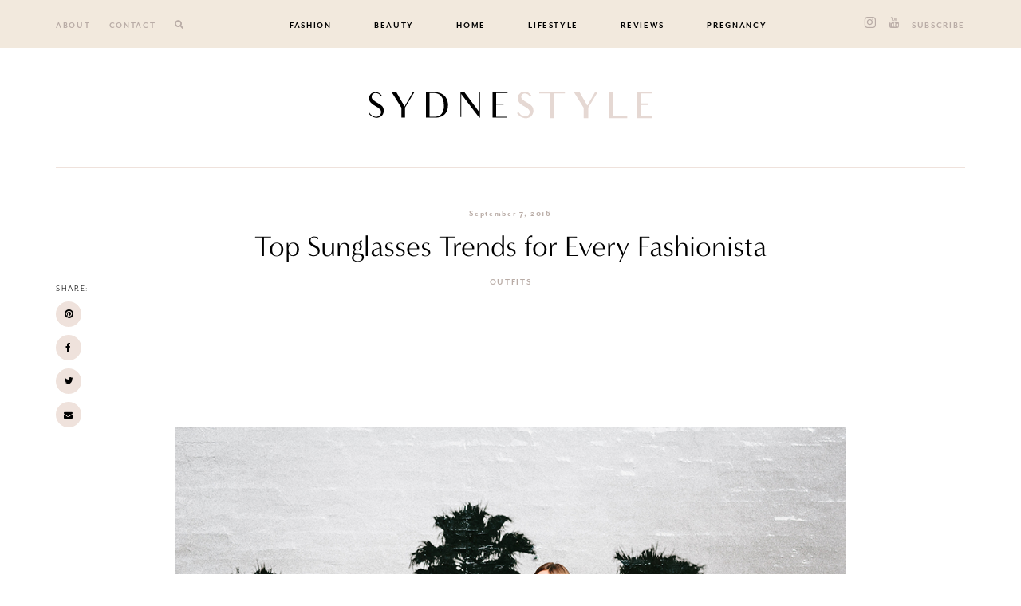

--- FILE ---
content_type: text/html; charset=UTF-8
request_url: https://www.sydnestyle.com/2016/09/top-sunglasses-trends-every-fashionista/
body_size: 30995
content:
<!DOCTYPE html>
<html dir="ltr" lang="en-US" prefix="og: https://ogp.me/ns#">
<head><meta charset="UTF-8"><script>if(navigator.userAgent.match(/MSIE|Internet Explorer/i)||navigator.userAgent.match(/Trident\/7\..*?rv:11/i)){var href=document.location.href;if(!href.match(/[?&]nowprocket/)){if(href.indexOf("?")==-1){if(href.indexOf("#")==-1){document.location.href=href+"?nowprocket=1"}else{document.location.href=href.replace("#","?nowprocket=1#")}}else{if(href.indexOf("#")==-1){document.location.href=href+"&nowprocket=1"}else{document.location.href=href.replace("#","&nowprocket=1#")}}}}</script><script>class RocketLazyLoadScripts{constructor(){this.v="1.2.5.1",this.triggerEvents=["keydown","mousedown","mousemove","touchmove","touchstart","touchend","wheel"],this.userEventHandler=this._triggerListener.bind(this),this.touchStartHandler=this._onTouchStart.bind(this),this.touchMoveHandler=this._onTouchMove.bind(this),this.touchEndHandler=this._onTouchEnd.bind(this),this.clickHandler=this._onClick.bind(this),this.interceptedClicks=[],this.interceptedClickListeners=[],this._interceptClickListeners(this),window.addEventListener("pageshow",e=>{this.persisted=e.persisted,this.everythingLoaded&&this._triggerLastFunctions()}),document.addEventListener("DOMContentLoaded",()=>{this._preconnect3rdParties()}),this.delayedScripts={normal:[],async:[],defer:[]},this.trash=[],this.allJQueries=[]}_addUserInteractionListener(e){if(document.hidden){e._triggerListener();return}this.triggerEvents.forEach(t=>window.addEventListener(t,e.userEventHandler,{passive:!0})),window.addEventListener("touchstart",e.touchStartHandler,{passive:!0}),window.addEventListener("mousedown",e.touchStartHandler),document.addEventListener("visibilitychange",e.userEventHandler)}_removeUserInteractionListener(){this.triggerEvents.forEach(e=>window.removeEventListener(e,this.userEventHandler,{passive:!0})),document.removeEventListener("visibilitychange",this.userEventHandler)}_onTouchStart(e){"HTML"!==e.target.tagName&&(window.addEventListener("touchend",this.touchEndHandler),window.addEventListener("mouseup",this.touchEndHandler),window.addEventListener("touchmove",this.touchMoveHandler,{passive:!0}),window.addEventListener("mousemove",this.touchMoveHandler),e.target.addEventListener("click",this.clickHandler),this._disableOtherEventListeners(e.target,!0),this._renameDOMAttribute(e.target,"onclick","rocket-onclick"),this._pendingClickStarted())}_onTouchMove(e){window.removeEventListener("touchend",this.touchEndHandler),window.removeEventListener("mouseup",this.touchEndHandler),window.removeEventListener("touchmove",this.touchMoveHandler,{passive:!0}),window.removeEventListener("mousemove",this.touchMoveHandler),e.target.removeEventListener("click",this.clickHandler),this._disableOtherEventListeners(e.target,!1),this._renameDOMAttribute(e.target,"rocket-onclick","onclick"),this._pendingClickFinished()}_onTouchEnd(){window.removeEventListener("touchend",this.touchEndHandler),window.removeEventListener("mouseup",this.touchEndHandler),window.removeEventListener("touchmove",this.touchMoveHandler,{passive:!0}),window.removeEventListener("mousemove",this.touchMoveHandler)}_onClick(e){e.target.removeEventListener("click",this.clickHandler),this._disableOtherEventListeners(e.target,!1),this._renameDOMAttribute(e.target,"rocket-onclick","onclick"),this.interceptedClicks.push(e),e.preventDefault(),e.stopPropagation(),e.stopImmediatePropagation(),this._pendingClickFinished()}_replayClicks(){window.removeEventListener("touchstart",this.touchStartHandler,{passive:!0}),window.removeEventListener("mousedown",this.touchStartHandler),this.interceptedClicks.forEach(e=>{e.target.dispatchEvent(new MouseEvent("click",{view:e.view,bubbles:!0,cancelable:!0}))})}_interceptClickListeners(e){EventTarget.prototype.addEventListenerBase=EventTarget.prototype.addEventListener,EventTarget.prototype.addEventListener=function(t,i,r){"click"!==t||e.windowLoaded||i===e.clickHandler||e.interceptedClickListeners.push({target:this,func:i,options:r}),(this||window).addEventListenerBase(t,i,r)}}_disableOtherEventListeners(e,t){this.interceptedClickListeners.forEach(i=>{i.target===e&&(t?e.removeEventListener("click",i.func,i.options):e.addEventListener("click",i.func,i.options))}),e.parentNode!==document.documentElement&&this._disableOtherEventListeners(e.parentNode,t)}_waitForPendingClicks(){return new Promise(e=>{this._isClickPending?this._pendingClickFinished=e:e()})}_pendingClickStarted(){this._isClickPending=!0}_pendingClickFinished(){this._isClickPending=!1}_renameDOMAttribute(e,t,i){e.hasAttribute&&e.hasAttribute(t)&&(event.target.setAttribute(i,event.target.getAttribute(t)),event.target.removeAttribute(t))}_triggerListener(){this._removeUserInteractionListener(this),"loading"===document.readyState?document.addEventListener("DOMContentLoaded",this._loadEverythingNow.bind(this)):this._loadEverythingNow()}_preconnect3rdParties(){let e=[];document.querySelectorAll("script[type=rocketlazyloadscript][data-rocket-src]").forEach(t=>{let i=t.getAttribute("data-rocket-src");if(i&&0!==i.indexOf("data:")){0===i.indexOf("//")&&(i=location.protocol+i);try{let r=new URL(i).origin;r!==location.origin&&e.push({src:r,crossOrigin:t.crossOrigin||"module"===t.getAttribute("data-rocket-type")})}catch(n){}}}),e=[...new Map(e.map(e=>[JSON.stringify(e),e])).values()],this._batchInjectResourceHints(e,"preconnect")}async _loadEverythingNow(){this.lastBreath=Date.now(),this._delayEventListeners(this),this._delayJQueryReady(this),this._handleDocumentWrite(),this._registerAllDelayedScripts(),this._preloadAllScripts(),await this._loadScriptsFromList(this.delayedScripts.normal),await this._loadScriptsFromList(this.delayedScripts.defer),await this._loadScriptsFromList(this.delayedScripts.async);try{await this._triggerDOMContentLoaded(),await this._pendingWebpackRequests(this),await this._triggerWindowLoad()}catch(e){console.error(e)}window.dispatchEvent(new Event("rocket-allScriptsLoaded")),this.everythingLoaded=!0,this._waitForPendingClicks().then(()=>{this._replayClicks()}),this._emptyTrash()}_registerAllDelayedScripts(){document.querySelectorAll("script[type=rocketlazyloadscript]").forEach(e=>{e.hasAttribute("data-rocket-src")?e.hasAttribute("async")&&!1!==e.async?this.delayedScripts.async.push(e):e.hasAttribute("defer")&&!1!==e.defer||"module"===e.getAttribute("data-rocket-type")?this.delayedScripts.defer.push(e):this.delayedScripts.normal.push(e):this.delayedScripts.normal.push(e)})}async _transformScript(e){if(await this._littleBreath(),!0===e.noModule&&"noModule"in HTMLScriptElement.prototype){e.setAttribute("data-rocket-status","skipped");return}return new Promise(t=>{let i;function r(){(i||e).setAttribute("data-rocket-status","executed"),t()}try{if(navigator.userAgent.indexOf("Firefox/")>0||""===navigator.vendor)i=document.createElement("script"),[...e.attributes].forEach(e=>{let t=e.nodeName;"type"!==t&&("data-rocket-type"===t&&(t="type"),"data-rocket-src"===t&&(t="src"),i.setAttribute(t,e.nodeValue))}),e.text&&(i.text=e.text),i.hasAttribute("src")?(i.addEventListener("load",r),i.addEventListener("error",function(){i.setAttribute("data-rocket-status","failed"),t()}),setTimeout(()=>{i.isConnected||t()},1)):(i.text=e.text,r()),e.parentNode.replaceChild(i,e);else{let n=e.getAttribute("data-rocket-type"),s=e.getAttribute("data-rocket-src");n?(e.type=n,e.removeAttribute("data-rocket-type")):e.removeAttribute("type"),e.addEventListener("load",r),e.addEventListener("error",function(){e.setAttribute("data-rocket-status","failed"),t()}),s?(e.removeAttribute("data-rocket-src"),e.src=s):e.src="data:text/javascript;base64,"+window.btoa(unescape(encodeURIComponent(e.text)))}}catch(a){e.setAttribute("data-rocket-status","failed"),t()}})}async _loadScriptsFromList(e){let t=e.shift();return t&&t.isConnected?(await this._transformScript(t),this._loadScriptsFromList(e)):Promise.resolve()}_preloadAllScripts(){this._batchInjectResourceHints([...this.delayedScripts.normal,...this.delayedScripts.defer,...this.delayedScripts.async],"preload")}_batchInjectResourceHints(e,t){var i=document.createDocumentFragment();e.forEach(e=>{let r=e.getAttribute&&e.getAttribute("data-rocket-src")||e.src;if(r){let n=document.createElement("link");n.href=r,n.rel=t,"preconnect"!==t&&(n.as="script"),e.getAttribute&&"module"===e.getAttribute("data-rocket-type")&&(n.crossOrigin=!0),e.crossOrigin&&(n.crossOrigin=e.crossOrigin),e.integrity&&(n.integrity=e.integrity),i.appendChild(n),this.trash.push(n)}}),document.head.appendChild(i)}_delayEventListeners(e){let t={};function i(i,r){return t[r].eventsToRewrite.indexOf(i)>=0&&!e.everythingLoaded?"rocket-"+i:i}function r(e,r){var n;!t[n=e]&&(t[n]={originalFunctions:{add:n.addEventListener,remove:n.removeEventListener},eventsToRewrite:[]},n.addEventListener=function(){arguments[0]=i(arguments[0],n),t[n].originalFunctions.add.apply(n,arguments)},n.removeEventListener=function(){arguments[0]=i(arguments[0],n),t[n].originalFunctions.remove.apply(n,arguments)}),t[e].eventsToRewrite.push(r)}function n(t,i){let r=t[i];t[i]=null,Object.defineProperty(t,i,{get:()=>r||function(){},set(n){e.everythingLoaded?r=n:t["rocket"+i]=r=n}})}r(document,"DOMContentLoaded"),r(window,"DOMContentLoaded"),r(window,"load"),r(window,"pageshow"),r(document,"readystatechange"),n(document,"onreadystatechange"),n(window,"onload"),n(window,"onpageshow")}_delayJQueryReady(e){let t;function i(t){return e.everythingLoaded?t:t.split(" ").map(e=>"load"===e||0===e.indexOf("load.")?"rocket-jquery-load":e).join(" ")}function r(r){if(r&&r.fn&&!e.allJQueries.includes(r)){r.fn.ready=r.fn.init.prototype.ready=function(t){return e.domReadyFired?t.bind(document)(r):document.addEventListener("rocket-DOMContentLoaded",()=>t.bind(document)(r)),r([])};let n=r.fn.on;r.fn.on=r.fn.init.prototype.on=function(){return this[0]===window&&("string"==typeof arguments[0]||arguments[0]instanceof String?arguments[0]=i(arguments[0]):"object"==typeof arguments[0]&&Object.keys(arguments[0]).forEach(e=>{let t=arguments[0][e];delete arguments[0][e],arguments[0][i(e)]=t})),n.apply(this,arguments),this},e.allJQueries.push(r)}t=r}r(window.jQuery),Object.defineProperty(window,"jQuery",{get:()=>t,set(e){r(e)}})}async _pendingWebpackRequests(e){let t=document.querySelector("script[data-webpack]");async function i(){return new Promise(e=>{t.addEventListener("load",e),t.addEventListener("error",e)})}t&&(await i(),await e._requestAnimFrame(),await e._pendingWebpackRequests(e))}async _triggerDOMContentLoaded(){this.domReadyFired=!0,await this._littleBreath(),document.dispatchEvent(new Event("rocket-readystatechange")),await this._littleBreath(),document.rocketonreadystatechange&&document.rocketonreadystatechange(),await this._littleBreath(),document.dispatchEvent(new Event("rocket-DOMContentLoaded")),await this._littleBreath(),window.dispatchEvent(new Event("rocket-DOMContentLoaded"))}async _triggerWindowLoad(){await this._littleBreath(),document.dispatchEvent(new Event("rocket-readystatechange")),await this._littleBreath(),document.rocketonreadystatechange&&document.rocketonreadystatechange(),await this._littleBreath(),window.dispatchEvent(new Event("rocket-load")),await this._littleBreath(),window.rocketonload&&window.rocketonload(),await this._littleBreath(),this.allJQueries.forEach(e=>e(window).trigger("rocket-jquery-load")),await this._littleBreath();let e=new Event("rocket-pageshow");e.persisted=this.persisted,window.dispatchEvent(e),await this._littleBreath(),window.rocketonpageshow&&window.rocketonpageshow({persisted:this.persisted}),this.windowLoaded=!0}_triggerLastFunctions(){document.onreadystatechange&&document.onreadystatechange(),window.onload&&window.onload(),window.onpageshow&&window.onpageshow({persisted:this.persisted})}_handleDocumentWrite(){let e=new Map;document.write=document.writeln=function(t){let i=document.currentScript;i||console.error("WPRocket unable to document.write this: "+t);let r=document.createRange(),n=i.parentElement,s=e.get(i);void 0===s&&(s=i.nextSibling,e.set(i,s));let a=document.createDocumentFragment();r.setStart(a,0),a.appendChild(r.createContextualFragment(t)),n.insertBefore(a,s)}}async _littleBreath(){Date.now()-this.lastBreath>45&&(await this._requestAnimFrame(),this.lastBreath=Date.now())}async _requestAnimFrame(){return document.hidden?new Promise(e=>setTimeout(e)):new Promise(e=>requestAnimationFrame(e))}_emptyTrash(){this.trash.forEach(e=>e.remove())}static run(){let e=new RocketLazyLoadScripts;e._addUserInteractionListener(e)}}RocketLazyLoadScripts.run();</script>

<meta name="viewport" content="width=device-width, initial-scale=1">
<link rel="profile" href="https://gmpg.org/xfn/11">
<link rel="pingback" href="https://www.sydnestyle.com/xmlrpc.php">
    
<link data-minify="1" rel="stylesheet" href="https://www.sydnestyle.com/wp-content/cache/min/1/ucf0nit.css?ver=1707363498">
<link data-minify="1" rel="stylesheet" href="https://www.sydnestyle.com/wp-content/cache/min/1/releases/v5.1.0/css/all.css?ver=1707363498" crossorigin="anonymous">

<script type="rocketlazyloadscript" data-minify="1" async data-rocket-type="text/javascript" data-rocket-src="https://www.sydnestyle.com/wp-content/cache/min/1/collective.min.js?ver=1707363498" data-sc-apikey="uid1241-752579-55"> </script>
	
<title>Top Sunglasses Trends for Every Fashionista - Sydne Style</title>

		<!-- All in One SEO 4.5.7.3 - aioseo.com -->
		<meta name="description" content="I&#039;m heading to New York for fashion week tomorrow. When it comes to street style, as I&#039;m sure you can tell by Instagram, one of the biggest accessory must-haves is sunnies. So I chatted with the design gurus at Foster Grant about what sunglasses are the most popular this season. Trust me, there&#039;s something for every type of fashionista! Trendy It&#039;s all about fresh silhouettes this season, like flared or round frames (remember these sunnies I wore with a ponytail?). Mirrored lenses are also huge, as well as cool color combos. Sunnies to try: Ellie, Niki, Tyra Sporty The lighter the weight the better! These rose gold aviators feel like you&#039;re not wearing anything! Fun prints are also in style. Sunnies to try: Hannah, SGE75, Dolly Classic Timeless shapes are reimagined. Think club styles and aviators with tortoise details and classic lens tints. Sunnies to try: Jet Set 6, Hailey, Wren Fashion It&#039;s all about bold shapes and show-stopping finishes, like exotic and crystal frames. Sunnies to try: PF 41, Jet Set 2, Addison The best part about all these styles is they&#039;re so affordable! I&#039;ll be wearing a bunch of them during fashion week so make sure to follow along on Insta Stories to see which pairs I choose. And I&#039;d love to hear which are your faves! Photo by Jodee Debes Sunnies: Foster Grant Top: Express Jeans: Express Rings: Charming Charlie Shoes: Sole Society Nails: OPI “Bubble Bath” -" />
		<meta name="robots" content="max-image-preview:large" />
		<link rel="canonical" href="https://www.sydnestyle.com/2016/09/top-sunglasses-trends-every-fashionista/" />
		<meta name="generator" content="All in One SEO (AIOSEO) 4.5.7.3" />
		<meta property="og:locale" content="en_US" />
		<meta property="og:site_name" content="Sydne Style - Sydne Summer&#039;s Fashion Reviews &amp; Style Tips" />
		<meta property="og:type" content="article" />
		<meta property="og:title" content="Top Sunglasses Trends for Every Fashionista - Sydne Style" />
		<meta property="og:description" content="I&#039;m heading to New York for fashion week tomorrow. When it comes to street style, as I&#039;m sure you can tell by Instagram, one of the biggest accessory must-haves is sunnies. So I chatted with the design gurus at Foster Grant about what sunglasses are the most popular this season. Trust me, there&#039;s something for every type of fashionista! Trendy It&#039;s all about fresh silhouettes this season, like flared or round frames (remember these sunnies I wore with a ponytail?). Mirrored lenses are also huge, as well as cool color combos. Sunnies to try: Ellie, Niki, Tyra Sporty The lighter the weight the better! These rose gold aviators feel like you&#039;re not wearing anything! Fun prints are also in style. Sunnies to try: Hannah, SGE75, Dolly Classic Timeless shapes are reimagined. Think club styles and aviators with tortoise details and classic lens tints. Sunnies to try: Jet Set 6, Hailey, Wren Fashion It&#039;s all about bold shapes and show-stopping finishes, like exotic and crystal frames. Sunnies to try: PF 41, Jet Set 2, Addison The best part about all these styles is they&#039;re so affordable! I&#039;ll be wearing a bunch of them during fashion week so make sure to follow along on Insta Stories to see which pairs I choose. And I&#039;d love to hear which are your faves! Photo by Jodee Debes Sunnies: Foster Grant Top: Express Jeans: Express Rings: Charming Charlie Shoes: Sole Society Nails: OPI “Bubble Bath” -" />
		<meta property="og:url" content="https://www.sydnestyle.com/2016/09/top-sunglasses-trends-every-fashionista/" />
		<meta property="article:published_time" content="2016-09-07T11:00:47+00:00" />
		<meta property="article:modified_time" content="2018-07-06T02:17:18+00:00" />
		<meta name="twitter:card" content="summary_large_image" />
		<meta name="twitter:title" content="Top Sunglasses Trends for Every Fashionista - Sydne Style" />
		<meta name="twitter:description" content="I&#039;m heading to New York for fashion week tomorrow. When it comes to street style, as I&#039;m sure you can tell by Instagram, one of the biggest accessory must-haves is sunnies. So I chatted with the design gurus at Foster Grant about what sunglasses are the most popular this season. Trust me, there&#039;s something for every type of fashionista! Trendy It&#039;s all about fresh silhouettes this season, like flared or round frames (remember these sunnies I wore with a ponytail?). Mirrored lenses are also huge, as well as cool color combos. Sunnies to try: Ellie, Niki, Tyra Sporty The lighter the weight the better! These rose gold aviators feel like you&#039;re not wearing anything! Fun prints are also in style. Sunnies to try: Hannah, SGE75, Dolly Classic Timeless shapes are reimagined. Think club styles and aviators with tortoise details and classic lens tints. Sunnies to try: Jet Set 6, Hailey, Wren Fashion It&#039;s all about bold shapes and show-stopping finishes, like exotic and crystal frames. Sunnies to try: PF 41, Jet Set 2, Addison The best part about all these styles is they&#039;re so affordable! I&#039;ll be wearing a bunch of them during fashion week so make sure to follow along on Insta Stories to see which pairs I choose. And I&#039;d love to hear which are your faves! Photo by Jodee Debes Sunnies: Foster Grant Top: Express Jeans: Express Rings: Charming Charlie Shoes: Sole Society Nails: OPI “Bubble Bath” -" />
		<script type="application/ld+json" class="aioseo-schema">
			{"@context":"https:\/\/schema.org","@graph":[{"@type":"BlogPosting","@id":"https:\/\/www.sydnestyle.com\/2016\/09\/top-sunglasses-trends-every-fashionista\/#blogposting","name":"Top Sunglasses Trends for Every Fashionista - Sydne Style","headline":"Top Sunglasses Trends for Every Fashionista","author":{"@id":"https:\/\/www.sydnestyle.com\/author\/sydne\/#author"},"publisher":{"@id":"https:\/\/www.sydnestyle.com\/#organization"},"image":{"@type":"ImageObject","url":"https:\/\/www.sydnestyle.com\/wp-content\/uploads\/2016\/09\/Sydne-Style-shows-the-best-mirrored-sunglasses-from-Foster-Grant.jpg","width":1020,"height":1275,"caption":"Sydne Style shows the best mirrored sunglasses from Foster Grant"},"datePublished":"2016-09-07T04:00:47-07:00","dateModified":"2018-07-05T19:17:18-07:00","inLanguage":"en-US","commentCount":5,"mainEntityOfPage":{"@id":"https:\/\/www.sydnestyle.com\/2016\/09\/top-sunglasses-trends-every-fashionista\/#webpage"},"isPartOf":{"@id":"https:\/\/www.sydnestyle.com\/2016\/09\/top-sunglasses-trends-every-fashionista\/#webpage"},"articleSection":"Outfits, black, black jeans, express, foster grant, skinny jeans, sole society, sunglasses, Fall, Casual, Jeans"},{"@type":"BreadcrumbList","@id":"https:\/\/www.sydnestyle.com\/2016\/09\/top-sunglasses-trends-every-fashionista\/#breadcrumblist","itemListElement":[{"@type":"ListItem","@id":"https:\/\/www.sydnestyle.com\/#listItem","position":1,"name":"Home","item":"https:\/\/www.sydnestyle.com\/","nextItem":"https:\/\/www.sydnestyle.com\/2016\/#listItem"},{"@type":"ListItem","@id":"https:\/\/www.sydnestyle.com\/2016\/#listItem","position":2,"name":"2016","item":"https:\/\/www.sydnestyle.com\/2016\/","nextItem":"https:\/\/www.sydnestyle.com\/2016\/09\/#listItem","previousItem":"https:\/\/www.sydnestyle.com\/#listItem"},{"@type":"ListItem","@id":"https:\/\/www.sydnestyle.com\/2016\/09\/#listItem","position":3,"name":"September","item":"https:\/\/www.sydnestyle.com\/2016\/09\/","nextItem":"https:\/\/www.sydnestyle.com\/2016\/09\/top-sunglasses-trends-every-fashionista\/#listItem","previousItem":"https:\/\/www.sydnestyle.com\/2016\/#listItem"},{"@type":"ListItem","@id":"https:\/\/www.sydnestyle.com\/2016\/09\/top-sunglasses-trends-every-fashionista\/#listItem","position":4,"name":"Top Sunglasses Trends for Every Fashionista","previousItem":"https:\/\/www.sydnestyle.com\/2016\/09\/#listItem"}]},{"@type":"Organization","@id":"https:\/\/www.sydnestyle.com\/#organization","name":"Sydne Style","url":"https:\/\/www.sydnestyle.com\/","sameAs":["https:\/\/www.instagram.com\/sydnesummer"]},{"@type":"Person","@id":"https:\/\/www.sydnestyle.com\/author\/sydne\/#author","url":"https:\/\/www.sydnestyle.com\/author\/sydne\/","name":"Sydne","image":{"@type":"ImageObject","@id":"https:\/\/www.sydnestyle.com\/2016\/09\/top-sunglasses-trends-every-fashionista\/#authorImage","url":"https:\/\/secure.gravatar.com\/avatar\/a3d4da894a6d63aabe1498adfe5987c2?s=96&d=mm&r=g","width":96,"height":96,"caption":"Sydne"}},{"@type":"WebPage","@id":"https:\/\/www.sydnestyle.com\/2016\/09\/top-sunglasses-trends-every-fashionista\/#webpage","url":"https:\/\/www.sydnestyle.com\/2016\/09\/top-sunglasses-trends-every-fashionista\/","name":"Top Sunglasses Trends for Every Fashionista - Sydne Style","description":"I'm heading to New York for fashion week tomorrow. When it comes to street style, as I'm sure you can tell by Instagram, one of the biggest accessory must-haves is sunnies. So I chatted with the design gurus at Foster Grant about what sunglasses are the most popular this season. Trust me, there's something for every type of fashionista! Trendy It's all about fresh silhouettes this season, like flared or round frames (remember these sunnies I wore with a ponytail?). Mirrored lenses are also huge, as well as cool color combos. Sunnies to try: Ellie, Niki, Tyra Sporty The lighter the weight the better! These rose gold aviators feel like you're not wearing anything! Fun prints are also in style. Sunnies to try: Hannah, SGE75, Dolly Classic Timeless shapes are reimagined. Think club styles and aviators with tortoise details and classic lens tints. Sunnies to try: Jet Set 6, Hailey, Wren Fashion It's all about bold shapes and show-stopping finishes, like exotic and crystal frames. Sunnies to try: PF 41, Jet Set 2, Addison The best part about all these styles is they're so affordable! I'll be wearing a bunch of them during fashion week so make sure to follow along on Insta Stories to see which pairs I choose. And I'd love to hear which are your faves! Photo by Jodee Debes Sunnies: Foster Grant Top: Express Jeans: Express Rings: Charming Charlie Shoes: Sole Society Nails: OPI \u201cBubble Bath\u201d -","inLanguage":"en-US","isPartOf":{"@id":"https:\/\/www.sydnestyle.com\/#website"},"breadcrumb":{"@id":"https:\/\/www.sydnestyle.com\/2016\/09\/top-sunglasses-trends-every-fashionista\/#breadcrumblist"},"author":{"@id":"https:\/\/www.sydnestyle.com\/author\/sydne\/#author"},"creator":{"@id":"https:\/\/www.sydnestyle.com\/author\/sydne\/#author"},"image":{"@type":"ImageObject","url":"https:\/\/www.sydnestyle.com\/wp-content\/uploads\/2016\/09\/Sydne-Style-shows-the-best-mirrored-sunglasses-from-Foster-Grant.jpg","@id":"https:\/\/www.sydnestyle.com\/2016\/09\/top-sunglasses-trends-every-fashionista\/#mainImage","width":1020,"height":1275,"caption":"Sydne Style shows the best mirrored sunglasses from Foster Grant"},"primaryImageOfPage":{"@id":"https:\/\/www.sydnestyle.com\/2016\/09\/top-sunglasses-trends-every-fashionista\/#mainImage"},"datePublished":"2016-09-07T04:00:47-07:00","dateModified":"2018-07-05T19:17:18-07:00"},{"@type":"WebSite","@id":"https:\/\/www.sydnestyle.com\/#website","url":"https:\/\/www.sydnestyle.com\/","name":"Sydne Style","description":"Sydne Summer's Fashion Reviews & Style Tips","inLanguage":"en-US","publisher":{"@id":"https:\/\/www.sydnestyle.com\/#organization"}}]}
		</script>
		<!-- All in One SEO -->

<link rel='dns-prefetch' href='//cdnjs.cloudflare.com' />

<link rel="alternate" type="application/rss+xml" title="Sydne Style &raquo; Feed" href="https://www.sydnestyle.com/feed/" />
<link rel="alternate" type="application/rss+xml" title="Sydne Style &raquo; Comments Feed" href="https://www.sydnestyle.com/comments/feed/" />
<link rel="alternate" type="application/rss+xml" title="Sydne Style &raquo; Top Sunglasses Trends for Every Fashionista Comments Feed" href="https://www.sydnestyle.com/2016/09/top-sunglasses-trends-every-fashionista/feed/" />
		<!-- This site uses the Google Analytics by MonsterInsights plugin v8.24.0 - Using Analytics tracking - https://www.monsterinsights.com/ -->
							<script type="rocketlazyloadscript" data-rocket-src="//www.googletagmanager.com/gtag/js?id=G-J0YGH5P3Y5"  data-cfasync="false" data-wpfc-render="false" data-rocket-type="text/javascript" async></script>
			<script type="rocketlazyloadscript" data-cfasync="false" data-wpfc-render="false" data-rocket-type="text/javascript">
				var mi_version = '8.24.0';
				var mi_track_user = true;
				var mi_no_track_reason = '';
								var MonsterInsightsDefaultLocations = {"page_location":"https:\/\/www.sydnestyle.com\/2016\/09\/top-sunglasses-trends-every-fashionista\/"};
				if ( typeof MonsterInsightsPrivacyGuardFilter === 'function' ) {
					var MonsterInsightsLocations = (typeof MonsterInsightsExcludeQuery === 'object') ? MonsterInsightsPrivacyGuardFilter( MonsterInsightsExcludeQuery ) : MonsterInsightsPrivacyGuardFilter( MonsterInsightsDefaultLocations );
				} else {
					var MonsterInsightsLocations = (typeof MonsterInsightsExcludeQuery === 'object') ? MonsterInsightsExcludeQuery : MonsterInsightsDefaultLocations;
				}

								var disableStrs = [
										'ga-disable-G-J0YGH5P3Y5',
									];

				/* Function to detect opted out users */
				function __gtagTrackerIsOptedOut() {
					for (var index = 0; index < disableStrs.length; index++) {
						if (document.cookie.indexOf(disableStrs[index] + '=true') > -1) {
							return true;
						}
					}

					return false;
				}

				/* Disable tracking if the opt-out cookie exists. */
				if (__gtagTrackerIsOptedOut()) {
					for (var index = 0; index < disableStrs.length; index++) {
						window[disableStrs[index]] = true;
					}
				}

				/* Opt-out function */
				function __gtagTrackerOptout() {
					for (var index = 0; index < disableStrs.length; index++) {
						document.cookie = disableStrs[index] + '=true; expires=Thu, 31 Dec 2099 23:59:59 UTC; path=/';
						window[disableStrs[index]] = true;
					}
				}

				if ('undefined' === typeof gaOptout) {
					function gaOptout() {
						__gtagTrackerOptout();
					}
				}
								window.dataLayer = window.dataLayer || [];

				window.MonsterInsightsDualTracker = {
					helpers: {},
					trackers: {},
				};
				if (mi_track_user) {
					function __gtagDataLayer() {
						dataLayer.push(arguments);
					}

					function __gtagTracker(type, name, parameters) {
						if (!parameters) {
							parameters = {};
						}

						if (parameters.send_to) {
							__gtagDataLayer.apply(null, arguments);
							return;
						}

						if (type === 'event') {
														parameters.send_to = monsterinsights_frontend.v4_id;
							var hookName = name;
							if (typeof parameters['event_category'] !== 'undefined') {
								hookName = parameters['event_category'] + ':' + name;
							}

							if (typeof MonsterInsightsDualTracker.trackers[hookName] !== 'undefined') {
								MonsterInsightsDualTracker.trackers[hookName](parameters);
							} else {
								__gtagDataLayer('event', name, parameters);
							}
							
						} else {
							__gtagDataLayer.apply(null, arguments);
						}
					}

					__gtagTracker('js', new Date());
					__gtagTracker('set', {
						'developer_id.dZGIzZG': true,
											});
					if ( MonsterInsightsLocations.page_location ) {
						__gtagTracker('set', MonsterInsightsLocations);
					}
										__gtagTracker('config', 'G-J0YGH5P3Y5', {"forceSSL":"true"} );
															window.gtag = __gtagTracker;										(function () {
						/* https://developers.google.com/analytics/devguides/collection/analyticsjs/ */
						/* ga and __gaTracker compatibility shim. */
						var noopfn = function () {
							return null;
						};
						var newtracker = function () {
							return new Tracker();
						};
						var Tracker = function () {
							return null;
						};
						var p = Tracker.prototype;
						p.get = noopfn;
						p.set = noopfn;
						p.send = function () {
							var args = Array.prototype.slice.call(arguments);
							args.unshift('send');
							__gaTracker.apply(null, args);
						};
						var __gaTracker = function () {
							var len = arguments.length;
							if (len === 0) {
								return;
							}
							var f = arguments[len - 1];
							if (typeof f !== 'object' || f === null || typeof f.hitCallback !== 'function') {
								if ('send' === arguments[0]) {
									var hitConverted, hitObject = false, action;
									if ('event' === arguments[1]) {
										if ('undefined' !== typeof arguments[3]) {
											hitObject = {
												'eventAction': arguments[3],
												'eventCategory': arguments[2],
												'eventLabel': arguments[4],
												'value': arguments[5] ? arguments[5] : 1,
											}
										}
									}
									if ('pageview' === arguments[1]) {
										if ('undefined' !== typeof arguments[2]) {
											hitObject = {
												'eventAction': 'page_view',
												'page_path': arguments[2],
											}
										}
									}
									if (typeof arguments[2] === 'object') {
										hitObject = arguments[2];
									}
									if (typeof arguments[5] === 'object') {
										Object.assign(hitObject, arguments[5]);
									}
									if ('undefined' !== typeof arguments[1].hitType) {
										hitObject = arguments[1];
										if ('pageview' === hitObject.hitType) {
											hitObject.eventAction = 'page_view';
										}
									}
									if (hitObject) {
										action = 'timing' === arguments[1].hitType ? 'timing_complete' : hitObject.eventAction;
										hitConverted = mapArgs(hitObject);
										__gtagTracker('event', action, hitConverted);
									}
								}
								return;
							}

							function mapArgs(args) {
								var arg, hit = {};
								var gaMap = {
									'eventCategory': 'event_category',
									'eventAction': 'event_action',
									'eventLabel': 'event_label',
									'eventValue': 'event_value',
									'nonInteraction': 'non_interaction',
									'timingCategory': 'event_category',
									'timingVar': 'name',
									'timingValue': 'value',
									'timingLabel': 'event_label',
									'page': 'page_path',
									'location': 'page_location',
									'title': 'page_title',
									'referrer' : 'page_referrer',
								};
								for (arg in args) {
																		if (!(!args.hasOwnProperty(arg) || !gaMap.hasOwnProperty(arg))) {
										hit[gaMap[arg]] = args[arg];
									} else {
										hit[arg] = args[arg];
									}
								}
								return hit;
							}

							try {
								f.hitCallback();
							} catch (ex) {
							}
						};
						__gaTracker.create = newtracker;
						__gaTracker.getByName = newtracker;
						__gaTracker.getAll = function () {
							return [];
						};
						__gaTracker.remove = noopfn;
						__gaTracker.loaded = true;
						window['__gaTracker'] = __gaTracker;
					})();
									} else {
										console.log("");
					(function () {
						function __gtagTracker() {
							return null;
						}

						window['__gtagTracker'] = __gtagTracker;
						window['gtag'] = __gtagTracker;
					})();
									}
			</script>
				<!-- / Google Analytics by MonsterInsights -->
		<link rel='stylesheet' id='sbi_styles-css' href='https://www.sydnestyle.com/wp-content/plugins/instagram-feed/css/sbi-styles.min.css?ver=6.2.9' type='text/css' media='all' />
<style id='wp-emoji-styles-inline-css' type='text/css'>

	img.wp-smiley, img.emoji {
		display: inline !important;
		border: none !important;
		box-shadow: none !important;
		height: 1em !important;
		width: 1em !important;
		margin: 0 0.07em !important;
		vertical-align: -0.1em !important;
		background: none !important;
		padding: 0 !important;
	}
</style>
<link rel='stylesheet' id='wp-block-library-css' href='https://www.sydnestyle.com/wp-includes/css/dist/block-library/style.min.css?ver=6.4.7' type='text/css' media='all' />
<style id='classic-theme-styles-inline-css' type='text/css'>
/*! This file is auto-generated */
.wp-block-button__link{color:#fff;background-color:#32373c;border-radius:9999px;box-shadow:none;text-decoration:none;padding:calc(.667em + 2px) calc(1.333em + 2px);font-size:1.125em}.wp-block-file__button{background:#32373c;color:#fff;text-decoration:none}
</style>
<style id='global-styles-inline-css' type='text/css'>
body{--wp--preset--color--black: #000000;--wp--preset--color--cyan-bluish-gray: #abb8c3;--wp--preset--color--white: #ffffff;--wp--preset--color--pale-pink: #EFE2DC;--wp--preset--color--vivid-red: #cf2e2e;--wp--preset--color--luminous-vivid-orange: #ff6900;--wp--preset--color--luminous-vivid-amber: #fcb900;--wp--preset--color--light-green-cyan: #7bdcb5;--wp--preset--color--vivid-green-cyan: #00d084;--wp--preset--color--pale-cyan-blue: #8ed1fc;--wp--preset--color--vivid-cyan-blue: #0693e3;--wp--preset--color--vivid-purple: #9b51e0;--wp--preset--color--gray: #464646;--wp--preset--color--pink: #CD9696;--wp--preset--color--taupe: #B9ACA6;--wp--preset--color--light-gray: #F1F1F1;--wp--preset--gradient--vivid-cyan-blue-to-vivid-purple: linear-gradient(135deg,rgba(6,147,227,1) 0%,rgb(155,81,224) 100%);--wp--preset--gradient--light-green-cyan-to-vivid-green-cyan: linear-gradient(135deg,rgb(122,220,180) 0%,rgb(0,208,130) 100%);--wp--preset--gradient--luminous-vivid-amber-to-luminous-vivid-orange: linear-gradient(135deg,rgba(252,185,0,1) 0%,rgba(255,105,0,1) 100%);--wp--preset--gradient--luminous-vivid-orange-to-vivid-red: linear-gradient(135deg,rgba(255,105,0,1) 0%,rgb(207,46,46) 100%);--wp--preset--gradient--very-light-gray-to-cyan-bluish-gray: linear-gradient(135deg,rgb(238,238,238) 0%,rgb(169,184,195) 100%);--wp--preset--gradient--cool-to-warm-spectrum: linear-gradient(135deg,rgb(74,234,220) 0%,rgb(151,120,209) 20%,rgb(207,42,186) 40%,rgb(238,44,130) 60%,rgb(251,105,98) 80%,rgb(254,248,76) 100%);--wp--preset--gradient--blush-light-purple: linear-gradient(135deg,rgb(255,206,236) 0%,rgb(152,150,240) 100%);--wp--preset--gradient--blush-bordeaux: linear-gradient(135deg,rgb(254,205,165) 0%,rgb(254,45,45) 50%,rgb(107,0,62) 100%);--wp--preset--gradient--luminous-dusk: linear-gradient(135deg,rgb(255,203,112) 0%,rgb(199,81,192) 50%,rgb(65,88,208) 100%);--wp--preset--gradient--pale-ocean: linear-gradient(135deg,rgb(255,245,203) 0%,rgb(182,227,212) 50%,rgb(51,167,181) 100%);--wp--preset--gradient--electric-grass: linear-gradient(135deg,rgb(202,248,128) 0%,rgb(113,206,126) 100%);--wp--preset--gradient--midnight: linear-gradient(135deg,rgb(2,3,129) 0%,rgb(40,116,252) 100%);--wp--preset--font-size--small: 13px;--wp--preset--font-size--medium: 20px;--wp--preset--font-size--large: 36px;--wp--preset--font-size--x-large: 42px;--wp--preset--spacing--20: 0.44rem;--wp--preset--spacing--30: 0.67rem;--wp--preset--spacing--40: 1rem;--wp--preset--spacing--50: 1.5rem;--wp--preset--spacing--60: 2.25rem;--wp--preset--spacing--70: 3.38rem;--wp--preset--spacing--80: 5.06rem;--wp--preset--shadow--natural: 6px 6px 9px rgba(0, 0, 0, 0.2);--wp--preset--shadow--deep: 12px 12px 50px rgba(0, 0, 0, 0.4);--wp--preset--shadow--sharp: 6px 6px 0px rgba(0, 0, 0, 0.2);--wp--preset--shadow--outlined: 6px 6px 0px -3px rgba(255, 255, 255, 1), 6px 6px rgba(0, 0, 0, 1);--wp--preset--shadow--crisp: 6px 6px 0px rgba(0, 0, 0, 1);}:where(.is-layout-flex){gap: 0.5em;}:where(.is-layout-grid){gap: 0.5em;}body .is-layout-flow > .alignleft{float: left;margin-inline-start: 0;margin-inline-end: 2em;}body .is-layout-flow > .alignright{float: right;margin-inline-start: 2em;margin-inline-end: 0;}body .is-layout-flow > .aligncenter{margin-left: auto !important;margin-right: auto !important;}body .is-layout-constrained > .alignleft{float: left;margin-inline-start: 0;margin-inline-end: 2em;}body .is-layout-constrained > .alignright{float: right;margin-inline-start: 2em;margin-inline-end: 0;}body .is-layout-constrained > .aligncenter{margin-left: auto !important;margin-right: auto !important;}body .is-layout-constrained > :where(:not(.alignleft):not(.alignright):not(.alignfull)){max-width: var(--wp--style--global--content-size);margin-left: auto !important;margin-right: auto !important;}body .is-layout-constrained > .alignwide{max-width: var(--wp--style--global--wide-size);}body .is-layout-flex{display: flex;}body .is-layout-flex{flex-wrap: wrap;align-items: center;}body .is-layout-flex > *{margin: 0;}body .is-layout-grid{display: grid;}body .is-layout-grid > *{margin: 0;}:where(.wp-block-columns.is-layout-flex){gap: 2em;}:where(.wp-block-columns.is-layout-grid){gap: 2em;}:where(.wp-block-post-template.is-layout-flex){gap: 1.25em;}:where(.wp-block-post-template.is-layout-grid){gap: 1.25em;}.has-black-color{color: var(--wp--preset--color--black) !important;}.has-cyan-bluish-gray-color{color: var(--wp--preset--color--cyan-bluish-gray) !important;}.has-white-color{color: var(--wp--preset--color--white) !important;}.has-pale-pink-color{color: var(--wp--preset--color--pale-pink) !important;}.has-vivid-red-color{color: var(--wp--preset--color--vivid-red) !important;}.has-luminous-vivid-orange-color{color: var(--wp--preset--color--luminous-vivid-orange) !important;}.has-luminous-vivid-amber-color{color: var(--wp--preset--color--luminous-vivid-amber) !important;}.has-light-green-cyan-color{color: var(--wp--preset--color--light-green-cyan) !important;}.has-vivid-green-cyan-color{color: var(--wp--preset--color--vivid-green-cyan) !important;}.has-pale-cyan-blue-color{color: var(--wp--preset--color--pale-cyan-blue) !important;}.has-vivid-cyan-blue-color{color: var(--wp--preset--color--vivid-cyan-blue) !important;}.has-vivid-purple-color{color: var(--wp--preset--color--vivid-purple) !important;}.has-black-background-color{background-color: var(--wp--preset--color--black) !important;}.has-cyan-bluish-gray-background-color{background-color: var(--wp--preset--color--cyan-bluish-gray) !important;}.has-white-background-color{background-color: var(--wp--preset--color--white) !important;}.has-pale-pink-background-color{background-color: var(--wp--preset--color--pale-pink) !important;}.has-vivid-red-background-color{background-color: var(--wp--preset--color--vivid-red) !important;}.has-luminous-vivid-orange-background-color{background-color: var(--wp--preset--color--luminous-vivid-orange) !important;}.has-luminous-vivid-amber-background-color{background-color: var(--wp--preset--color--luminous-vivid-amber) !important;}.has-light-green-cyan-background-color{background-color: var(--wp--preset--color--light-green-cyan) !important;}.has-vivid-green-cyan-background-color{background-color: var(--wp--preset--color--vivid-green-cyan) !important;}.has-pale-cyan-blue-background-color{background-color: var(--wp--preset--color--pale-cyan-blue) !important;}.has-vivid-cyan-blue-background-color{background-color: var(--wp--preset--color--vivid-cyan-blue) !important;}.has-vivid-purple-background-color{background-color: var(--wp--preset--color--vivid-purple) !important;}.has-black-border-color{border-color: var(--wp--preset--color--black) !important;}.has-cyan-bluish-gray-border-color{border-color: var(--wp--preset--color--cyan-bluish-gray) !important;}.has-white-border-color{border-color: var(--wp--preset--color--white) !important;}.has-pale-pink-border-color{border-color: var(--wp--preset--color--pale-pink) !important;}.has-vivid-red-border-color{border-color: var(--wp--preset--color--vivid-red) !important;}.has-luminous-vivid-orange-border-color{border-color: var(--wp--preset--color--luminous-vivid-orange) !important;}.has-luminous-vivid-amber-border-color{border-color: var(--wp--preset--color--luminous-vivid-amber) !important;}.has-light-green-cyan-border-color{border-color: var(--wp--preset--color--light-green-cyan) !important;}.has-vivid-green-cyan-border-color{border-color: var(--wp--preset--color--vivid-green-cyan) !important;}.has-pale-cyan-blue-border-color{border-color: var(--wp--preset--color--pale-cyan-blue) !important;}.has-vivid-cyan-blue-border-color{border-color: var(--wp--preset--color--vivid-cyan-blue) !important;}.has-vivid-purple-border-color{border-color: var(--wp--preset--color--vivid-purple) !important;}.has-vivid-cyan-blue-to-vivid-purple-gradient-background{background: var(--wp--preset--gradient--vivid-cyan-blue-to-vivid-purple) !important;}.has-light-green-cyan-to-vivid-green-cyan-gradient-background{background: var(--wp--preset--gradient--light-green-cyan-to-vivid-green-cyan) !important;}.has-luminous-vivid-amber-to-luminous-vivid-orange-gradient-background{background: var(--wp--preset--gradient--luminous-vivid-amber-to-luminous-vivid-orange) !important;}.has-luminous-vivid-orange-to-vivid-red-gradient-background{background: var(--wp--preset--gradient--luminous-vivid-orange-to-vivid-red) !important;}.has-very-light-gray-to-cyan-bluish-gray-gradient-background{background: var(--wp--preset--gradient--very-light-gray-to-cyan-bluish-gray) !important;}.has-cool-to-warm-spectrum-gradient-background{background: var(--wp--preset--gradient--cool-to-warm-spectrum) !important;}.has-blush-light-purple-gradient-background{background: var(--wp--preset--gradient--blush-light-purple) !important;}.has-blush-bordeaux-gradient-background{background: var(--wp--preset--gradient--blush-bordeaux) !important;}.has-luminous-dusk-gradient-background{background: var(--wp--preset--gradient--luminous-dusk) !important;}.has-pale-ocean-gradient-background{background: var(--wp--preset--gradient--pale-ocean) !important;}.has-electric-grass-gradient-background{background: var(--wp--preset--gradient--electric-grass) !important;}.has-midnight-gradient-background{background: var(--wp--preset--gradient--midnight) !important;}.has-small-font-size{font-size: var(--wp--preset--font-size--small) !important;}.has-medium-font-size{font-size: var(--wp--preset--font-size--medium) !important;}.has-large-font-size{font-size: var(--wp--preset--font-size--large) !important;}.has-x-large-font-size{font-size: var(--wp--preset--font-size--x-large) !important;}
.wp-block-navigation a:where(:not(.wp-element-button)){color: inherit;}
:where(.wp-block-post-template.is-layout-flex){gap: 1.25em;}:where(.wp-block-post-template.is-layout-grid){gap: 1.25em;}
:where(.wp-block-columns.is-layout-flex){gap: 2em;}:where(.wp-block-columns.is-layout-grid){gap: 2em;}
.wp-block-pullquote{font-size: 1.5em;line-height: 1.6;}
</style>
<link data-minify="1" rel='stylesheet' id='jpibfi-style-css' href='https://www.sydnestyle.com/wp-content/cache/min/1/wp-content/plugins/jquery-pin-it-button-for-images/css/client.css?ver=1707363498' type='text/css' media='all' />
<link data-minify="1" rel='stylesheet' id='wp-polls-css' href='https://www.sydnestyle.com/wp-content/cache/min/1/wp-content/plugins/wp-polls/polls-css.css?ver=1707363498' type='text/css' media='all' />
<style id='wp-polls-inline-css' type='text/css'>
.wp-polls .pollbar {
	margin: 1px;
	font-size: 6px;
	line-height: 8px;
	height: 8px;
	background: #525252;
	border: 1px solid #c8c8c8;
}

</style>
<link data-minify="1" rel='stylesheet' id='sydnestyle-style-css' href='https://www.sydnestyle.com/wp-content/cache/min/1/wp-content/themes/sydnestyle2018/style.css?ver=1707363498' type='text/css' media='all' />
<link data-minify="1" rel='stylesheet' id='related_post-css' href='https://www.sydnestyle.com/wp-content/cache/min/1/wp-content/themes/sydnestyle2018/css/related_post.css?ver=1707363498' type='text/css' media='all' />
<link data-minify="1" rel='stylesheet' id='font-awesome-4-small-css' href='https://www.sydnestyle.com/wp-content/cache/min/1/wp-content/themes/sydnestyle2018/fonts/glyphter-font/css/font-awesome-4-small.css?ver=1707363498' type='text/css' media='all' />
<style id='rocket-lazyload-inline-css' type='text/css'>
.rll-youtube-player{position:relative;padding-bottom:56.23%;height:0;overflow:hidden;max-width:100%;}.rll-youtube-player:focus-within{outline: 2px solid currentColor;outline-offset: 5px;}.rll-youtube-player iframe{position:absolute;top:0;left:0;width:100%;height:100%;z-index:100;background:0 0}.rll-youtube-player img{bottom:0;display:block;left:0;margin:auto;max-width:100%;width:100%;position:absolute;right:0;top:0;border:none;height:auto;-webkit-transition:.4s all;-moz-transition:.4s all;transition:.4s all}.rll-youtube-player img:hover{-webkit-filter:brightness(75%)}.rll-youtube-player .play{height:100%;width:100%;left:0;top:0;position:absolute;background:url(https://www.sydnestyle.com/wp-content/plugins/wp-rocket/assets/img/youtube.png) no-repeat center;background-color: transparent !important;cursor:pointer;border:none;}.wp-embed-responsive .wp-has-aspect-ratio .rll-youtube-player{position:absolute;padding-bottom:0;width:100%;height:100%;top:0;bottom:0;left:0;right:0}
</style>
<link data-minify="1" rel='stylesheet' id='em-pop-css' href='https://www.sydnestyle.com/wp-content/cache/min/1/wp-content/plugins/em-pop/public/css/em-pop-public.css?ver=1707363498' type='text/css' media='all' />
<script type="rocketlazyloadscript" data-minify="1" data-rocket-type="text/javascript" data-rocket-src="https://www.sydnestyle.com/wp-content/cache/min/1/wp-content/plugins/google-analytics-for-wordpress/assets/js/frontend-gtag.js?ver=1707363498" id="monsterinsights-frontend-script-js" defer></script>
<script data-cfasync="false" data-wpfc-render="false" type="text/javascript" id='monsterinsights-frontend-script-js-extra'>/* <![CDATA[ */
var monsterinsights_frontend = {"js_events_tracking":"true","download_extensions":"doc,pdf,ppt,zip,xls,docx,pptx,xlsx","inbound_paths":"[]","home_url":"https:\/\/www.sydnestyle.com","hash_tracking":"false","v4_id":"G-J0YGH5P3Y5"};/* ]]> */
</script>
<script type="rocketlazyloadscript" data-rocket-type="text/javascript" data-rocket-src="https://www.sydnestyle.com/wp-includes/js/jquery/jquery.min.js?ver=3.7.1" id="jquery-core-js" defer></script>
<script type="rocketlazyloadscript" data-rocket-type="text/javascript" data-rocket-src="https://www.sydnestyle.com/wp-includes/js/jquery/jquery-migrate.min.js?ver=3.4.1" id="jquery-migrate-js" defer></script>
<script type="rocketlazyloadscript" data-minify="1" data-rocket-type="text/javascript" data-rocket-src="https://www.sydnestyle.com/wp-content/cache/min/1/wp-content/themes/sydnestyle2018/js/superfish.js?ver=1707363498" id="superfish-js" defer></script>
<script type="rocketlazyloadscript" data-rocket-type="text/javascript" data-rocket-src="https://www.sydnestyle.com/wp-content/themes/sydnestyle2018/js/jquery.slicknav.min.js?ver=6.4.7" id="slicknav-js" defer></script>
<script type="rocketlazyloadscript" data-rocket-type="text/javascript" data-rocket-src="https://www.sydnestyle.com/wp-content/themes/sydnestyle2018/js/jquery.sticky-kit.min.js?ver=6.4.7" id="stickykit-js" defer></script>
<link rel="https://api.w.org/" href="https://www.sydnestyle.com/wp-json/" /><link rel="alternate" type="application/json" href="https://www.sydnestyle.com/wp-json/wp/v2/posts/44537" /><link rel="EditURI" type="application/rsd+xml" title="RSD" href="https://www.sydnestyle.com/xmlrpc.php?rsd" />
<meta name="generator" content="WordPress 6.4.7" />
<link rel="alternate" type="application/json+oembed" href="https://www.sydnestyle.com/wp-json/oembed/1.0/embed?url=https%3A%2F%2Fwww.sydnestyle.com%2F2016%2F09%2Ftop-sunglasses-trends-every-fashionista%2F" />
<link rel="alternate" type="text/xml+oembed" href="https://www.sydnestyle.com/wp-json/oembed/1.0/embed?url=https%3A%2F%2Fwww.sydnestyle.com%2F2016%2F09%2Ftop-sunglasses-trends-every-fashionista%2F&#038;format=xml" />
<script type="rocketlazyloadscript" data-rocket-type="text/javascript" data-rocket-src="https://pagead2.googlesyndication.com/pagead/js/shopping.js" async="async"></script>
<script type="rocketlazyloadscript" data-rocket-type="text/javascript">
    google_ad_client_for_shopping = "ca-pub-xxxxxxxxxxxxxxxx";
    google_ad_shopping_min_height = 200;
    google_ad_shopping_min_width = 200;
    google_ad_shopping_corner = BOTTOM_LEFT;
</script><style type="text/css">
	a.pinit-button.custom span {
	background-image: url("https://www.sydnestyle.com/wp-content/uploads/2018/08/pinterest-@2x.png");	}

	.pinit-hover {
		opacity: 0.8 !important;
		filter: alpha(opacity=80) !important;
	}
	a.pinit-button {
	border-bottom: 0 !important;
	box-shadow: none !important;
	margin-bottom: 0 !important;
}
a.pinit-button::after {
    display: none;
}</style>
		
<style type="text/css">
	#em-popup-overlay {
		background-color: rgba(185,172,166,0.7);
	}
	
	#em-popup-container {
		background-color: #efe2dc;
		color: #000000;
				background-size: cover;
		background-repeat: no-repeat;
		background-position: center;
	}
	
			.em-pop-title {
			color: #000000;
		}
		
	#em-popup .em-popup-form-code label {
		color: #000000;
	}
	
	#em-popup .em-popup-form-code input:not([type="submit"]) {
		background-color: #ffffff;
		border-color: #ffffff;
	}
	
	#em-popup .em-popup-form-code input[type="submit"],
	#em-popup .em-popup-form-code button {
		background-color: #b9aca6;
		border-color: #b9aca6;
		color: #ffffff;
	}
	
	#em-popup .em-popup-form-code input[type="submit"]:hover,
	#em-popup .em-popup-form-code button:hover {
		background-color: #cd9696;
		border-color: #cd9696;
		color: #ffffff;
	}

</style><link rel="icon" href="https://www.sydnestyle.com/wp-content/uploads/2018/08/cropped-fav-@512-32x32.png" sizes="32x32" />
<link rel="icon" href="https://www.sydnestyle.com/wp-content/uploads/2018/08/cropped-fav-@512-192x192.png" sizes="192x192" />
<link rel="apple-touch-icon" href="https://www.sydnestyle.com/wp-content/uploads/2018/08/cropped-fav-@512-180x180.png" />
<meta name="msapplication-TileImage" content="https://www.sydnestyle.com/wp-content/uploads/2018/08/cropped-fav-@512-270x270.png" />
		<style type="text/css" id="wp-custom-css">
			#site-navigation {
  background-color: #F2E9DD !important;
}
#scroll-navigation {
  background-color: #F2E9DD !important;
}
.site-footer {
  background-color: #F2E9DD !important;
}
#respond {
  background-color: #F2E9DD !important;
}
#respond input[type="submit"] {
  background-color: #BB8866 !important;
  color: #fff !important;
  border: none !important;
  padding: 10px 20px;
  font-weight: 600;
  cursor: pointer;
}
#respond input[type="submit"]:hover {
  background-color: #A57050 !important; /* darker bronze on hover */
}
.nav-links .nav-previous a {
  border-left: 7px solid #F2E9DD;
}
.wp-block-buttons .wp-block-button__link {
  background-color: #F2E9DD !important;
  color: #000000; /* optional: make sure text stays readable */
}

li[style*="background"] {
  background-color: #F2E9DD !important;
}

		</style>
		<noscript><style id="rocket-lazyload-nojs-css">.rll-youtube-player, [data-lazy-src]{display:none !important;}</style></noscript><style id="wpforms-css-vars-root">
				:root {
					--wpforms-field-border-radius: 3px;
--wpforms-field-background-color: #ffffff;
--wpforms-field-border-color: rgba( 0, 0, 0, 0.25 );
--wpforms-field-text-color: rgba( 0, 0, 0, 0.7 );
--wpforms-label-color: rgba( 0, 0, 0, 0.85 );
--wpforms-label-sublabel-color: rgba( 0, 0, 0, 0.55 );
--wpforms-label-error-color: #d63637;
--wpforms-button-border-radius: 3px;
--wpforms-button-background-color: #066aab;
--wpforms-button-text-color: #ffffff;
--wpforms-page-break-color: #066aab;
--wpforms-field-size-input-height: 43px;
--wpforms-field-size-input-spacing: 15px;
--wpforms-field-size-font-size: 16px;
--wpforms-field-size-line-height: 19px;
--wpforms-field-size-padding-h: 14px;
--wpforms-field-size-checkbox-size: 16px;
--wpforms-field-size-sublabel-spacing: 5px;
--wpforms-field-size-icon-size: 1;
--wpforms-label-size-font-size: 16px;
--wpforms-label-size-line-height: 19px;
--wpforms-label-size-sublabel-font-size: 14px;
--wpforms-label-size-sublabel-line-height: 17px;
--wpforms-button-size-font-size: 17px;
--wpforms-button-size-height: 41px;
--wpforms-button-size-padding-h: 15px;
--wpforms-button-size-margin-top: 10px;

				}
			</style></head>

<body class="post-template-default single single-post postid-44537 single-format-standard wp-embed-responsive sydne-style">
<div id="page" class="site">
	<a class="skip-link screen-reader-text" href="#content">Skip to content</a>
	
	<div id="mobile-menu" style="display: none;">
		<div id="mobile-close" class="h3"><a href="#">X</a></div>
		<div id="mobile-branding">
			<div class="site-title"><a href="https://www.sydnestyle.com/" rel="home" data-wpel-link="internal"><span>Sydne Style</span></a></div>
		</div><!-- #footer-branding -->
		
				<div id="search-1" class="search">

			<form method="get" class="search-form" id="search-form-1" action="https://www.sydnestyle.com/">
				<input class="search-text" type="text" name="s" id="search-text-1" value="Search" onfocus="if(this.value==this.defaultValue)this.value='';" onblur="if(this.value=='')this.value=this.defaultValue;" />
				<button class="search-submit button" name="submit" type="submit" id="search-submit-1"><i class="fa fa-search"></i></button>
			</form><!-- .search-form -->

		</div><!-- .search -->
		
		<ul id="mobile-main" class="type-2"><li id="menu-item-52216" class="menu-item menu-item-type-taxonomy menu-item-object-category current-post-ancestor menu-item-52216"><a href="https://www.sydnestyle.com/category/fashion/" data-wpel-link="internal">Fashion</a></li>
<li id="menu-item-57289" class="menu-item menu-item-type-custom menu-item-object-custom menu-item-57289"><a href="https://www.sydnestyle.com/category/lifestyle/home-decor/" data-wpel-link="internal">Home</a></li>
<li id="menu-item-52217" class="menu-item menu-item-type-taxonomy menu-item-object-category menu-item-52217"><a href="https://www.sydnestyle.com/category/beauty/" data-wpel-link="internal">Beauty</a></li>
<li id="menu-item-57285" class="menu-item menu-item-type-post_type menu-item-object-page menu-item-57285"><a href="https://www.sydnestyle.com/pregnancy/" data-wpel-link="internal">Pregnancy</a></li>
<li id="menu-item-57290" class="menu-item menu-item-type-taxonomy menu-item-object-category menu-item-57290"><a href="https://www.sydnestyle.com/category/travel/" data-wpel-link="internal">Travel</a></li>
<li id="menu-item-54398" class="menu-item menu-item-type-custom menu-item-object-custom menu-item-has-children menu-item-54398"><a href="#">Reviews</a>
<ul class="sub-menu">
	<li id="menu-item-54399" class="menu-item menu-item-type-custom menu-item-object-custom menu-item-54399"><a href="https://www.sydnestyle.com/beauty/" data-wpel-link="internal">Beauty</a></li>
	<li id="menu-item-54401" class="menu-item menu-item-type-custom menu-item-object-custom menu-item-54401"><a href="https://www.sydnestyle.com/books/" data-wpel-link="internal">Books</a></li>
</ul>
</li>
</ul>		<ul id="mobile-pages" class="type-6"><li class="menu-item menu-item-type-taxonomy menu-item-object-category current-post-ancestor menu-item-52216"><a href="https://www.sydnestyle.com/category/fashion/" data-wpel-link="internal">Fashion</a></li>
<li class="menu-item menu-item-type-custom menu-item-object-custom menu-item-57289"><a href="https://www.sydnestyle.com/category/lifestyle/home-decor/" data-wpel-link="internal">Home</a></li>
<li class="menu-item menu-item-type-taxonomy menu-item-object-category menu-item-52217"><a href="https://www.sydnestyle.com/category/beauty/" data-wpel-link="internal">Beauty</a></li>
<li class="menu-item menu-item-type-post_type menu-item-object-page menu-item-57285"><a href="https://www.sydnestyle.com/pregnancy/" data-wpel-link="internal">Pregnancy</a></li>
<li class="menu-item menu-item-type-taxonomy menu-item-object-category menu-item-57290"><a href="https://www.sydnestyle.com/category/travel/" data-wpel-link="internal">Travel</a></li>
<li class="menu-item menu-item-type-custom menu-item-object-custom menu-item-has-children menu-item-54398"><a href="#">Reviews</a>
<ul class="sub-menu">
	<li class="menu-item menu-item-type-custom menu-item-object-custom menu-item-54399"><a href="https://www.sydnestyle.com/beauty/" data-wpel-link="internal">Beauty</a></li>
	<li class="menu-item menu-item-type-custom menu-item-object-custom menu-item-54401"><a href="https://www.sydnestyle.com/books/" data-wpel-link="internal">Books</a></li>
</ul>
</li>
</ul>		<ul id="mobile-social" class="menu"><li id="menu-item-50251" class="menu-item menu-item-type-custom menu-item-object-custom menu-item-50251"><a target="_blank" rel="noopener external" href="https://www.instagram.com/sydnesummer/" data-wpel-link="external"><i class="fas-instagram"></i><span class="fontawesome-text">Instagram</span></a></li>
<li id="menu-item-50252" class="menu-item menu-item-type-custom menu-item-object-custom menu-item-50252"><a target="_blank" rel="noopener external" href="https://www.youtube.com/user/ThinkThruFashion" data-wpel-link="external"><i class="fas-youtube"></i><span class="fontawesome-text">YouTube</span></a></li>
<li id="menu-item-50253" class="menu-item menu-item-type-custom menu-item-object-custom menu-item-50253"><a target="_blank" rel="noopener external" href="https://www.pinterest.com/sydnesummer/" data-wpel-link="external"><i class="fas-pinterest"></i><span class="fontawesome-text">Pinterest</span></a></li>
<li id="menu-item-50254" class="menu-item menu-item-type-custom menu-item-object-custom menu-item-50254"><a target="_blank" rel="noopener external" href="https://www.facebook.com/SydneStyle/" data-wpel-link="external"><i class="fas-facebook"></i><span class="fontawesome-text">Facebook</span></a></li>
<li id="menu-item-50255" class="menu-item menu-item-type-custom menu-item-object-custom menu-item-50255"><a target="_blank" rel="noopener external" href="https://twitter.com/SydneSummer" data-wpel-link="external"><i class="fas-twitter"></i><span class="fontawesome-text">Twitter</span></a></li>
<li id="menu-item-50256" class="menu-item menu-item-type-custom menu-item-object-custom menu-item-50256"><a target="_blank" rel="noopener external" href="https://www.bloglovin.com/blogs/sydne-style-3336042" data-wpel-link="external"><i class="fas-heart"></i><span class="fontawesome-text">Bloglovin</span></a></li>
<li id="menu-item-50257" class="search-open menu-item menu-item-type-custom menu-item-object-custom menu-item-50257"><a href="#"><i class="fa fa-search"></i></a></li>
</ul>	</div><!-- #mobile-menu -->
	
	<div id="scroll-navigation">
		<div class="flex wrap">
			<div id="site-branding">
				<div class="site-title"><a href="https://www.sydnestyle.com/" rel="home" data-wpel-link="internal"><span>Sydne Style</span></a></div>
			</div><!-- #site-branding -->
			<ul id="scroll-left-menu" class="menu"><li id="menu-item-50249" class="em-popup-open menu-item menu-item-type-custom menu-item-object-custom menu-item-50249"><a>Subscribe</a></li>
<li id="menu-item-50250" class="menu-item menu-item-type-post_type menu-item-object-page menu-item-50250"><a href="https://www.sydnestyle.com/contact/" data-wpel-link="internal">Contact</a></li>
</ul>			<ul id="primary-menu" class="sf-menu"><li id="menu-item-50147" class="menu-item menu-item-type-taxonomy menu-item-object-category current-post-ancestor menu-item-has-children menu-item-50147"><a href="https://www.sydnestyle.com/category/fashion/" data-wpel-link="internal">Fashion</a>
<ul class="sub-menu">
	<li id="menu-item-50149" class="menu-item menu-item-type-taxonomy menu-item-object-category current-post-ancestor current-menu-parent current-post-parent menu-item-50149"><a href="https://www.sydnestyle.com/category/fashion/outfits/" data-wpel-link="internal">Outfits</a></li>
	<li id="menu-item-54403" class="menu-item menu-item-type-custom menu-item-object-custom menu-item-54403"><a href="https://www.sydnestyle.com/category/shopping/" data-wpel-link="internal">Shopping Guides</a></li>
	<li id="menu-item-57194" class="menu-item menu-item-type-custom menu-item-object-custom menu-item-57194"><a href="https://www.sydnestyle.com/shop/#/" data-wpel-link="internal">Shop IG</a></li>
</ul>
</li>
<li id="menu-item-50152" class="menu-item menu-item-type-taxonomy menu-item-object-category menu-item-has-children menu-item-50152"><a href="https://www.sydnestyle.com/category/beauty/" data-wpel-link="internal">Beauty</a>
<ul class="sub-menu">
	<li id="menu-item-50154" class="menu-item menu-item-type-taxonomy menu-item-object-category menu-item-50154"><a href="https://www.sydnestyle.com/category/beauty/makeup/" data-wpel-link="internal">Makeup</a></li>
	<li id="menu-item-50155" class="menu-item menu-item-type-taxonomy menu-item-object-category menu-item-50155"><a href="https://www.sydnestyle.com/category/beauty/skincare/" data-wpel-link="internal">Skincare</a></li>
	<li id="menu-item-50153" class="menu-item menu-item-type-taxonomy menu-item-object-category menu-item-50153"><a href="https://www.sydnestyle.com/category/beauty/hair/" data-wpel-link="internal">Hair</a></li>
	<li id="menu-item-55424" class="menu-item menu-item-type-taxonomy menu-item-object-category menu-item-55424"><a href="https://www.sydnestyle.com/category/beauty/nails/" data-wpel-link="internal">Nails</a></li>
</ul>
</li>
<li id="menu-item-50169" class="menu-item menu-item-type-custom menu-item-object-custom menu-item-50169"><a href="https://www.sydnestyle.com/category/lifestyle/home-decor/" data-wpel-link="internal">Home</a></li>
<li id="menu-item-50156" class="menu-item menu-item-type-taxonomy menu-item-object-category menu-item-has-children menu-item-50156"><a href="https://www.sydnestyle.com/category/lifestyle/" data-wpel-link="internal">Lifestyle</a>
<ul class="sub-menu">
	<li id="menu-item-57537" class="menu-item menu-item-type-taxonomy menu-item-object-category menu-item-57537"><a href="https://www.sydnestyle.com/category/travel/" data-wpel-link="internal">Travel</a></li>
	<li id="menu-item-50159" class="menu-item menu-item-type-taxonomy menu-item-object-category menu-item-50159"><a href="https://www.sydnestyle.com/category/lifestyle/wellness/" data-wpel-link="internal">Wellness</a></li>
	<li id="menu-item-50157" class="menu-item menu-item-type-taxonomy menu-item-object-category menu-item-50157"><a href="https://www.sydnestyle.com/category/lifestyle/food-recipes/" data-wpel-link="internal">Food &amp; Recipes</a></li>
</ul>
</li>
<li id="menu-item-54402" class="menu-item menu-item-type-custom menu-item-object-custom menu-item-has-children menu-item-54402"><a href="#">Reviews</a>
<ul class="sub-menu">
	<li id="menu-item-50168" class="menu-item menu-item-type-custom menu-item-object-custom menu-item-50168"><a href="https://www.sydnestyle.com/beauty" data-wpel-link="internal">Beauty</a></li>
	<li id="menu-item-57538" class="menu-item menu-item-type-custom menu-item-object-custom menu-item-57538"><a href="https://www.sydnestyle.com/home" data-wpel-link="internal">Home</a></li>
	<li id="menu-item-54089" class="menu-item menu-item-type-custom menu-item-object-custom menu-item-54089"><a href="https://www.sydnestyle.com/books/" data-wpel-link="internal">Books</a></li>
</ul>
</li>
<li id="menu-item-57340" class="menu-item menu-item-type-taxonomy menu-item-object-category menu-item-57340"><a href="https://www.sydnestyle.com/category/pregnancy/" data-wpel-link="internal">Pregnancy</a></li>
</ul>			<ul id="social-menu" class="menu"><li class="menu-item menu-item-type-custom menu-item-object-custom menu-item-50251"><a target="_blank" rel="noopener external" href="https://www.instagram.com/sydnesummer/" data-wpel-link="external"><i class="fas-instagram"></i><span class="fontawesome-text">Instagram</span></a></li>
<li class="menu-item menu-item-type-custom menu-item-object-custom menu-item-50252"><a target="_blank" rel="noopener external" href="https://www.youtube.com/user/ThinkThruFashion" data-wpel-link="external"><i class="fas-youtube"></i><span class="fontawesome-text">YouTube</span></a></li>
<li class="menu-item menu-item-type-custom menu-item-object-custom menu-item-50253"><a target="_blank" rel="noopener external" href="https://www.pinterest.com/sydnesummer/" data-wpel-link="external"><i class="fas-pinterest"></i><span class="fontawesome-text">Pinterest</span></a></li>
<li class="menu-item menu-item-type-custom menu-item-object-custom menu-item-50254"><a target="_blank" rel="noopener external" href="https://www.facebook.com/SydneStyle/" data-wpel-link="external"><i class="fas-facebook"></i><span class="fontawesome-text">Facebook</span></a></li>
<li class="menu-item menu-item-type-custom menu-item-object-custom menu-item-50255"><a target="_blank" rel="noopener external" href="https://twitter.com/SydneSummer" data-wpel-link="external"><i class="fas-twitter"></i><span class="fontawesome-text">Twitter</span></a></li>
<li class="menu-item menu-item-type-custom menu-item-object-custom menu-item-50256"><a target="_blank" rel="noopener external" href="https://www.bloglovin.com/blogs/sydne-style-3336042" data-wpel-link="external"><i class="fas-heart"></i><span class="fontawesome-text">Bloglovin</span></a></li>
<li class="search-open menu-item menu-item-type-custom menu-item-object-custom menu-item-50257"><a href="#"><i class="fa fa-search"></i></a></li>
</ul>			<div id="mobile-open"><a href="#"><i class="fas fa-bars"></i></a></div>
		</div><!-- .flex -->
	</div>
	
	<header id="masthead" class="site-header" role="banner">
		<nav id="site-navigation" class="main-navigation" role="navigation">
            <div class="flex wrap">
                <ul id="header-left-menu" class="menu"><li id="menu-item-50141" class="menu-item menu-item-type-post_type menu-item-object-page menu-item-50141"><a href="https://www.sydnestyle.com/about/" data-wpel-link="internal">About</a></li>
<li id="menu-item-50142" class="menu-item menu-item-type-post_type menu-item-object-page menu-item-50142"><a href="https://www.sydnestyle.com/contact/" data-wpel-link="internal">Contact</a></li>
<li id="menu-item-50143" class="search-open menu-item menu-item-type-custom menu-item-object-custom menu-item-50143"><a><i class="fa fa-search"></i></a></li>
</ul>                <ul id="primary-menu" class="sf-menu"><li class="menu-item menu-item-type-taxonomy menu-item-object-category current-post-ancestor menu-item-has-children menu-item-50147"><a href="https://www.sydnestyle.com/category/fashion/" data-wpel-link="internal">Fashion</a>
<ul class="sub-menu">
	<li class="menu-item menu-item-type-taxonomy menu-item-object-category current-post-ancestor current-menu-parent current-post-parent menu-item-50149"><a href="https://www.sydnestyle.com/category/fashion/outfits/" data-wpel-link="internal">Outfits</a></li>
	<li class="menu-item menu-item-type-custom menu-item-object-custom menu-item-54403"><a href="https://www.sydnestyle.com/category/shopping/" data-wpel-link="internal">Shopping Guides</a></li>
	<li class="menu-item menu-item-type-custom menu-item-object-custom menu-item-57194"><a href="https://www.sydnestyle.com/shop/#/" data-wpel-link="internal">Shop IG</a></li>
</ul>
</li>
<li class="menu-item menu-item-type-taxonomy menu-item-object-category menu-item-has-children menu-item-50152"><a href="https://www.sydnestyle.com/category/beauty/" data-wpel-link="internal">Beauty</a>
<ul class="sub-menu">
	<li class="menu-item menu-item-type-taxonomy menu-item-object-category menu-item-50154"><a href="https://www.sydnestyle.com/category/beauty/makeup/" data-wpel-link="internal">Makeup</a></li>
	<li class="menu-item menu-item-type-taxonomy menu-item-object-category menu-item-50155"><a href="https://www.sydnestyle.com/category/beauty/skincare/" data-wpel-link="internal">Skincare</a></li>
	<li class="menu-item menu-item-type-taxonomy menu-item-object-category menu-item-50153"><a href="https://www.sydnestyle.com/category/beauty/hair/" data-wpel-link="internal">Hair</a></li>
	<li class="menu-item menu-item-type-taxonomy menu-item-object-category menu-item-55424"><a href="https://www.sydnestyle.com/category/beauty/nails/" data-wpel-link="internal">Nails</a></li>
</ul>
</li>
<li class="menu-item menu-item-type-custom menu-item-object-custom menu-item-50169"><a href="https://www.sydnestyle.com/category/lifestyle/home-decor/" data-wpel-link="internal">Home</a></li>
<li class="menu-item menu-item-type-taxonomy menu-item-object-category menu-item-has-children menu-item-50156"><a href="https://www.sydnestyle.com/category/lifestyle/" data-wpel-link="internal">Lifestyle</a>
<ul class="sub-menu">
	<li class="menu-item menu-item-type-taxonomy menu-item-object-category menu-item-57537"><a href="https://www.sydnestyle.com/category/travel/" data-wpel-link="internal">Travel</a></li>
	<li class="menu-item menu-item-type-taxonomy menu-item-object-category menu-item-50159"><a href="https://www.sydnestyle.com/category/lifestyle/wellness/" data-wpel-link="internal">Wellness</a></li>
	<li class="menu-item menu-item-type-taxonomy menu-item-object-category menu-item-50157"><a href="https://www.sydnestyle.com/category/lifestyle/food-recipes/" data-wpel-link="internal">Food &amp; Recipes</a></li>
</ul>
</li>
<li class="menu-item menu-item-type-custom menu-item-object-custom menu-item-has-children menu-item-54402"><a href="#">Reviews</a>
<ul class="sub-menu">
	<li class="menu-item menu-item-type-custom menu-item-object-custom menu-item-50168"><a href="https://www.sydnestyle.com/beauty" data-wpel-link="internal">Beauty</a></li>
	<li class="menu-item menu-item-type-custom menu-item-object-custom menu-item-57538"><a href="https://www.sydnestyle.com/home" data-wpel-link="internal">Home</a></li>
	<li class="menu-item menu-item-type-custom menu-item-object-custom menu-item-54089"><a href="https://www.sydnestyle.com/books/" data-wpel-link="internal">Books</a></li>
</ul>
</li>
<li class="menu-item menu-item-type-taxonomy menu-item-object-category menu-item-57340"><a href="https://www.sydnestyle.com/category/pregnancy/" data-wpel-link="internal">Pregnancy</a></li>
</ul>                <ul id="header-right-menu" class="menu"><li id="menu-item-50144" class="menu-item menu-item-type-custom menu-item-object-custom menu-item-50144"><a target="_blank" rel="noopener external" href="https://www.instagram.com/sydnesummer/" data-wpel-link="external"><i class="fas-instagram"></i><span class="fontawesome-text">Instagram</span></a></li>
<li id="menu-item-50145" class="menu-item menu-item-type-custom menu-item-object-custom menu-item-50145"><a target="_blank" rel="noopener external" href="https://www.youtube.com/user/ThinkThruFashion" data-wpel-link="external"><i class="fas-youtube"></i><span class="fontawesome-text">YouTube</span></a></li>
<li id="menu-item-50146" class="em-popup-open menu-item menu-item-type-custom menu-item-object-custom menu-item-50146"><a href="#">Subscribe</a></li>
</ul>				<div id="mobile-open"><a href="#"><i class="fas fa-bars"></i></a></div>
            </div><!-- .flex -->
		</nav><!-- #site-navigation -->
        
        <div id="site-branding">
            <h1 class="site-title"><a href="https://www.sydnestyle.com/" rel="home" data-wpel-link="internal"><span>Sydne Style</span></a></h1>
        </div><!-- #site-branding -->
	</header><!-- #masthead -->

	<div id="content" class="site-content">

	<div id="single" class="content-area">
		<main id="main" class="site-main" role="main">

					
			<div id="post-container" class="wrap">
				
				<div id="post-sidebar">
					
					<h6>Share:</h6>
					
					<ul>
						
						<li><a id="pin-it" href="https://pinterest.com/pin/create/button/?url=https://www.sydnestyle.com/2016/09/top-sunglasses-trends-every-fashionista/&amp;media=https%3A%2F%2Fwww.sydnestyle.com%2Fwp-content%2Fuploads%2F2016%2F09%2FSydne-Style-shows-the-best-mirrored-sunglasses-from-Foster-Grant.jpg&amp;description=Top Sunglasses Trends for Every Fashionista" target="_blank" data-wpel-link="external" rel="external"><i class="fas fas-pinterest"></i></a></li>

						<li><a id="post-facebook" href="https://www.facebook.com/sharer.php?u=https://www.sydnestyle.com/2016/09/top-sunglasses-trends-every-fashionista/&amp;t=Top+Sunglasses+Trends+for+Every+Fashionista" target="_blank" data-wpel-link="external" rel="external"><i class="fas fas-facebook"></i></a></li>

						<li><a id="tweet-this" href="https://twitter.com/home?status=https://www.sydnestyle.com/2016/09/top-sunglasses-trends-every-fashionista/+via+%40alyson_haley" target="_blank" data-wpel-link="external" rel="external"><i class="fas fas-twitter"></i></a></li>

						<li><a id="email-this" href="mailto:?body=I thought you might enjoy this post: Top Sunglasses Trends for Every Fashionista, https://www.sydnestyle.com/2016/09/top-sunglasses-trends-every-fashionista/"><i class="fa fa-envelope"></i></a></li>
					</ul>

				</div>
				
				
<article id="post-44537" class="post-single post-44537 post type-post status-publish format-standard has-post-thumbnail hentry category-outfits tag-black tag-black-jeans tag-express tag-foster-grant tag-skinny-jeans tag-sole-society tag-sunglasses season-fall occasion-casual piece-jeans">
	<header class="entry-header">
        <span class="posted-on">September 7, 2016</span>
        <a href="https://www.sydnestyle.com/2016/09/top-sunglasses-trends-every-fashionista/" data-wpel-link="internal"><h1 class="entry-title">Top Sunglasses Trends for Every Fashionista</h1></a>
        <span class="post-category">
            <a href="https://www.sydnestyle.com/category/fashion/outfits/" title="View all posts in Outfits" data-wpel-link="internal">Outfits</a>         </span>
	</header><!-- .entry-header -->

	<div class="entry-content">
		<input class="jpibfi" type="hidden"><p><img fetchpriority="high" decoding="async" class="aligncenter size-full wp-image-44538" src="data:image/svg+xml,%3Csvg%20xmlns='http://www.w3.org/2000/svg'%20viewBox='0%200%201020%20793'%3E%3C/svg%3E" alt="Sydne Style shows casual outfit ideas wearing all black from Express" title="Los Angeles fashion blogger Sydne Summer showcases top sunglasses trends for any, and all fashionistas." width="1020" height="793" data-jpibfi-post-excerpt="I&#039;m heading to New York for fashion week tomorrow. When it comes to street style, as I&#039;m sure you can tell by Instagram, one of the biggest accessory must-haves is sunnies. So I chatted with the design gurus at Foster Grant about what sunglasses are the most popular this season. Trust me, there&#039;s something for every type of fashionista!

Trendy
It&#039;s all about fresh silhouettes this season, like flared or round frames (remember these sunnies I wore with a ponytail?). Mirrored lenses are also huge, as well as cool color combos.

Sunnies to try: Ellie, Niki, Tyra

Sporty
The lighter the weight the better! These rose gold aviators feel like you&#039;re not wearing anything! Fun prints are also in style.

Sunnies to try: Hannah, SGE75, Dolly

Classic
Timeless shapes are reimagined. Think club styles and aviators with tortoise details and classic lens tints.

Sunnies to try: Jet Set 6, Hailey, Wren

Fashion
It&#039;s all about bold shapes and show-stopping finishes, like exotic and crystal frames.

Sunnies to try: PF 41, Jet Set 2, Addison

The best part about all these styles is they&#039;re so affordable! I&#039;ll be wearing a bunch of them during fashion week so make sure to follow along on Insta Stories to see which pairs I choose. And I&#039;d love to hear which are your faves!

Photo by Jodee Debes

Sunnies: Foster Grant
Top: Express
Jeans: Express
Rings: Charming Charlie
Shoes: Sole Society
Nails: OPI “Bubble Bath” -" data-jpibfi-post-url="https://www.sydnestyle.com/2016/09/top-sunglasses-trends-every-fashionista/" data-jpibfi-post-title="Top Sunglasses Trends for Every Fashionista" data-jpibfi-src="https://www.sydnestyle.com/wp-content/uploads/2016/09/Sydne-Style-shows-casual-outfit-ideas-wearing-all-black-from-Express-.jpg" data-lazy-srcset="https://www.sydnestyle.com/wp-content/uploads/2016/09/Sydne-Style-shows-casual-outfit-ideas-wearing-all-black-from-Express-.jpg 1020w, https://www.sydnestyle.com/wp-content/uploads/2016/09/Sydne-Style-shows-casual-outfit-ideas-wearing-all-black-from-Express--380x295.jpg 380w, https://www.sydnestyle.com/wp-content/uploads/2016/09/Sydne-Style-shows-casual-outfit-ideas-wearing-all-black-from-Express--768x597.jpg 768w, https://www.sydnestyle.com/wp-content/uploads/2016/09/Sydne-Style-shows-casual-outfit-ideas-wearing-all-black-from-Express--600x466.jpg 600w" data-lazy-sizes="(max-width: 1020px) 100vw, 1020px" data-lazy-src="https://www.sydnestyle.com/wp-content/uploads/2016/09/Sydne-Style-shows-casual-outfit-ideas-wearing-all-black-from-Express-.jpg" /><noscript><img fetchpriority="high" decoding="async" class="aligncenter size-full wp-image-44538" src="https://www.sydnestyle.com/wp-content/uploads/2016/09/Sydne-Style-shows-casual-outfit-ideas-wearing-all-black-from-Express-.jpg" alt="Sydne Style shows casual outfit ideas wearing all black from Express" title="Los Angeles fashion blogger Sydne Summer showcases top sunglasses trends for any, and all fashionistas." width="1020" height="793" data-jpibfi-post-excerpt="I&#039;m heading to New York for fashion week tomorrow. When it comes to street style, as I&#039;m sure you can tell by Instagram, one of the biggest accessory must-haves is sunnies. So I chatted with the design gurus at Foster Grant about what sunglasses are the most popular this season. Trust me, there&#039;s something for every type of fashionista!

Trendy
It&#039;s all about fresh silhouettes this season, like flared or round frames (remember these sunnies I wore with a ponytail?). Mirrored lenses are also huge, as well as cool color combos.

Sunnies to try: Ellie, Niki, Tyra

Sporty
The lighter the weight the better! These rose gold aviators feel like you&#039;re not wearing anything! Fun prints are also in style.

Sunnies to try: Hannah, SGE75, Dolly

Classic
Timeless shapes are reimagined. Think club styles and aviators with tortoise details and classic lens tints.

Sunnies to try: Jet Set 6, Hailey, Wren

Fashion
It&#039;s all about bold shapes and show-stopping finishes, like exotic and crystal frames.

Sunnies to try: PF 41, Jet Set 2, Addison

The best part about all these styles is they&#039;re so affordable! I&#039;ll be wearing a bunch of them during fashion week so make sure to follow along on Insta Stories to see which pairs I choose. And I&#039;d love to hear which are your faves!

Photo by Jodee Debes

Sunnies: Foster Grant
Top: Express
Jeans: Express
Rings: Charming Charlie
Shoes: Sole Society
Nails: OPI “Bubble Bath” -" data-jpibfi-post-url="https://www.sydnestyle.com/2016/09/top-sunglasses-trends-every-fashionista/" data-jpibfi-post-title="Top Sunglasses Trends for Every Fashionista" data-jpibfi-src="https://www.sydnestyle.com/wp-content/uploads/2016/09/Sydne-Style-shows-casual-outfit-ideas-wearing-all-black-from-Express-.jpg" srcset="https://www.sydnestyle.com/wp-content/uploads/2016/09/Sydne-Style-shows-casual-outfit-ideas-wearing-all-black-from-Express-.jpg 1020w, https://www.sydnestyle.com/wp-content/uploads/2016/09/Sydne-Style-shows-casual-outfit-ideas-wearing-all-black-from-Express--380x295.jpg 380w, https://www.sydnestyle.com/wp-content/uploads/2016/09/Sydne-Style-shows-casual-outfit-ideas-wearing-all-black-from-Express--768x597.jpg 768w, https://www.sydnestyle.com/wp-content/uploads/2016/09/Sydne-Style-shows-casual-outfit-ideas-wearing-all-black-from-Express--600x466.jpg 600w" sizes="(max-width: 1020px) 100vw, 1020px" /></noscript>I&#8217;m heading to New York for fashion week today. When it comes to street style, as I&#8217;m sure you can tell by Instagram, one of the biggest accessory must-haves is sunnies. So I chatted with the design gurus at <a href="http://fostergrant.com/" target="_blank" data-wpel-link="external" rel="external">Foster Grant</a> about what sunglasses are the most popular this season. Trust me, there&#8217;s something for every type of fashionista!</p>
<h3><img decoding="async" class="aligncenter size-full wp-image-44539" src="data:image/svg+xml,%3Csvg%20xmlns='http://www.w3.org/2000/svg'%20viewBox='0%200%201020%20680'%3E%3C/svg%3E" alt="Sydne Style shows wear to get affordable sunglasses online" width="1020" height="680" data-jpibfi-post-excerpt="I&#039;m heading to New York for fashion week tomorrow. When it comes to street style, as I&#039;m sure you can tell by Instagram, one of the biggest accessory must-haves is sunnies. So I chatted with the design gurus at Foster Grant about what sunglasses are the most popular this season. Trust me, there&#039;s something for every type of fashionista!

Trendy
It&#039;s all about fresh silhouettes this season, like flared or round frames (remember these sunnies I wore with a ponytail?). Mirrored lenses are also huge, as well as cool color combos.

Sunnies to try: Ellie, Niki, Tyra

Sporty
The lighter the weight the better! These rose gold aviators feel like you&#039;re not wearing anything! Fun prints are also in style.

Sunnies to try: Hannah, SGE75, Dolly

Classic
Timeless shapes are reimagined. Think club styles and aviators with tortoise details and classic lens tints.

Sunnies to try: Jet Set 6, Hailey, Wren

Fashion
It&#039;s all about bold shapes and show-stopping finishes, like exotic and crystal frames.

Sunnies to try: PF 41, Jet Set 2, Addison

The best part about all these styles is they&#039;re so affordable! I&#039;ll be wearing a bunch of them during fashion week so make sure to follow along on Insta Stories to see which pairs I choose. And I&#039;d love to hear which are your faves!

Photo by Jodee Debes

Sunnies: Foster Grant
Top: Express
Jeans: Express
Rings: Charming Charlie
Shoes: Sole Society
Nails: OPI “Bubble Bath” -" data-jpibfi-post-url="https://www.sydnestyle.com/2016/09/top-sunglasses-trends-every-fashionista/" data-jpibfi-post-title="Top Sunglasses Trends for Every Fashionista" data-jpibfi-src="https://www.sydnestyle.com/wp-content/uploads/2016/09/Sydne-Style-shows-wear-to-get-affordable-sunglasses-online.jpg" data-lazy-srcset="https://www.sydnestyle.com/wp-content/uploads/2016/09/Sydne-Style-shows-wear-to-get-affordable-sunglasses-online.jpg 1020w, https://www.sydnestyle.com/wp-content/uploads/2016/09/Sydne-Style-shows-wear-to-get-affordable-sunglasses-online-380x253.jpg 380w, https://www.sydnestyle.com/wp-content/uploads/2016/09/Sydne-Style-shows-wear-to-get-affordable-sunglasses-online-768x512.jpg 768w, https://www.sydnestyle.com/wp-content/uploads/2016/09/Sydne-Style-shows-wear-to-get-affordable-sunglasses-online-600x400.jpg 600w" data-lazy-sizes="(max-width: 1020px) 100vw, 1020px" data-lazy-src="https://www.sydnestyle.com/wp-content/uploads/2016/09/Sydne-Style-shows-wear-to-get-affordable-sunglasses-online.jpg" /><noscript><img decoding="async" class="aligncenter size-full wp-image-44539" src="https://www.sydnestyle.com/wp-content/uploads/2016/09/Sydne-Style-shows-wear-to-get-affordable-sunglasses-online.jpg" alt="Sydne Style shows wear to get affordable sunglasses online" width="1020" height="680" data-jpibfi-post-excerpt="I&#039;m heading to New York for fashion week tomorrow. When it comes to street style, as I&#039;m sure you can tell by Instagram, one of the biggest accessory must-haves is sunnies. So I chatted with the design gurus at Foster Grant about what sunglasses are the most popular this season. Trust me, there&#039;s something for every type of fashionista!

Trendy
It&#039;s all about fresh silhouettes this season, like flared or round frames (remember these sunnies I wore with a ponytail?). Mirrored lenses are also huge, as well as cool color combos.

Sunnies to try: Ellie, Niki, Tyra

Sporty
The lighter the weight the better! These rose gold aviators feel like you&#039;re not wearing anything! Fun prints are also in style.

Sunnies to try: Hannah, SGE75, Dolly

Classic
Timeless shapes are reimagined. Think club styles and aviators with tortoise details and classic lens tints.

Sunnies to try: Jet Set 6, Hailey, Wren

Fashion
It&#039;s all about bold shapes and show-stopping finishes, like exotic and crystal frames.

Sunnies to try: PF 41, Jet Set 2, Addison

The best part about all these styles is they&#039;re so affordable! I&#039;ll be wearing a bunch of them during fashion week so make sure to follow along on Insta Stories to see which pairs I choose. And I&#039;d love to hear which are your faves!

Photo by Jodee Debes

Sunnies: Foster Grant
Top: Express
Jeans: Express
Rings: Charming Charlie
Shoes: Sole Society
Nails: OPI “Bubble Bath” -" data-jpibfi-post-url="https://www.sydnestyle.com/2016/09/top-sunglasses-trends-every-fashionista/" data-jpibfi-post-title="Top Sunglasses Trends for Every Fashionista" data-jpibfi-src="https://www.sydnestyle.com/wp-content/uploads/2016/09/Sydne-Style-shows-wear-to-get-affordable-sunglasses-online.jpg" srcset="https://www.sydnestyle.com/wp-content/uploads/2016/09/Sydne-Style-shows-wear-to-get-affordable-sunglasses-online.jpg 1020w, https://www.sydnestyle.com/wp-content/uploads/2016/09/Sydne-Style-shows-wear-to-get-affordable-sunglasses-online-380x253.jpg 380w, https://www.sydnestyle.com/wp-content/uploads/2016/09/Sydne-Style-shows-wear-to-get-affordable-sunglasses-online-768x512.jpg 768w, https://www.sydnestyle.com/wp-content/uploads/2016/09/Sydne-Style-shows-wear-to-get-affordable-sunglasses-online-600x400.jpg 600w" sizes="(max-width: 1020px) 100vw, 1020px" /></noscript>Trendy</h3>
<p>It&#8217;s all about fresh silhouettes this season, like flared or round frames (remember <a href="https://www.sydnestyle.com/2016/08/the-perfect-sunglasses-wear-with-ponytail/" target="_blank" data-wpel-link="internal">these sunnies </a>I wore with a ponytail?). Mirrored lenses are also huge, as well as cool color combos.</p>
<p style="text-align: center;"><img decoding="async" class="aligncenter size-full wp-image-44540" src="data:image/svg+xml,%3Csvg%20xmlns='http://www.w3.org/2000/svg'%20viewBox='0%200%201020%201275'%3E%3C/svg%3E" alt="Sydne Style shows the best mirrored sunglasses from Foster Grant" width="1020" height="1275" data-jpibfi-post-excerpt="I&#039;m heading to New York for fashion week tomorrow. When it comes to street style, as I&#039;m sure you can tell by Instagram, one of the biggest accessory must-haves is sunnies. So I chatted with the design gurus at Foster Grant about what sunglasses are the most popular this season. Trust me, there&#039;s something for every type of fashionista!

Trendy
It&#039;s all about fresh silhouettes this season, like flared or round frames (remember these sunnies I wore with a ponytail?). Mirrored lenses are also huge, as well as cool color combos.

Sunnies to try: Ellie, Niki, Tyra

Sporty
The lighter the weight the better! These rose gold aviators feel like you&#039;re not wearing anything! Fun prints are also in style.

Sunnies to try: Hannah, SGE75, Dolly

Classic
Timeless shapes are reimagined. Think club styles and aviators with tortoise details and classic lens tints.

Sunnies to try: Jet Set 6, Hailey, Wren

Fashion
It&#039;s all about bold shapes and show-stopping finishes, like exotic and crystal frames.

Sunnies to try: PF 41, Jet Set 2, Addison

The best part about all these styles is they&#039;re so affordable! I&#039;ll be wearing a bunch of them during fashion week so make sure to follow along on Insta Stories to see which pairs I choose. And I&#039;d love to hear which are your faves!

Photo by Jodee Debes

Sunnies: Foster Grant
Top: Express
Jeans: Express
Rings: Charming Charlie
Shoes: Sole Society
Nails: OPI “Bubble Bath” -" data-jpibfi-post-url="https://www.sydnestyle.com/2016/09/top-sunglasses-trends-every-fashionista/" data-jpibfi-post-title="Top Sunglasses Trends for Every Fashionista" data-jpibfi-src="https://www.sydnestyle.com/wp-content/uploads/2016/09/Sydne-Style-shows-the-best-mirrored-sunglasses-from-Foster-Grant.jpg" data-lazy-srcset="https://www.sydnestyle.com/wp-content/uploads/2016/09/Sydne-Style-shows-the-best-mirrored-sunglasses-from-Foster-Grant.jpg 1020w, https://www.sydnestyle.com/wp-content/uploads/2016/09/Sydne-Style-shows-the-best-mirrored-sunglasses-from-Foster-Grant-500x625.jpg 500w, https://www.sydnestyle.com/wp-content/uploads/2016/09/Sydne-Style-shows-the-best-mirrored-sunglasses-from-Foster-Grant-768x960.jpg 768w, https://www.sydnestyle.com/wp-content/uploads/2016/09/Sydne-Style-shows-the-best-mirrored-sunglasses-from-Foster-Grant-600x750.jpg 600w, https://www.sydnestyle.com/wp-content/uploads/2016/09/Sydne-Style-shows-the-best-mirrored-sunglasses-from-Foster-Grant-380x475.jpg 380w" data-lazy-sizes="(max-width: 1020px) 100vw, 1020px" data-lazy-src="https://www.sydnestyle.com/wp-content/uploads/2016/09/Sydne-Style-shows-the-best-mirrored-sunglasses-from-Foster-Grant.jpg" /><noscript><img decoding="async" class="aligncenter size-full wp-image-44540" src="https://www.sydnestyle.com/wp-content/uploads/2016/09/Sydne-Style-shows-the-best-mirrored-sunglasses-from-Foster-Grant.jpg" alt="Sydne Style shows the best mirrored sunglasses from Foster Grant" width="1020" height="1275" data-jpibfi-post-excerpt="I&#039;m heading to New York for fashion week tomorrow. When it comes to street style, as I&#039;m sure you can tell by Instagram, one of the biggest accessory must-haves is sunnies. So I chatted with the design gurus at Foster Grant about what sunglasses are the most popular this season. Trust me, there&#039;s something for every type of fashionista!

Trendy
It&#039;s all about fresh silhouettes this season, like flared or round frames (remember these sunnies I wore with a ponytail?). Mirrored lenses are also huge, as well as cool color combos.

Sunnies to try: Ellie, Niki, Tyra

Sporty
The lighter the weight the better! These rose gold aviators feel like you&#039;re not wearing anything! Fun prints are also in style.

Sunnies to try: Hannah, SGE75, Dolly

Classic
Timeless shapes are reimagined. Think club styles and aviators with tortoise details and classic lens tints.

Sunnies to try: Jet Set 6, Hailey, Wren

Fashion
It&#039;s all about bold shapes and show-stopping finishes, like exotic and crystal frames.

Sunnies to try: PF 41, Jet Set 2, Addison

The best part about all these styles is they&#039;re so affordable! I&#039;ll be wearing a bunch of them during fashion week so make sure to follow along on Insta Stories to see which pairs I choose. And I&#039;d love to hear which are your faves!

Photo by Jodee Debes

Sunnies: Foster Grant
Top: Express
Jeans: Express
Rings: Charming Charlie
Shoes: Sole Society
Nails: OPI “Bubble Bath” -" data-jpibfi-post-url="https://www.sydnestyle.com/2016/09/top-sunglasses-trends-every-fashionista/" data-jpibfi-post-title="Top Sunglasses Trends for Every Fashionista" data-jpibfi-src="https://www.sydnestyle.com/wp-content/uploads/2016/09/Sydne-Style-shows-the-best-mirrored-sunglasses-from-Foster-Grant.jpg" srcset="https://www.sydnestyle.com/wp-content/uploads/2016/09/Sydne-Style-shows-the-best-mirrored-sunglasses-from-Foster-Grant.jpg 1020w, https://www.sydnestyle.com/wp-content/uploads/2016/09/Sydne-Style-shows-the-best-mirrored-sunglasses-from-Foster-Grant-500x625.jpg 500w, https://www.sydnestyle.com/wp-content/uploads/2016/09/Sydne-Style-shows-the-best-mirrored-sunglasses-from-Foster-Grant-768x960.jpg 768w, https://www.sydnestyle.com/wp-content/uploads/2016/09/Sydne-Style-shows-the-best-mirrored-sunglasses-from-Foster-Grant-600x750.jpg 600w, https://www.sydnestyle.com/wp-content/uploads/2016/09/Sydne-Style-shows-the-best-mirrored-sunglasses-from-Foster-Grant-380x475.jpg 380w" sizes="(max-width: 1020px) 100vw, 1020px" /></noscript><img decoding="async" class="aligncenter size-full wp-image-44549" src="data:image/svg+xml,%3Csvg%20xmlns='http://www.w3.org/2000/svg'%20viewBox='0%200%201020%20250'%3E%3C/svg%3E" alt="Sydne Style rounds up the top trend sunglasses from Foster Grant" width="1020" height="250" data-jpibfi-post-excerpt="I&#039;m heading to New York for fashion week tomorrow. When it comes to street style, as I&#039;m sure you can tell by Instagram, one of the biggest accessory must-haves is sunnies. So I chatted with the design gurus at Foster Grant about what sunglasses are the most popular this season. Trust me, there&#039;s something for every type of fashionista!

Trendy
It&#039;s all about fresh silhouettes this season, like flared or round frames (remember these sunnies I wore with a ponytail?). Mirrored lenses are also huge, as well as cool color combos.

Sunnies to try: Ellie, Niki, Tyra

Sporty
The lighter the weight the better! These rose gold aviators feel like you&#039;re not wearing anything! Fun prints are also in style.

Sunnies to try: Hannah, SGE75, Dolly

Classic
Timeless shapes are reimagined. Think club styles and aviators with tortoise details and classic lens tints.

Sunnies to try: Jet Set 6, Hailey, Wren

Fashion
It&#039;s all about bold shapes and show-stopping finishes, like exotic and crystal frames.

Sunnies to try: PF 41, Jet Set 2, Addison

The best part about all these styles is they&#039;re so affordable! I&#039;ll be wearing a bunch of them during fashion week so make sure to follow along on Insta Stories to see which pairs I choose. And I&#039;d love to hear which are your faves!

Photo by Jodee Debes

Sunnies: Foster Grant
Top: Express
Jeans: Express
Rings: Charming Charlie
Shoes: Sole Society
Nails: OPI “Bubble Bath” -" data-jpibfi-post-url="https://www.sydnestyle.com/2016/09/top-sunglasses-trends-every-fashionista/" data-jpibfi-post-title="Top Sunglasses Trends for Every Fashionista" data-jpibfi-src="https://www.sydnestyle.com/wp-content/uploads/2016/09/Sydne-Style-rounds-up-the-top-trend-sunglasses-from-Foster-Grant.jpg" data-lazy-srcset="https://www.sydnestyle.com/wp-content/uploads/2016/09/Sydne-Style-rounds-up-the-top-trend-sunglasses-from-Foster-Grant.jpg 1020w, https://www.sydnestyle.com/wp-content/uploads/2016/09/Sydne-Style-rounds-up-the-top-trend-sunglasses-from-Foster-Grant-380x93.jpg 380w, https://www.sydnestyle.com/wp-content/uploads/2016/09/Sydne-Style-rounds-up-the-top-trend-sunglasses-from-Foster-Grant-768x188.jpg 768w, https://www.sydnestyle.com/wp-content/uploads/2016/09/Sydne-Style-rounds-up-the-top-trend-sunglasses-from-Foster-Grant-600x147.jpg 600w" data-lazy-sizes="(max-width: 1020px) 100vw, 1020px" data-lazy-src="https://www.sydnestyle.com/wp-content/uploads/2016/09/Sydne-Style-rounds-up-the-top-trend-sunglasses-from-Foster-Grant.jpg" /><noscript><img decoding="async" class="aligncenter size-full wp-image-44549" src="https://www.sydnestyle.com/wp-content/uploads/2016/09/Sydne-Style-rounds-up-the-top-trend-sunglasses-from-Foster-Grant.jpg" alt="Sydne Style rounds up the top trend sunglasses from Foster Grant" width="1020" height="250" data-jpibfi-post-excerpt="I&#039;m heading to New York for fashion week tomorrow. When it comes to street style, as I&#039;m sure you can tell by Instagram, one of the biggest accessory must-haves is sunnies. So I chatted with the design gurus at Foster Grant about what sunglasses are the most popular this season. Trust me, there&#039;s something for every type of fashionista!

Trendy
It&#039;s all about fresh silhouettes this season, like flared or round frames (remember these sunnies I wore with a ponytail?). Mirrored lenses are also huge, as well as cool color combos.

Sunnies to try: Ellie, Niki, Tyra

Sporty
The lighter the weight the better! These rose gold aviators feel like you&#039;re not wearing anything! Fun prints are also in style.

Sunnies to try: Hannah, SGE75, Dolly

Classic
Timeless shapes are reimagined. Think club styles and aviators with tortoise details and classic lens tints.

Sunnies to try: Jet Set 6, Hailey, Wren

Fashion
It&#039;s all about bold shapes and show-stopping finishes, like exotic and crystal frames.

Sunnies to try: PF 41, Jet Set 2, Addison

The best part about all these styles is they&#039;re so affordable! I&#039;ll be wearing a bunch of them during fashion week so make sure to follow along on Insta Stories to see which pairs I choose. And I&#039;d love to hear which are your faves!

Photo by Jodee Debes

Sunnies: Foster Grant
Top: Express
Jeans: Express
Rings: Charming Charlie
Shoes: Sole Society
Nails: OPI “Bubble Bath” -" data-jpibfi-post-url="https://www.sydnestyle.com/2016/09/top-sunglasses-trends-every-fashionista/" data-jpibfi-post-title="Top Sunglasses Trends for Every Fashionista" data-jpibfi-src="https://www.sydnestyle.com/wp-content/uploads/2016/09/Sydne-Style-rounds-up-the-top-trend-sunglasses-from-Foster-Grant.jpg" srcset="https://www.sydnestyle.com/wp-content/uploads/2016/09/Sydne-Style-rounds-up-the-top-trend-sunglasses-from-Foster-Grant.jpg 1020w, https://www.sydnestyle.com/wp-content/uploads/2016/09/Sydne-Style-rounds-up-the-top-trend-sunglasses-from-Foster-Grant-380x93.jpg 380w, https://www.sydnestyle.com/wp-content/uploads/2016/09/Sydne-Style-rounds-up-the-top-trend-sunglasses-from-Foster-Grant-768x188.jpg 768w, https://www.sydnestyle.com/wp-content/uploads/2016/09/Sydne-Style-rounds-up-the-top-trend-sunglasses-from-Foster-Grant-600x147.jpg 600w" sizes="(max-width: 1020px) 100vw, 1020px" /></noscript>Sunnies to try: <a href="http://fostergrant.com/fg-womens-2017/ellie-mrf" target="_blank" data-wpel-link="external" rel="external">Ellie</a>, <a href="http://fostergrant.com/fg-womens-2017/niki" target="_blank" data-wpel-link="external" rel="external">Niki</a>, <a href="http://fostergrant.com/fg-womens-2017/tyra" target="_blank" data-wpel-link="external" rel="external">Tyra</a></p>
<h3><img decoding="async" class="aligncenter size-full wp-image-44541" src="data:image/svg+xml,%3Csvg%20xmlns='http://www.w3.org/2000/svg'%20viewBox='0%200%201020%20680'%3E%3C/svg%3E" alt="Sydne Style finds affordable rose gold aviator sunglasses online" width="1020" height="680" data-jpibfi-post-excerpt="I&#039;m heading to New York for fashion week tomorrow. When it comes to street style, as I&#039;m sure you can tell by Instagram, one of the biggest accessory must-haves is sunnies. So I chatted with the design gurus at Foster Grant about what sunglasses are the most popular this season. Trust me, there&#039;s something for every type of fashionista!

Trendy
It&#039;s all about fresh silhouettes this season, like flared or round frames (remember these sunnies I wore with a ponytail?). Mirrored lenses are also huge, as well as cool color combos.

Sunnies to try: Ellie, Niki, Tyra

Sporty
The lighter the weight the better! These rose gold aviators feel like you&#039;re not wearing anything! Fun prints are also in style.

Sunnies to try: Hannah, SGE75, Dolly

Classic
Timeless shapes are reimagined. Think club styles and aviators with tortoise details and classic lens tints.

Sunnies to try: Jet Set 6, Hailey, Wren

Fashion
It&#039;s all about bold shapes and show-stopping finishes, like exotic and crystal frames.

Sunnies to try: PF 41, Jet Set 2, Addison

The best part about all these styles is they&#039;re so affordable! I&#039;ll be wearing a bunch of them during fashion week so make sure to follow along on Insta Stories to see which pairs I choose. And I&#039;d love to hear which are your faves!

Photo by Jodee Debes

Sunnies: Foster Grant
Top: Express
Jeans: Express
Rings: Charming Charlie
Shoes: Sole Society
Nails: OPI “Bubble Bath” -" data-jpibfi-post-url="https://www.sydnestyle.com/2016/09/top-sunglasses-trends-every-fashionista/" data-jpibfi-post-title="Top Sunglasses Trends for Every Fashionista" data-jpibfi-src="https://www.sydnestyle.com/wp-content/uploads/2016/09/Sydne-Style-finds-affordable-rose-gold-aviator-sunglasses-online.jpg" data-lazy-srcset="https://www.sydnestyle.com/wp-content/uploads/2016/09/Sydne-Style-finds-affordable-rose-gold-aviator-sunglasses-online.jpg 1020w, https://www.sydnestyle.com/wp-content/uploads/2016/09/Sydne-Style-finds-affordable-rose-gold-aviator-sunglasses-online-380x253.jpg 380w, https://www.sydnestyle.com/wp-content/uploads/2016/09/Sydne-Style-finds-affordable-rose-gold-aviator-sunglasses-online-768x512.jpg 768w, https://www.sydnestyle.com/wp-content/uploads/2016/09/Sydne-Style-finds-affordable-rose-gold-aviator-sunglasses-online-600x400.jpg 600w" data-lazy-sizes="(max-width: 1020px) 100vw, 1020px" data-lazy-src="https://www.sydnestyle.com/wp-content/uploads/2016/09/Sydne-Style-finds-affordable-rose-gold-aviator-sunglasses-online.jpg" /><noscript><img decoding="async" class="aligncenter size-full wp-image-44541" src="https://www.sydnestyle.com/wp-content/uploads/2016/09/Sydne-Style-finds-affordable-rose-gold-aviator-sunglasses-online.jpg" alt="Sydne Style finds affordable rose gold aviator sunglasses online" width="1020" height="680" data-jpibfi-post-excerpt="I&#039;m heading to New York for fashion week tomorrow. When it comes to street style, as I&#039;m sure you can tell by Instagram, one of the biggest accessory must-haves is sunnies. So I chatted with the design gurus at Foster Grant about what sunglasses are the most popular this season. Trust me, there&#039;s something for every type of fashionista!

Trendy
It&#039;s all about fresh silhouettes this season, like flared or round frames (remember these sunnies I wore with a ponytail?). Mirrored lenses are also huge, as well as cool color combos.

Sunnies to try: Ellie, Niki, Tyra

Sporty
The lighter the weight the better! These rose gold aviators feel like you&#039;re not wearing anything! Fun prints are also in style.

Sunnies to try: Hannah, SGE75, Dolly

Classic
Timeless shapes are reimagined. Think club styles and aviators with tortoise details and classic lens tints.

Sunnies to try: Jet Set 6, Hailey, Wren

Fashion
It&#039;s all about bold shapes and show-stopping finishes, like exotic and crystal frames.

Sunnies to try: PF 41, Jet Set 2, Addison

The best part about all these styles is they&#039;re so affordable! I&#039;ll be wearing a bunch of them during fashion week so make sure to follow along on Insta Stories to see which pairs I choose. And I&#039;d love to hear which are your faves!

Photo by Jodee Debes

Sunnies: Foster Grant
Top: Express
Jeans: Express
Rings: Charming Charlie
Shoes: Sole Society
Nails: OPI “Bubble Bath” -" data-jpibfi-post-url="https://www.sydnestyle.com/2016/09/top-sunglasses-trends-every-fashionista/" data-jpibfi-post-title="Top Sunglasses Trends for Every Fashionista" data-jpibfi-src="https://www.sydnestyle.com/wp-content/uploads/2016/09/Sydne-Style-finds-affordable-rose-gold-aviator-sunglasses-online.jpg" srcset="https://www.sydnestyle.com/wp-content/uploads/2016/09/Sydne-Style-finds-affordable-rose-gold-aviator-sunglasses-online.jpg 1020w, https://www.sydnestyle.com/wp-content/uploads/2016/09/Sydne-Style-finds-affordable-rose-gold-aviator-sunglasses-online-380x253.jpg 380w, https://www.sydnestyle.com/wp-content/uploads/2016/09/Sydne-Style-finds-affordable-rose-gold-aviator-sunglasses-online-768x512.jpg 768w, https://www.sydnestyle.com/wp-content/uploads/2016/09/Sydne-Style-finds-affordable-rose-gold-aviator-sunglasses-online-600x400.jpg 600w" sizes="(max-width: 1020px) 100vw, 1020px" /></noscript>Sporty</h3>
<p>The lighter the weight the better! These rose gold aviators feel like you&#8217;re not wearing anything! Fun prints are also in style.</p>
<p style="text-align: center;"><img decoding="async" class="aligncenter size-full wp-image-44542" src="data:image/svg+xml,%3Csvg%20xmlns='http://www.w3.org/2000/svg'%20viewBox='0%200%201020%201386'%3E%3C/svg%3E" alt="Sydne Style wears Foster Grant rose gold aviators" width="1020" height="1386" data-jpibfi-post-excerpt="I&#039;m heading to New York for fashion week tomorrow. When it comes to street style, as I&#039;m sure you can tell by Instagram, one of the biggest accessory must-haves is sunnies. So I chatted with the design gurus at Foster Grant about what sunglasses are the most popular this season. Trust me, there&#039;s something for every type of fashionista!

Trendy
It&#039;s all about fresh silhouettes this season, like flared or round frames (remember these sunnies I wore with a ponytail?). Mirrored lenses are also huge, as well as cool color combos.

Sunnies to try: Ellie, Niki, Tyra

Sporty
The lighter the weight the better! These rose gold aviators feel like you&#039;re not wearing anything! Fun prints are also in style.

Sunnies to try: Hannah, SGE75, Dolly

Classic
Timeless shapes are reimagined. Think club styles and aviators with tortoise details and classic lens tints.

Sunnies to try: Jet Set 6, Hailey, Wren

Fashion
It&#039;s all about bold shapes and show-stopping finishes, like exotic and crystal frames.

Sunnies to try: PF 41, Jet Set 2, Addison

The best part about all these styles is they&#039;re so affordable! I&#039;ll be wearing a bunch of them during fashion week so make sure to follow along on Insta Stories to see which pairs I choose. And I&#039;d love to hear which are your faves!

Photo by Jodee Debes

Sunnies: Foster Grant
Top: Express
Jeans: Express
Rings: Charming Charlie
Shoes: Sole Society
Nails: OPI “Bubble Bath” -" data-jpibfi-post-url="https://www.sydnestyle.com/2016/09/top-sunglasses-trends-every-fashionista/" data-jpibfi-post-title="Top Sunglasses Trends for Every Fashionista" data-jpibfi-src="https://www.sydnestyle.com/wp-content/uploads/2016/09/Sydne-Style-wears-Foster-Grant-rose-gold-aviators.jpg" data-lazy-srcset="https://www.sydnestyle.com/wp-content/uploads/2016/09/Sydne-Style-wears-Foster-Grant-rose-gold-aviators.jpg 1020w, https://www.sydnestyle.com/wp-content/uploads/2016/09/Sydne-Style-wears-Foster-Grant-rose-gold-aviators-157x213.jpg 157w, https://www.sydnestyle.com/wp-content/uploads/2016/09/Sydne-Style-wears-Foster-Grant-rose-gold-aviators-380x516.jpg 380w, https://www.sydnestyle.com/wp-content/uploads/2016/09/Sydne-Style-wears-Foster-Grant-rose-gold-aviators-768x1044.jpg 768w, https://www.sydnestyle.com/wp-content/uploads/2016/09/Sydne-Style-wears-Foster-Grant-rose-gold-aviators-589x800.jpg 589w, https://www.sydnestyle.com/wp-content/uploads/2016/09/Sydne-Style-wears-Foster-Grant-rose-gold-aviators-145x197.jpg 145w" data-lazy-sizes="(max-width: 1020px) 100vw, 1020px" data-lazy-src="https://www.sydnestyle.com/wp-content/uploads/2016/09/Sydne-Style-wears-Foster-Grant-rose-gold-aviators.jpg" /><noscript><img decoding="async" class="aligncenter size-full wp-image-44542" src="https://www.sydnestyle.com/wp-content/uploads/2016/09/Sydne-Style-wears-Foster-Grant-rose-gold-aviators.jpg" alt="Sydne Style wears Foster Grant rose gold aviators" width="1020" height="1386" data-jpibfi-post-excerpt="I&#039;m heading to New York for fashion week tomorrow. When it comes to street style, as I&#039;m sure you can tell by Instagram, one of the biggest accessory must-haves is sunnies. So I chatted with the design gurus at Foster Grant about what sunglasses are the most popular this season. Trust me, there&#039;s something for every type of fashionista!

Trendy
It&#039;s all about fresh silhouettes this season, like flared or round frames (remember these sunnies I wore with a ponytail?). Mirrored lenses are also huge, as well as cool color combos.

Sunnies to try: Ellie, Niki, Tyra

Sporty
The lighter the weight the better! These rose gold aviators feel like you&#039;re not wearing anything! Fun prints are also in style.

Sunnies to try: Hannah, SGE75, Dolly

Classic
Timeless shapes are reimagined. Think club styles and aviators with tortoise details and classic lens tints.

Sunnies to try: Jet Set 6, Hailey, Wren

Fashion
It&#039;s all about bold shapes and show-stopping finishes, like exotic and crystal frames.

Sunnies to try: PF 41, Jet Set 2, Addison

The best part about all these styles is they&#039;re so affordable! I&#039;ll be wearing a bunch of them during fashion week so make sure to follow along on Insta Stories to see which pairs I choose. And I&#039;d love to hear which are your faves!

Photo by Jodee Debes

Sunnies: Foster Grant
Top: Express
Jeans: Express
Rings: Charming Charlie
Shoes: Sole Society
Nails: OPI “Bubble Bath” -" data-jpibfi-post-url="https://www.sydnestyle.com/2016/09/top-sunglasses-trends-every-fashionista/" data-jpibfi-post-title="Top Sunglasses Trends for Every Fashionista" data-jpibfi-src="https://www.sydnestyle.com/wp-content/uploads/2016/09/Sydne-Style-wears-Foster-Grant-rose-gold-aviators.jpg" srcset="https://www.sydnestyle.com/wp-content/uploads/2016/09/Sydne-Style-wears-Foster-Grant-rose-gold-aviators.jpg 1020w, https://www.sydnestyle.com/wp-content/uploads/2016/09/Sydne-Style-wears-Foster-Grant-rose-gold-aviators-157x213.jpg 157w, https://www.sydnestyle.com/wp-content/uploads/2016/09/Sydne-Style-wears-Foster-Grant-rose-gold-aviators-380x516.jpg 380w, https://www.sydnestyle.com/wp-content/uploads/2016/09/Sydne-Style-wears-Foster-Grant-rose-gold-aviators-768x1044.jpg 768w, https://www.sydnestyle.com/wp-content/uploads/2016/09/Sydne-Style-wears-Foster-Grant-rose-gold-aviators-589x800.jpg 589w, https://www.sydnestyle.com/wp-content/uploads/2016/09/Sydne-Style-wears-Foster-Grant-rose-gold-aviators-145x197.jpg 145w" sizes="(max-width: 1020px) 100vw, 1020px" /></noscript><img decoding="async" class="aligncenter size-full wp-image-44550" src="data:image/svg+xml,%3Csvg%20xmlns='http://www.w3.org/2000/svg'%20viewBox='0%200%201020%20250'%3E%3C/svg%3E" alt="Sydne Style rounds up the best sporty sunglasses from Foster Grant" width="1020" height="250" data-jpibfi-post-excerpt="I&#039;m heading to New York for fashion week tomorrow. When it comes to street style, as I&#039;m sure you can tell by Instagram, one of the biggest accessory must-haves is sunnies. So I chatted with the design gurus at Foster Grant about what sunglasses are the most popular this season. Trust me, there&#039;s something for every type of fashionista!

Trendy
It&#039;s all about fresh silhouettes this season, like flared or round frames (remember these sunnies I wore with a ponytail?). Mirrored lenses are also huge, as well as cool color combos.

Sunnies to try: Ellie, Niki, Tyra

Sporty
The lighter the weight the better! These rose gold aviators feel like you&#039;re not wearing anything! Fun prints are also in style.

Sunnies to try: Hannah, SGE75, Dolly

Classic
Timeless shapes are reimagined. Think club styles and aviators with tortoise details and classic lens tints.

Sunnies to try: Jet Set 6, Hailey, Wren

Fashion
It&#039;s all about bold shapes and show-stopping finishes, like exotic and crystal frames.

Sunnies to try: PF 41, Jet Set 2, Addison

The best part about all these styles is they&#039;re so affordable! I&#039;ll be wearing a bunch of them during fashion week so make sure to follow along on Insta Stories to see which pairs I choose. And I&#039;d love to hear which are your faves!

Photo by Jodee Debes

Sunnies: Foster Grant
Top: Express
Jeans: Express
Rings: Charming Charlie
Shoes: Sole Society
Nails: OPI “Bubble Bath” -" data-jpibfi-post-url="https://www.sydnestyle.com/2016/09/top-sunglasses-trends-every-fashionista/" data-jpibfi-post-title="Top Sunglasses Trends for Every Fashionista" data-jpibfi-src="https://www.sydnestyle.com/wp-content/uploads/2016/09/Sydne-Style-rounds-up-the-best-sporty-sunglasses-from-Foster-Grant.jpg" data-lazy-srcset="https://www.sydnestyle.com/wp-content/uploads/2016/09/Sydne-Style-rounds-up-the-best-sporty-sunglasses-from-Foster-Grant.jpg 1020w, https://www.sydnestyle.com/wp-content/uploads/2016/09/Sydne-Style-rounds-up-the-best-sporty-sunglasses-from-Foster-Grant-380x93.jpg 380w, https://www.sydnestyle.com/wp-content/uploads/2016/09/Sydne-Style-rounds-up-the-best-sporty-sunglasses-from-Foster-Grant-768x188.jpg 768w, https://www.sydnestyle.com/wp-content/uploads/2016/09/Sydne-Style-rounds-up-the-best-sporty-sunglasses-from-Foster-Grant-600x147.jpg 600w" data-lazy-sizes="(max-width: 1020px) 100vw, 1020px" data-lazy-src="https://www.sydnestyle.com/wp-content/uploads/2016/09/Sydne-Style-rounds-up-the-best-sporty-sunglasses-from-Foster-Grant.jpg" /><noscript><img decoding="async" class="aligncenter size-full wp-image-44550" src="https://www.sydnestyle.com/wp-content/uploads/2016/09/Sydne-Style-rounds-up-the-best-sporty-sunglasses-from-Foster-Grant.jpg" alt="Sydne Style rounds up the best sporty sunglasses from Foster Grant" width="1020" height="250" data-jpibfi-post-excerpt="I&#039;m heading to New York for fashion week tomorrow. When it comes to street style, as I&#039;m sure you can tell by Instagram, one of the biggest accessory must-haves is sunnies. So I chatted with the design gurus at Foster Grant about what sunglasses are the most popular this season. Trust me, there&#039;s something for every type of fashionista!

Trendy
It&#039;s all about fresh silhouettes this season, like flared or round frames (remember these sunnies I wore with a ponytail?). Mirrored lenses are also huge, as well as cool color combos.

Sunnies to try: Ellie, Niki, Tyra

Sporty
The lighter the weight the better! These rose gold aviators feel like you&#039;re not wearing anything! Fun prints are also in style.

Sunnies to try: Hannah, SGE75, Dolly

Classic
Timeless shapes are reimagined. Think club styles and aviators with tortoise details and classic lens tints.

Sunnies to try: Jet Set 6, Hailey, Wren

Fashion
It&#039;s all about bold shapes and show-stopping finishes, like exotic and crystal frames.

Sunnies to try: PF 41, Jet Set 2, Addison

The best part about all these styles is they&#039;re so affordable! I&#039;ll be wearing a bunch of them during fashion week so make sure to follow along on Insta Stories to see which pairs I choose. And I&#039;d love to hear which are your faves!

Photo by Jodee Debes

Sunnies: Foster Grant
Top: Express
Jeans: Express
Rings: Charming Charlie
Shoes: Sole Society
Nails: OPI “Bubble Bath” -" data-jpibfi-post-url="https://www.sydnestyle.com/2016/09/top-sunglasses-trends-every-fashionista/" data-jpibfi-post-title="Top Sunglasses Trends for Every Fashionista" data-jpibfi-src="https://www.sydnestyle.com/wp-content/uploads/2016/09/Sydne-Style-rounds-up-the-best-sporty-sunglasses-from-Foster-Grant.jpg" srcset="https://www.sydnestyle.com/wp-content/uploads/2016/09/Sydne-Style-rounds-up-the-best-sporty-sunglasses-from-Foster-Grant.jpg 1020w, https://www.sydnestyle.com/wp-content/uploads/2016/09/Sydne-Style-rounds-up-the-best-sporty-sunglasses-from-Foster-Grant-380x93.jpg 380w, https://www.sydnestyle.com/wp-content/uploads/2016/09/Sydne-Style-rounds-up-the-best-sporty-sunglasses-from-Foster-Grant-768x188.jpg 768w, https://www.sydnestyle.com/wp-content/uploads/2016/09/Sydne-Style-rounds-up-the-best-sporty-sunglasses-from-Foster-Grant-600x147.jpg 600w" sizes="(max-width: 1020px) 100vw, 1020px" /></noscript>Sunnies to try: <a href="http://fostergrant.com/fg-womens-2017/hannah-2017" target="_blank" data-wpel-link="external" rel="external">Hannah</a>, <a href="http://fostergrant.com/fg-womens-2017/sge-75-blu" target="_blank" data-wpel-link="external" rel="external">SGE75</a>, <a href="http://fostergrant.com/fg-womens-2017/dolly" target="_blank" data-wpel-link="external" rel="external">Dolly</a></p>
<h3><img decoding="async" class="aligncenter size-full wp-image-44543" src="data:image/svg+xml,%3Csvg%20xmlns='http://www.w3.org/2000/svg'%20viewBox='0%200%201020%20680'%3E%3C/svg%3E" alt="Sydne Style shares sunglasses trends for classic tortoise shell sunnies" width="1020" height="680" data-jpibfi-post-excerpt="I&#039;m heading to New York for fashion week tomorrow. When it comes to street style, as I&#039;m sure you can tell by Instagram, one of the biggest accessory must-haves is sunnies. So I chatted with the design gurus at Foster Grant about what sunglasses are the most popular this season. Trust me, there&#039;s something for every type of fashionista!

Trendy
It&#039;s all about fresh silhouettes this season, like flared or round frames (remember these sunnies I wore with a ponytail?). Mirrored lenses are also huge, as well as cool color combos.

Sunnies to try: Ellie, Niki, Tyra

Sporty
The lighter the weight the better! These rose gold aviators feel like you&#039;re not wearing anything! Fun prints are also in style.

Sunnies to try: Hannah, SGE75, Dolly

Classic
Timeless shapes are reimagined. Think club styles and aviators with tortoise details and classic lens tints.

Sunnies to try: Jet Set 6, Hailey, Wren

Fashion
It&#039;s all about bold shapes and show-stopping finishes, like exotic and crystal frames.

Sunnies to try: PF 41, Jet Set 2, Addison

The best part about all these styles is they&#039;re so affordable! I&#039;ll be wearing a bunch of them during fashion week so make sure to follow along on Insta Stories to see which pairs I choose. And I&#039;d love to hear which are your faves!

Photo by Jodee Debes

Sunnies: Foster Grant
Top: Express
Jeans: Express
Rings: Charming Charlie
Shoes: Sole Society
Nails: OPI “Bubble Bath” -" data-jpibfi-post-url="https://www.sydnestyle.com/2016/09/top-sunglasses-trends-every-fashionista/" data-jpibfi-post-title="Top Sunglasses Trends for Every Fashionista" data-jpibfi-src="https://www.sydnestyle.com/wp-content/uploads/2016/09/Sydne-Style-shares-sunglasses-trends-for-classic-tortoise-shell-sunnies.jpg" data-lazy-srcset="https://www.sydnestyle.com/wp-content/uploads/2016/09/Sydne-Style-shares-sunglasses-trends-for-classic-tortoise-shell-sunnies.jpg 1020w, https://www.sydnestyle.com/wp-content/uploads/2016/09/Sydne-Style-shares-sunglasses-trends-for-classic-tortoise-shell-sunnies-380x253.jpg 380w, https://www.sydnestyle.com/wp-content/uploads/2016/09/Sydne-Style-shares-sunglasses-trends-for-classic-tortoise-shell-sunnies-768x512.jpg 768w, https://www.sydnestyle.com/wp-content/uploads/2016/09/Sydne-Style-shares-sunglasses-trends-for-classic-tortoise-shell-sunnies-600x400.jpg 600w" data-lazy-sizes="(max-width: 1020px) 100vw, 1020px" data-lazy-src="https://www.sydnestyle.com/wp-content/uploads/2016/09/Sydne-Style-shares-sunglasses-trends-for-classic-tortoise-shell-sunnies.jpg" /><noscript><img decoding="async" class="aligncenter size-full wp-image-44543" src="https://www.sydnestyle.com/wp-content/uploads/2016/09/Sydne-Style-shares-sunglasses-trends-for-classic-tortoise-shell-sunnies.jpg" alt="Sydne Style shares sunglasses trends for classic tortoise shell sunnies" width="1020" height="680" data-jpibfi-post-excerpt="I&#039;m heading to New York for fashion week tomorrow. When it comes to street style, as I&#039;m sure you can tell by Instagram, one of the biggest accessory must-haves is sunnies. So I chatted with the design gurus at Foster Grant about what sunglasses are the most popular this season. Trust me, there&#039;s something for every type of fashionista!

Trendy
It&#039;s all about fresh silhouettes this season, like flared or round frames (remember these sunnies I wore with a ponytail?). Mirrored lenses are also huge, as well as cool color combos.

Sunnies to try: Ellie, Niki, Tyra

Sporty
The lighter the weight the better! These rose gold aviators feel like you&#039;re not wearing anything! Fun prints are also in style.

Sunnies to try: Hannah, SGE75, Dolly

Classic
Timeless shapes are reimagined. Think club styles and aviators with tortoise details and classic lens tints.

Sunnies to try: Jet Set 6, Hailey, Wren

Fashion
It&#039;s all about bold shapes and show-stopping finishes, like exotic and crystal frames.

Sunnies to try: PF 41, Jet Set 2, Addison

The best part about all these styles is they&#039;re so affordable! I&#039;ll be wearing a bunch of them during fashion week so make sure to follow along on Insta Stories to see which pairs I choose. And I&#039;d love to hear which are your faves!

Photo by Jodee Debes

Sunnies: Foster Grant
Top: Express
Jeans: Express
Rings: Charming Charlie
Shoes: Sole Society
Nails: OPI “Bubble Bath” -" data-jpibfi-post-url="https://www.sydnestyle.com/2016/09/top-sunglasses-trends-every-fashionista/" data-jpibfi-post-title="Top Sunglasses Trends for Every Fashionista" data-jpibfi-src="https://www.sydnestyle.com/wp-content/uploads/2016/09/Sydne-Style-shares-sunglasses-trends-for-classic-tortoise-shell-sunnies.jpg" srcset="https://www.sydnestyle.com/wp-content/uploads/2016/09/Sydne-Style-shares-sunglasses-trends-for-classic-tortoise-shell-sunnies.jpg 1020w, https://www.sydnestyle.com/wp-content/uploads/2016/09/Sydne-Style-shares-sunglasses-trends-for-classic-tortoise-shell-sunnies-380x253.jpg 380w, https://www.sydnestyle.com/wp-content/uploads/2016/09/Sydne-Style-shares-sunglasses-trends-for-classic-tortoise-shell-sunnies-768x512.jpg 768w, https://www.sydnestyle.com/wp-content/uploads/2016/09/Sydne-Style-shares-sunglasses-trends-for-classic-tortoise-shell-sunnies-600x400.jpg 600w" sizes="(max-width: 1020px) 100vw, 1020px" /></noscript>Classic</h3>
<p>Timeless shapes are reimagined. Think club styles and aviators with tortoise details and classic lens tints.</p>
<p style="text-align: center;"><img decoding="async" class="aligncenter size-full wp-image-44545" src="data:image/svg+xml,%3Csvg%20xmlns='http://www.w3.org/2000/svg'%20viewBox='0%200%201020%201386'%3E%3C/svg%3E" alt="Sydne Style wears Foster Grant tortoise shell sunglasses" width="1020" height="1386" data-jpibfi-post-excerpt="I&#039;m heading to New York for fashion week tomorrow. When it comes to street style, as I&#039;m sure you can tell by Instagram, one of the biggest accessory must-haves is sunnies. So I chatted with the design gurus at Foster Grant about what sunglasses are the most popular this season. Trust me, there&#039;s something for every type of fashionista!

Trendy
It&#039;s all about fresh silhouettes this season, like flared or round frames (remember these sunnies I wore with a ponytail?). Mirrored lenses are also huge, as well as cool color combos.

Sunnies to try: Ellie, Niki, Tyra

Sporty
The lighter the weight the better! These rose gold aviators feel like you&#039;re not wearing anything! Fun prints are also in style.

Sunnies to try: Hannah, SGE75, Dolly

Classic
Timeless shapes are reimagined. Think club styles and aviators with tortoise details and classic lens tints.

Sunnies to try: Jet Set 6, Hailey, Wren

Fashion
It&#039;s all about bold shapes and show-stopping finishes, like exotic and crystal frames.

Sunnies to try: PF 41, Jet Set 2, Addison

The best part about all these styles is they&#039;re so affordable! I&#039;ll be wearing a bunch of them during fashion week so make sure to follow along on Insta Stories to see which pairs I choose. And I&#039;d love to hear which are your faves!

Photo by Jodee Debes

Sunnies: Foster Grant
Top: Express
Jeans: Express
Rings: Charming Charlie
Shoes: Sole Society
Nails: OPI “Bubble Bath” -" data-jpibfi-post-url="https://www.sydnestyle.com/2016/09/top-sunglasses-trends-every-fashionista/" data-jpibfi-post-title="Top Sunglasses Trends for Every Fashionista" data-jpibfi-src="https://www.sydnestyle.com/wp-content/uploads/2016/09/Sydne-Style-wears-Foster-Grant-tortoise-shell-sunglasses-1.jpg" data-lazy-srcset="https://www.sydnestyle.com/wp-content/uploads/2016/09/Sydne-Style-wears-Foster-Grant-tortoise-shell-sunglasses-1.jpg 1020w, https://www.sydnestyle.com/wp-content/uploads/2016/09/Sydne-Style-wears-Foster-Grant-tortoise-shell-sunglasses-1-157x213.jpg 157w, https://www.sydnestyle.com/wp-content/uploads/2016/09/Sydne-Style-wears-Foster-Grant-tortoise-shell-sunglasses-1-380x516.jpg 380w, https://www.sydnestyle.com/wp-content/uploads/2016/09/Sydne-Style-wears-Foster-Grant-tortoise-shell-sunglasses-1-768x1044.jpg 768w, https://www.sydnestyle.com/wp-content/uploads/2016/09/Sydne-Style-wears-Foster-Grant-tortoise-shell-sunglasses-1-589x800.jpg 589w, https://www.sydnestyle.com/wp-content/uploads/2016/09/Sydne-Style-wears-Foster-Grant-tortoise-shell-sunglasses-1-145x197.jpg 145w" data-lazy-sizes="(max-width: 1020px) 100vw, 1020px" data-lazy-src="https://www.sydnestyle.com/wp-content/uploads/2016/09/Sydne-Style-wears-Foster-Grant-tortoise-shell-sunglasses-1.jpg" /><noscript><img decoding="async" class="aligncenter size-full wp-image-44545" src="https://www.sydnestyle.com/wp-content/uploads/2016/09/Sydne-Style-wears-Foster-Grant-tortoise-shell-sunglasses-1.jpg" alt="Sydne Style wears Foster Grant tortoise shell sunglasses" width="1020" height="1386" data-jpibfi-post-excerpt="I&#039;m heading to New York for fashion week tomorrow. When it comes to street style, as I&#039;m sure you can tell by Instagram, one of the biggest accessory must-haves is sunnies. So I chatted with the design gurus at Foster Grant about what sunglasses are the most popular this season. Trust me, there&#039;s something for every type of fashionista!

Trendy
It&#039;s all about fresh silhouettes this season, like flared or round frames (remember these sunnies I wore with a ponytail?). Mirrored lenses are also huge, as well as cool color combos.

Sunnies to try: Ellie, Niki, Tyra

Sporty
The lighter the weight the better! These rose gold aviators feel like you&#039;re not wearing anything! Fun prints are also in style.

Sunnies to try: Hannah, SGE75, Dolly

Classic
Timeless shapes are reimagined. Think club styles and aviators with tortoise details and classic lens tints.

Sunnies to try: Jet Set 6, Hailey, Wren

Fashion
It&#039;s all about bold shapes and show-stopping finishes, like exotic and crystal frames.

Sunnies to try: PF 41, Jet Set 2, Addison

The best part about all these styles is they&#039;re so affordable! I&#039;ll be wearing a bunch of them during fashion week so make sure to follow along on Insta Stories to see which pairs I choose. And I&#039;d love to hear which are your faves!

Photo by Jodee Debes

Sunnies: Foster Grant
Top: Express
Jeans: Express
Rings: Charming Charlie
Shoes: Sole Society
Nails: OPI “Bubble Bath” -" data-jpibfi-post-url="https://www.sydnestyle.com/2016/09/top-sunglasses-trends-every-fashionista/" data-jpibfi-post-title="Top Sunglasses Trends for Every Fashionista" data-jpibfi-src="https://www.sydnestyle.com/wp-content/uploads/2016/09/Sydne-Style-wears-Foster-Grant-tortoise-shell-sunglasses-1.jpg" srcset="https://www.sydnestyle.com/wp-content/uploads/2016/09/Sydne-Style-wears-Foster-Grant-tortoise-shell-sunglasses-1.jpg 1020w, https://www.sydnestyle.com/wp-content/uploads/2016/09/Sydne-Style-wears-Foster-Grant-tortoise-shell-sunglasses-1-157x213.jpg 157w, https://www.sydnestyle.com/wp-content/uploads/2016/09/Sydne-Style-wears-Foster-Grant-tortoise-shell-sunglasses-1-380x516.jpg 380w, https://www.sydnestyle.com/wp-content/uploads/2016/09/Sydne-Style-wears-Foster-Grant-tortoise-shell-sunglasses-1-768x1044.jpg 768w, https://www.sydnestyle.com/wp-content/uploads/2016/09/Sydne-Style-wears-Foster-Grant-tortoise-shell-sunglasses-1-589x800.jpg 589w, https://www.sydnestyle.com/wp-content/uploads/2016/09/Sydne-Style-wears-Foster-Grant-tortoise-shell-sunglasses-1-145x197.jpg 145w" sizes="(max-width: 1020px) 100vw, 1020px" /></noscript><img decoding="async" class="aligncenter size-full wp-image-44551" src="data:image/svg+xml,%3Csvg%20xmlns='http://www.w3.org/2000/svg'%20viewBox='0%200%201020%20250'%3E%3C/svg%3E" alt="Sydne Style shares classic sunglasses trends from Foster Grant" width="1020" height="250" data-jpibfi-post-excerpt="I&#039;m heading to New York for fashion week tomorrow. When it comes to street style, as I&#039;m sure you can tell by Instagram, one of the biggest accessory must-haves is sunnies. So I chatted with the design gurus at Foster Grant about what sunglasses are the most popular this season. Trust me, there&#039;s something for every type of fashionista!

Trendy
It&#039;s all about fresh silhouettes this season, like flared or round frames (remember these sunnies I wore with a ponytail?). Mirrored lenses are also huge, as well as cool color combos.

Sunnies to try: Ellie, Niki, Tyra

Sporty
The lighter the weight the better! These rose gold aviators feel like you&#039;re not wearing anything! Fun prints are also in style.

Sunnies to try: Hannah, SGE75, Dolly

Classic
Timeless shapes are reimagined. Think club styles and aviators with tortoise details and classic lens tints.

Sunnies to try: Jet Set 6, Hailey, Wren

Fashion
It&#039;s all about bold shapes and show-stopping finishes, like exotic and crystal frames.

Sunnies to try: PF 41, Jet Set 2, Addison

The best part about all these styles is they&#039;re so affordable! I&#039;ll be wearing a bunch of them during fashion week so make sure to follow along on Insta Stories to see which pairs I choose. And I&#039;d love to hear which are your faves!

Photo by Jodee Debes

Sunnies: Foster Grant
Top: Express
Jeans: Express
Rings: Charming Charlie
Shoes: Sole Society
Nails: OPI “Bubble Bath” -" data-jpibfi-post-url="https://www.sydnestyle.com/2016/09/top-sunglasses-trends-every-fashionista/" data-jpibfi-post-title="Top Sunglasses Trends for Every Fashionista" data-jpibfi-src="https://www.sydnestyle.com/wp-content/uploads/2016/09/Sydne-Style-shares-classic-sunglasses-trends-from-Foster-Grant.jpg" data-lazy-srcset="https://www.sydnestyle.com/wp-content/uploads/2016/09/Sydne-Style-shares-classic-sunglasses-trends-from-Foster-Grant.jpg 1020w, https://www.sydnestyle.com/wp-content/uploads/2016/09/Sydne-Style-shares-classic-sunglasses-trends-from-Foster-Grant-380x93.jpg 380w, https://www.sydnestyle.com/wp-content/uploads/2016/09/Sydne-Style-shares-classic-sunglasses-trends-from-Foster-Grant-768x188.jpg 768w, https://www.sydnestyle.com/wp-content/uploads/2016/09/Sydne-Style-shares-classic-sunglasses-trends-from-Foster-Grant-600x147.jpg 600w" data-lazy-sizes="(max-width: 1020px) 100vw, 1020px" data-lazy-src="https://www.sydnestyle.com/wp-content/uploads/2016/09/Sydne-Style-shares-classic-sunglasses-trends-from-Foster-Grant.jpg" /><noscript><img decoding="async" class="aligncenter size-full wp-image-44551" src="https://www.sydnestyle.com/wp-content/uploads/2016/09/Sydne-Style-shares-classic-sunglasses-trends-from-Foster-Grant.jpg" alt="Sydne Style shares classic sunglasses trends from Foster Grant" width="1020" height="250" data-jpibfi-post-excerpt="I&#039;m heading to New York for fashion week tomorrow. When it comes to street style, as I&#039;m sure you can tell by Instagram, one of the biggest accessory must-haves is sunnies. So I chatted with the design gurus at Foster Grant about what sunglasses are the most popular this season. Trust me, there&#039;s something for every type of fashionista!

Trendy
It&#039;s all about fresh silhouettes this season, like flared or round frames (remember these sunnies I wore with a ponytail?). Mirrored lenses are also huge, as well as cool color combos.

Sunnies to try: Ellie, Niki, Tyra

Sporty
The lighter the weight the better! These rose gold aviators feel like you&#039;re not wearing anything! Fun prints are also in style.

Sunnies to try: Hannah, SGE75, Dolly

Classic
Timeless shapes are reimagined. Think club styles and aviators with tortoise details and classic lens tints.

Sunnies to try: Jet Set 6, Hailey, Wren

Fashion
It&#039;s all about bold shapes and show-stopping finishes, like exotic and crystal frames.

Sunnies to try: PF 41, Jet Set 2, Addison

The best part about all these styles is they&#039;re so affordable! I&#039;ll be wearing a bunch of them during fashion week so make sure to follow along on Insta Stories to see which pairs I choose. And I&#039;d love to hear which are your faves!

Photo by Jodee Debes

Sunnies: Foster Grant
Top: Express
Jeans: Express
Rings: Charming Charlie
Shoes: Sole Society
Nails: OPI “Bubble Bath” -" data-jpibfi-post-url="https://www.sydnestyle.com/2016/09/top-sunglasses-trends-every-fashionista/" data-jpibfi-post-title="Top Sunglasses Trends for Every Fashionista" data-jpibfi-src="https://www.sydnestyle.com/wp-content/uploads/2016/09/Sydne-Style-shares-classic-sunglasses-trends-from-Foster-Grant.jpg" srcset="https://www.sydnestyle.com/wp-content/uploads/2016/09/Sydne-Style-shares-classic-sunglasses-trends-from-Foster-Grant.jpg 1020w, https://www.sydnestyle.com/wp-content/uploads/2016/09/Sydne-Style-shares-classic-sunglasses-trends-from-Foster-Grant-380x93.jpg 380w, https://www.sydnestyle.com/wp-content/uploads/2016/09/Sydne-Style-shares-classic-sunglasses-trends-from-Foster-Grant-768x188.jpg 768w, https://www.sydnestyle.com/wp-content/uploads/2016/09/Sydne-Style-shares-classic-sunglasses-trends-from-Foster-Grant-600x147.jpg 600w" sizes="(max-width: 1020px) 100vw, 1020px" /></noscript>Sunnies to try: <a href="http://fostergrant.com/fg-womens-2017/jet-set-6" target="_blank" data-wpel-link="external" rel="external">Jet Set 6</a>, <a href="http://fostergrant.com/fg-womens-2017/hailey-mrf" target="_blank" data-wpel-link="external" rel="external">Hailey</a>, <a href="http://fostergrant.com/fg-womens-2017/wren" target="_blank" data-wpel-link="external" rel="external">Wren</a></p>
<h3><img decoding="async" class="aligncenter size-full wp-image-44546" src="data:image/svg+xml,%3Csvg%20xmlns='http://www.w3.org/2000/svg'%20viewBox='0%200%201020%20680'%3E%3C/svg%3E" alt="Sydne Style rounds up sunglasses trends with affordable crystal frames from Foster Grant" width="1020" height="680" data-jpibfi-post-excerpt="I&#039;m heading to New York for fashion week tomorrow. When it comes to street style, as I&#039;m sure you can tell by Instagram, one of the biggest accessory must-haves is sunnies. So I chatted with the design gurus at Foster Grant about what sunglasses are the most popular this season. Trust me, there&#039;s something for every type of fashionista!

Trendy
It&#039;s all about fresh silhouettes this season, like flared or round frames (remember these sunnies I wore with a ponytail?). Mirrored lenses are also huge, as well as cool color combos.

Sunnies to try: Ellie, Niki, Tyra

Sporty
The lighter the weight the better! These rose gold aviators feel like you&#039;re not wearing anything! Fun prints are also in style.

Sunnies to try: Hannah, SGE75, Dolly

Classic
Timeless shapes are reimagined. Think club styles and aviators with tortoise details and classic lens tints.

Sunnies to try: Jet Set 6, Hailey, Wren

Fashion
It&#039;s all about bold shapes and show-stopping finishes, like exotic and crystal frames.

Sunnies to try: PF 41, Jet Set 2, Addison

The best part about all these styles is they&#039;re so affordable! I&#039;ll be wearing a bunch of them during fashion week so make sure to follow along on Insta Stories to see which pairs I choose. And I&#039;d love to hear which are your faves!

Photo by Jodee Debes

Sunnies: Foster Grant
Top: Express
Jeans: Express
Rings: Charming Charlie
Shoes: Sole Society
Nails: OPI “Bubble Bath” -" data-jpibfi-post-url="https://www.sydnestyle.com/2016/09/top-sunglasses-trends-every-fashionista/" data-jpibfi-post-title="Top Sunglasses Trends for Every Fashionista" data-jpibfi-src="https://www.sydnestyle.com/wp-content/uploads/2016/09/Sydne-Style-rounds-up-sunglasses-trends-with-affordable-crystal-frames-from-Foster-Grant.jpg" data-lazy-srcset="https://www.sydnestyle.com/wp-content/uploads/2016/09/Sydne-Style-rounds-up-sunglasses-trends-with-affordable-crystal-frames-from-Foster-Grant.jpg 1020w, https://www.sydnestyle.com/wp-content/uploads/2016/09/Sydne-Style-rounds-up-sunglasses-trends-with-affordable-crystal-frames-from-Foster-Grant-380x253.jpg 380w, https://www.sydnestyle.com/wp-content/uploads/2016/09/Sydne-Style-rounds-up-sunglasses-trends-with-affordable-crystal-frames-from-Foster-Grant-768x512.jpg 768w, https://www.sydnestyle.com/wp-content/uploads/2016/09/Sydne-Style-rounds-up-sunglasses-trends-with-affordable-crystal-frames-from-Foster-Grant-600x400.jpg 600w" data-lazy-sizes="(max-width: 1020px) 100vw, 1020px" data-lazy-src="https://www.sydnestyle.com/wp-content/uploads/2016/09/Sydne-Style-rounds-up-sunglasses-trends-with-affordable-crystal-frames-from-Foster-Grant.jpg" /><noscript><img decoding="async" class="aligncenter size-full wp-image-44546" src="https://www.sydnestyle.com/wp-content/uploads/2016/09/Sydne-Style-rounds-up-sunglasses-trends-with-affordable-crystal-frames-from-Foster-Grant.jpg" alt="Sydne Style rounds up sunglasses trends with affordable crystal frames from Foster Grant" width="1020" height="680" data-jpibfi-post-excerpt="I&#039;m heading to New York for fashion week tomorrow. When it comes to street style, as I&#039;m sure you can tell by Instagram, one of the biggest accessory must-haves is sunnies. So I chatted with the design gurus at Foster Grant about what sunglasses are the most popular this season. Trust me, there&#039;s something for every type of fashionista!

Trendy
It&#039;s all about fresh silhouettes this season, like flared or round frames (remember these sunnies I wore with a ponytail?). Mirrored lenses are also huge, as well as cool color combos.

Sunnies to try: Ellie, Niki, Tyra

Sporty
The lighter the weight the better! These rose gold aviators feel like you&#039;re not wearing anything! Fun prints are also in style.

Sunnies to try: Hannah, SGE75, Dolly

Classic
Timeless shapes are reimagined. Think club styles and aviators with tortoise details and classic lens tints.

Sunnies to try: Jet Set 6, Hailey, Wren

Fashion
It&#039;s all about bold shapes and show-stopping finishes, like exotic and crystal frames.

Sunnies to try: PF 41, Jet Set 2, Addison

The best part about all these styles is they&#039;re so affordable! I&#039;ll be wearing a bunch of them during fashion week so make sure to follow along on Insta Stories to see which pairs I choose. And I&#039;d love to hear which are your faves!

Photo by Jodee Debes

Sunnies: Foster Grant
Top: Express
Jeans: Express
Rings: Charming Charlie
Shoes: Sole Society
Nails: OPI “Bubble Bath” -" data-jpibfi-post-url="https://www.sydnestyle.com/2016/09/top-sunglasses-trends-every-fashionista/" data-jpibfi-post-title="Top Sunglasses Trends for Every Fashionista" data-jpibfi-src="https://www.sydnestyle.com/wp-content/uploads/2016/09/Sydne-Style-rounds-up-sunglasses-trends-with-affordable-crystal-frames-from-Foster-Grant.jpg" srcset="https://www.sydnestyle.com/wp-content/uploads/2016/09/Sydne-Style-rounds-up-sunglasses-trends-with-affordable-crystal-frames-from-Foster-Grant.jpg 1020w, https://www.sydnestyle.com/wp-content/uploads/2016/09/Sydne-Style-rounds-up-sunglasses-trends-with-affordable-crystal-frames-from-Foster-Grant-380x253.jpg 380w, https://www.sydnestyle.com/wp-content/uploads/2016/09/Sydne-Style-rounds-up-sunglasses-trends-with-affordable-crystal-frames-from-Foster-Grant-768x512.jpg 768w, https://www.sydnestyle.com/wp-content/uploads/2016/09/Sydne-Style-rounds-up-sunglasses-trends-with-affordable-crystal-frames-from-Foster-Grant-600x400.jpg 600w" sizes="(max-width: 1020px) 100vw, 1020px" /></noscript>Fashion</h3>
<p>It&#8217;s all about bold shapes and show-stopping finishes, like exotic and crystal frames.</p>
<p style="text-align: center;"><img decoding="async" class="aligncenter size-full wp-image-44547" src="data:image/svg+xml,%3Csvg%20xmlns='http://www.w3.org/2000/svg'%20viewBox='0%200%201020%201387'%3E%3C/svg%3E" alt="Sydne Style shows the best sunglasses trends for 2016 from foster grant" width="1020" height="1387" data-jpibfi-post-excerpt="I&#039;m heading to New York for fashion week tomorrow. When it comes to street style, as I&#039;m sure you can tell by Instagram, one of the biggest accessory must-haves is sunnies. So I chatted with the design gurus at Foster Grant about what sunglasses are the most popular this season. Trust me, there&#039;s something for every type of fashionista!

Trendy
It&#039;s all about fresh silhouettes this season, like flared or round frames (remember these sunnies I wore with a ponytail?). Mirrored lenses are also huge, as well as cool color combos.

Sunnies to try: Ellie, Niki, Tyra

Sporty
The lighter the weight the better! These rose gold aviators feel like you&#039;re not wearing anything! Fun prints are also in style.

Sunnies to try: Hannah, SGE75, Dolly

Classic
Timeless shapes are reimagined. Think club styles and aviators with tortoise details and classic lens tints.

Sunnies to try: Jet Set 6, Hailey, Wren

Fashion
It&#039;s all about bold shapes and show-stopping finishes, like exotic and crystal frames.

Sunnies to try: PF 41, Jet Set 2, Addison

The best part about all these styles is they&#039;re so affordable! I&#039;ll be wearing a bunch of them during fashion week so make sure to follow along on Insta Stories to see which pairs I choose. And I&#039;d love to hear which are your faves!

Photo by Jodee Debes

Sunnies: Foster Grant
Top: Express
Jeans: Express
Rings: Charming Charlie
Shoes: Sole Society
Nails: OPI “Bubble Bath” -" data-jpibfi-post-url="https://www.sydnestyle.com/2016/09/top-sunglasses-trends-every-fashionista/" data-jpibfi-post-title="Top Sunglasses Trends for Every Fashionista" data-jpibfi-src="https://www.sydnestyle.com/wp-content/uploads/2016/09/Sydne-Style-shows-the-best-sunglasses-trends-for-2016-from-foster-grant.jpg" data-lazy-srcset="https://www.sydnestyle.com/wp-content/uploads/2016/09/Sydne-Style-shows-the-best-sunglasses-trends-for-2016-from-foster-grant.jpg 1020w, https://www.sydnestyle.com/wp-content/uploads/2016/09/Sydne-Style-shows-the-best-sunglasses-trends-for-2016-from-foster-grant-157x213.jpg 157w, https://www.sydnestyle.com/wp-content/uploads/2016/09/Sydne-Style-shows-the-best-sunglasses-trends-for-2016-from-foster-grant-380x517.jpg 380w, https://www.sydnestyle.com/wp-content/uploads/2016/09/Sydne-Style-shows-the-best-sunglasses-trends-for-2016-from-foster-grant-768x1044.jpg 768w, https://www.sydnestyle.com/wp-content/uploads/2016/09/Sydne-Style-shows-the-best-sunglasses-trends-for-2016-from-foster-grant-588x800.jpg 588w, https://www.sydnestyle.com/wp-content/uploads/2016/09/Sydne-Style-shows-the-best-sunglasses-trends-for-2016-from-foster-grant-145x197.jpg 145w" data-lazy-sizes="(max-width: 1020px) 100vw, 1020px" data-lazy-src="https://www.sydnestyle.com/wp-content/uploads/2016/09/Sydne-Style-shows-the-best-sunglasses-trends-for-2016-from-foster-grant.jpg" /><noscript><img decoding="async" class="aligncenter size-full wp-image-44547" src="https://www.sydnestyle.com/wp-content/uploads/2016/09/Sydne-Style-shows-the-best-sunglasses-trends-for-2016-from-foster-grant.jpg" alt="Sydne Style shows the best sunglasses trends for 2016 from foster grant" width="1020" height="1387" data-jpibfi-post-excerpt="I&#039;m heading to New York for fashion week tomorrow. When it comes to street style, as I&#039;m sure you can tell by Instagram, one of the biggest accessory must-haves is sunnies. So I chatted with the design gurus at Foster Grant about what sunglasses are the most popular this season. Trust me, there&#039;s something for every type of fashionista!

Trendy
It&#039;s all about fresh silhouettes this season, like flared or round frames (remember these sunnies I wore with a ponytail?). Mirrored lenses are also huge, as well as cool color combos.

Sunnies to try: Ellie, Niki, Tyra

Sporty
The lighter the weight the better! These rose gold aviators feel like you&#039;re not wearing anything! Fun prints are also in style.

Sunnies to try: Hannah, SGE75, Dolly

Classic
Timeless shapes are reimagined. Think club styles and aviators with tortoise details and classic lens tints.

Sunnies to try: Jet Set 6, Hailey, Wren

Fashion
It&#039;s all about bold shapes and show-stopping finishes, like exotic and crystal frames.

Sunnies to try: PF 41, Jet Set 2, Addison

The best part about all these styles is they&#039;re so affordable! I&#039;ll be wearing a bunch of them during fashion week so make sure to follow along on Insta Stories to see which pairs I choose. And I&#039;d love to hear which are your faves!

Photo by Jodee Debes

Sunnies: Foster Grant
Top: Express
Jeans: Express
Rings: Charming Charlie
Shoes: Sole Society
Nails: OPI “Bubble Bath” -" data-jpibfi-post-url="https://www.sydnestyle.com/2016/09/top-sunglasses-trends-every-fashionista/" data-jpibfi-post-title="Top Sunglasses Trends for Every Fashionista" data-jpibfi-src="https://www.sydnestyle.com/wp-content/uploads/2016/09/Sydne-Style-shows-the-best-sunglasses-trends-for-2016-from-foster-grant.jpg" srcset="https://www.sydnestyle.com/wp-content/uploads/2016/09/Sydne-Style-shows-the-best-sunglasses-trends-for-2016-from-foster-grant.jpg 1020w, https://www.sydnestyle.com/wp-content/uploads/2016/09/Sydne-Style-shows-the-best-sunglasses-trends-for-2016-from-foster-grant-157x213.jpg 157w, https://www.sydnestyle.com/wp-content/uploads/2016/09/Sydne-Style-shows-the-best-sunglasses-trends-for-2016-from-foster-grant-380x517.jpg 380w, https://www.sydnestyle.com/wp-content/uploads/2016/09/Sydne-Style-shows-the-best-sunglasses-trends-for-2016-from-foster-grant-768x1044.jpg 768w, https://www.sydnestyle.com/wp-content/uploads/2016/09/Sydne-Style-shows-the-best-sunglasses-trends-for-2016-from-foster-grant-588x800.jpg 588w, https://www.sydnestyle.com/wp-content/uploads/2016/09/Sydne-Style-shows-the-best-sunglasses-trends-for-2016-from-foster-grant-145x197.jpg 145w" sizes="(max-width: 1020px) 100vw, 1020px" /></noscript><img decoding="async" class="aligncenter size-full wp-image-44552" src="data:image/svg+xml,%3Csvg%20xmlns='http://www.w3.org/2000/svg'%20viewBox='0%200%201020%20250'%3E%3C/svg%3E" alt="Sydne Style rounds up the best fashion sunglasses from Foster Grant" width="1020" height="250" data-jpibfi-post-excerpt="I&#039;m heading to New York for fashion week tomorrow. When it comes to street style, as I&#039;m sure you can tell by Instagram, one of the biggest accessory must-haves is sunnies. So I chatted with the design gurus at Foster Grant about what sunglasses are the most popular this season. Trust me, there&#039;s something for every type of fashionista!

Trendy
It&#039;s all about fresh silhouettes this season, like flared or round frames (remember these sunnies I wore with a ponytail?). Mirrored lenses are also huge, as well as cool color combos.

Sunnies to try: Ellie, Niki, Tyra

Sporty
The lighter the weight the better! These rose gold aviators feel like you&#039;re not wearing anything! Fun prints are also in style.

Sunnies to try: Hannah, SGE75, Dolly

Classic
Timeless shapes are reimagined. Think club styles and aviators with tortoise details and classic lens tints.

Sunnies to try: Jet Set 6, Hailey, Wren

Fashion
It&#039;s all about bold shapes and show-stopping finishes, like exotic and crystal frames.

Sunnies to try: PF 41, Jet Set 2, Addison

The best part about all these styles is they&#039;re so affordable! I&#039;ll be wearing a bunch of them during fashion week so make sure to follow along on Insta Stories to see which pairs I choose. And I&#039;d love to hear which are your faves!

Photo by Jodee Debes

Sunnies: Foster Grant
Top: Express
Jeans: Express
Rings: Charming Charlie
Shoes: Sole Society
Nails: OPI “Bubble Bath” -" data-jpibfi-post-url="https://www.sydnestyle.com/2016/09/top-sunglasses-trends-every-fashionista/" data-jpibfi-post-title="Top Sunglasses Trends for Every Fashionista" data-jpibfi-src="https://www.sydnestyle.com/wp-content/uploads/2016/09/Sydne-Style-rounds-up-the-best-fashion-sunglasses-from-Foster-Grant.jpg" data-lazy-srcset="https://www.sydnestyle.com/wp-content/uploads/2016/09/Sydne-Style-rounds-up-the-best-fashion-sunglasses-from-Foster-Grant.jpg 1020w, https://www.sydnestyle.com/wp-content/uploads/2016/09/Sydne-Style-rounds-up-the-best-fashion-sunglasses-from-Foster-Grant-380x93.jpg 380w, https://www.sydnestyle.com/wp-content/uploads/2016/09/Sydne-Style-rounds-up-the-best-fashion-sunglasses-from-Foster-Grant-768x188.jpg 768w, https://www.sydnestyle.com/wp-content/uploads/2016/09/Sydne-Style-rounds-up-the-best-fashion-sunglasses-from-Foster-Grant-600x147.jpg 600w" data-lazy-sizes="(max-width: 1020px) 100vw, 1020px" data-lazy-src="https://www.sydnestyle.com/wp-content/uploads/2016/09/Sydne-Style-rounds-up-the-best-fashion-sunglasses-from-Foster-Grant.jpg" /><noscript><img decoding="async" class="aligncenter size-full wp-image-44552" src="https://www.sydnestyle.com/wp-content/uploads/2016/09/Sydne-Style-rounds-up-the-best-fashion-sunglasses-from-Foster-Grant.jpg" alt="Sydne Style rounds up the best fashion sunglasses from Foster Grant" width="1020" height="250" data-jpibfi-post-excerpt="I&#039;m heading to New York for fashion week tomorrow. When it comes to street style, as I&#039;m sure you can tell by Instagram, one of the biggest accessory must-haves is sunnies. So I chatted with the design gurus at Foster Grant about what sunglasses are the most popular this season. Trust me, there&#039;s something for every type of fashionista!

Trendy
It&#039;s all about fresh silhouettes this season, like flared or round frames (remember these sunnies I wore with a ponytail?). Mirrored lenses are also huge, as well as cool color combos.

Sunnies to try: Ellie, Niki, Tyra

Sporty
The lighter the weight the better! These rose gold aviators feel like you&#039;re not wearing anything! Fun prints are also in style.

Sunnies to try: Hannah, SGE75, Dolly

Classic
Timeless shapes are reimagined. Think club styles and aviators with tortoise details and classic lens tints.

Sunnies to try: Jet Set 6, Hailey, Wren

Fashion
It&#039;s all about bold shapes and show-stopping finishes, like exotic and crystal frames.

Sunnies to try: PF 41, Jet Set 2, Addison

The best part about all these styles is they&#039;re so affordable! I&#039;ll be wearing a bunch of them during fashion week so make sure to follow along on Insta Stories to see which pairs I choose. And I&#039;d love to hear which are your faves!

Photo by Jodee Debes

Sunnies: Foster Grant
Top: Express
Jeans: Express
Rings: Charming Charlie
Shoes: Sole Society
Nails: OPI “Bubble Bath” -" data-jpibfi-post-url="https://www.sydnestyle.com/2016/09/top-sunglasses-trends-every-fashionista/" data-jpibfi-post-title="Top Sunglasses Trends for Every Fashionista" data-jpibfi-src="https://www.sydnestyle.com/wp-content/uploads/2016/09/Sydne-Style-rounds-up-the-best-fashion-sunglasses-from-Foster-Grant.jpg" srcset="https://www.sydnestyle.com/wp-content/uploads/2016/09/Sydne-Style-rounds-up-the-best-fashion-sunglasses-from-Foster-Grant.jpg 1020w, https://www.sydnestyle.com/wp-content/uploads/2016/09/Sydne-Style-rounds-up-the-best-fashion-sunglasses-from-Foster-Grant-380x93.jpg 380w, https://www.sydnestyle.com/wp-content/uploads/2016/09/Sydne-Style-rounds-up-the-best-fashion-sunglasses-from-Foster-Grant-768x188.jpg 768w, https://www.sydnestyle.com/wp-content/uploads/2016/09/Sydne-Style-rounds-up-the-best-fashion-sunglasses-from-Foster-Grant-600x147.jpg 600w" sizes="(max-width: 1020px) 100vw, 1020px" /></noscript>Sunnies to try: <a href="http://fostergrant.com/fg-womens-2017/pf-41" target="_blank" data-wpel-link="external" rel="external">PF 41</a>, <a href="http://fostergrant.com/fg-womens-2017/jet-set-2" target="_blank" data-wpel-link="external" rel="external">Jet Set 2</a>, <a href="http://fostergrant.com/fg-womens-2017/addison-2017" target="_blank" data-wpel-link="external" rel="external">Addison</a></p>
<p>The best part about all these styles is they&#8217;re so affordable! I&#8217;ll be wearing a bunch of them during fashion week so make sure to follow along on <a href="https://www.instagram.com/sydnesummer/" target="_blank" data-wpel-link="external" rel="external">Insta Stories</a> to see which pairs I choose. And I&#8217;d love to hear which are your faves!</p>
<p style="text-align: right;"><img decoding="async" class="aligncenter size-full wp-image-44548" src="data:image/svg+xml,%3Csvg%20xmlns='http://www.w3.org/2000/svg'%20viewBox='0%200%201020%201386'%3E%3C/svg%3E" alt="Sydne Style wears Express black skinny jeans and Sole Society leopard shoes" width="1020" height="1386" data-jpibfi-post-excerpt="I&#039;m heading to New York for fashion week tomorrow. When it comes to street style, as I&#039;m sure you can tell by Instagram, one of the biggest accessory must-haves is sunnies. So I chatted with the design gurus at Foster Grant about what sunglasses are the most popular this season. Trust me, there&#039;s something for every type of fashionista!

Trendy
It&#039;s all about fresh silhouettes this season, like flared or round frames (remember these sunnies I wore with a ponytail?). Mirrored lenses are also huge, as well as cool color combos.

Sunnies to try: Ellie, Niki, Tyra

Sporty
The lighter the weight the better! These rose gold aviators feel like you&#039;re not wearing anything! Fun prints are also in style.

Sunnies to try: Hannah, SGE75, Dolly

Classic
Timeless shapes are reimagined. Think club styles and aviators with tortoise details and classic lens tints.

Sunnies to try: Jet Set 6, Hailey, Wren

Fashion
It&#039;s all about bold shapes and show-stopping finishes, like exotic and crystal frames.

Sunnies to try: PF 41, Jet Set 2, Addison

The best part about all these styles is they&#039;re so affordable! I&#039;ll be wearing a bunch of them during fashion week so make sure to follow along on Insta Stories to see which pairs I choose. And I&#039;d love to hear which are your faves!

Photo by Jodee Debes

Sunnies: Foster Grant
Top: Express
Jeans: Express
Rings: Charming Charlie
Shoes: Sole Society
Nails: OPI “Bubble Bath” -" data-jpibfi-post-url="https://www.sydnestyle.com/2016/09/top-sunglasses-trends-every-fashionista/" data-jpibfi-post-title="Top Sunglasses Trends for Every Fashionista" data-jpibfi-src="https://www.sydnestyle.com/wp-content/uploads/2016/09/Sydne-Style-wears-Express-black-skinny-jeans-and-Sole-Society-leopard-shoes.jpg" data-lazy-srcset="https://www.sydnestyle.com/wp-content/uploads/2016/09/Sydne-Style-wears-Express-black-skinny-jeans-and-Sole-Society-leopard-shoes.jpg 1020w, https://www.sydnestyle.com/wp-content/uploads/2016/09/Sydne-Style-wears-Express-black-skinny-jeans-and-Sole-Society-leopard-shoes-157x213.jpg 157w, https://www.sydnestyle.com/wp-content/uploads/2016/09/Sydne-Style-wears-Express-black-skinny-jeans-and-Sole-Society-leopard-shoes-380x516.jpg 380w, https://www.sydnestyle.com/wp-content/uploads/2016/09/Sydne-Style-wears-Express-black-skinny-jeans-and-Sole-Society-leopard-shoes-768x1044.jpg 768w, https://www.sydnestyle.com/wp-content/uploads/2016/09/Sydne-Style-wears-Express-black-skinny-jeans-and-Sole-Society-leopard-shoes-589x800.jpg 589w, https://www.sydnestyle.com/wp-content/uploads/2016/09/Sydne-Style-wears-Express-black-skinny-jeans-and-Sole-Society-leopard-shoes-145x197.jpg 145w" data-lazy-sizes="(max-width: 1020px) 100vw, 1020px" data-lazy-src="https://www.sydnestyle.com/wp-content/uploads/2016/09/Sydne-Style-wears-Express-black-skinny-jeans-and-Sole-Society-leopard-shoes.jpg" /><noscript><img decoding="async" class="aligncenter size-full wp-image-44548" src="https://www.sydnestyle.com/wp-content/uploads/2016/09/Sydne-Style-wears-Express-black-skinny-jeans-and-Sole-Society-leopard-shoes.jpg" alt="Sydne Style wears Express black skinny jeans and Sole Society leopard shoes" width="1020" height="1386" data-jpibfi-post-excerpt="I&#039;m heading to New York for fashion week tomorrow. When it comes to street style, as I&#039;m sure you can tell by Instagram, one of the biggest accessory must-haves is sunnies. So I chatted with the design gurus at Foster Grant about what sunglasses are the most popular this season. Trust me, there&#039;s something for every type of fashionista!

Trendy
It&#039;s all about fresh silhouettes this season, like flared or round frames (remember these sunnies I wore with a ponytail?). Mirrored lenses are also huge, as well as cool color combos.

Sunnies to try: Ellie, Niki, Tyra

Sporty
The lighter the weight the better! These rose gold aviators feel like you&#039;re not wearing anything! Fun prints are also in style.

Sunnies to try: Hannah, SGE75, Dolly

Classic
Timeless shapes are reimagined. Think club styles and aviators with tortoise details and classic lens tints.

Sunnies to try: Jet Set 6, Hailey, Wren

Fashion
It&#039;s all about bold shapes and show-stopping finishes, like exotic and crystal frames.

Sunnies to try: PF 41, Jet Set 2, Addison

The best part about all these styles is they&#039;re so affordable! I&#039;ll be wearing a bunch of them during fashion week so make sure to follow along on Insta Stories to see which pairs I choose. And I&#039;d love to hear which are your faves!

Photo by Jodee Debes

Sunnies: Foster Grant
Top: Express
Jeans: Express
Rings: Charming Charlie
Shoes: Sole Society
Nails: OPI “Bubble Bath” -" data-jpibfi-post-url="https://www.sydnestyle.com/2016/09/top-sunglasses-trends-every-fashionista/" data-jpibfi-post-title="Top Sunglasses Trends for Every Fashionista" data-jpibfi-src="https://www.sydnestyle.com/wp-content/uploads/2016/09/Sydne-Style-wears-Express-black-skinny-jeans-and-Sole-Society-leopard-shoes.jpg" srcset="https://www.sydnestyle.com/wp-content/uploads/2016/09/Sydne-Style-wears-Express-black-skinny-jeans-and-Sole-Society-leopard-shoes.jpg 1020w, https://www.sydnestyle.com/wp-content/uploads/2016/09/Sydne-Style-wears-Express-black-skinny-jeans-and-Sole-Society-leopard-shoes-157x213.jpg 157w, https://www.sydnestyle.com/wp-content/uploads/2016/09/Sydne-Style-wears-Express-black-skinny-jeans-and-Sole-Society-leopard-shoes-380x516.jpg 380w, https://www.sydnestyle.com/wp-content/uploads/2016/09/Sydne-Style-wears-Express-black-skinny-jeans-and-Sole-Society-leopard-shoes-768x1044.jpg 768w, https://www.sydnestyle.com/wp-content/uploads/2016/09/Sydne-Style-wears-Express-black-skinny-jeans-and-Sole-Society-leopard-shoes-589x800.jpg 589w, https://www.sydnestyle.com/wp-content/uploads/2016/09/Sydne-Style-wears-Express-black-skinny-jeans-and-Sole-Society-leopard-shoes-145x197.jpg 145w" sizes="(max-width: 1020px) 100vw, 1020px" /></noscript>Photo by <a title="Photos by Jodee Debes" href="http://jodeedebes.com/" target="_blank" data-wpel-link="external" rel="external">Jodee Debes</a></p>
<p style="text-align: center;"><em>Sunnies: <a href="http://fostergrant.com/" target="_blank" data-wpel-link="external" rel="external">Foster Grant</a><br />
Top: Express (<a href="http://bit.ly/2bVlE8u" target="_blank" data-wpel-link="external" rel="external">similar</a>)<br />
</em><em>Jeans: <a href="http://bit.ly/2c8DXnw" target="_blank" data-wpel-link="external" rel="external">Express</a><br />
Rings: Charming Charlie<br />
Shoes: <a href="http://bit.ly/2bVlnmg" target="_blank" data-wpel-link="external" rel="external">Sole Society</a><a href="http://bit.ly/2brs1j4" target="_blank" data-wpel-link="external" rel="external"><br />
</a>Nails: <a href="http://bit.ly/2c88hA4" target="_blank" data-wpel-link="external" rel="external">OPI</a> “Bubble Bath” <span style="color: #ffffff;">&#8211;</span></em></p>
<div class="shopthepost-widget" data-widget-id="1916004">
                <script type="rocketlazyloadscript" data-rocket-type="text/javascript" language="javascript">
                    !function(d,s,id){
                        var e, p = /^http:/.test(d.location) ? 'http' : 'https';
                        if(!d.getElementById(id)) {
                            e     = d.createElement(s);
                            e.id  = id;
                            e.src = p + '://widgets.rewardstyle.com/js/shopthepost.js';
                            d.body.appendChild(e);
                        }
                        if(typeof window.__stp === 'object') if(d.readyState === 'complete') {
                            window.__stp.init();
                        }
                    }(document, 'script', 'shopthepost-script');
                </script>
                <div class="rs-adblock">
                    <img decoding="async" src="data:image/svg+xml,%3Csvg%20xmlns='http://www.w3.org/2000/svg'%20viewBox='0%200%200%200'%3E%3C/svg%3E" style="width:15px;height:15px;" onerror="this.parentNode.innerHTML='Turn off your ad blocker to view content'" data-lazy-src="//assets.rewardstyle.com/images/search/350.gif" /><noscript><img decoding="async" src="//assets.rewardstyle.com/images/search/350.gif" style="width:15px;height:15px;" onerror="this.parentNode.innerHTML='Turn off your ad blocker to view content'" /></noscript>
                    <noscript>Turn on your JavaScript to view content</noscript>
                </div>
            </div>
<p style="text-align: center;"><span style="color: #999999;">*Thank you to Foster Grant for partnering on this post.*</span></p>
	</div><!-- .entry-content -->
	
	<div class="post-signature">
		<img src="data:image/svg+xml,%3Csvg%20xmlns='http://www.w3.org/2000/svg'%20viewBox='0%200%20113%2044'%3E%3C/svg%3E" width="113" height="44" data-lazy-src="https://www.sydnestyle.com/wp-content/themes/sydnestyle2018/images/ss-sig.svg" /><noscript><img src="https://www.sydnestyle.com/wp-content/themes/sydnestyle2018/images/ss-sig.svg" width="113" height="44" /></noscript>
	</div>
	
	</article><!-- #post-## -->
				
			</div>

			<script type="rocketlazyloadscript">window.addEventListener('DOMContentLoaded', function() {
				(function($) {
					$("#post-sidebar").stick_in_parent();
				})(jQuery);
			});</script>
				
			
			<div class="wp_related_post_content"><h3>Related:</h3><ul class="wp_related_post">            <li class="">
                <a class="wp_related_post_image" href="https://www.sydnestyle.com/2021/04/ways-to-wear-a-pencil-skirt/" data-wpel-link="internal">
                    <img src="data:image/svg+xml,%3Csvg%20xmlns='http://www.w3.org/2000/svg'%20viewBox='0%200%20640%20869'%3E%3C/svg%3E" alt="Sydne Style shows ways to wear a pencil skirt in spring" width="640" height="869" data-lazy-src="https://www.sydnestyle.com/wp-content/uploads/2021/04/Sydne-Style-shows-how-to-wear-a-pencil-skirt-for-spring-into-summer-768x1043.jpg"><noscript><img src="https://www.sydnestyle.com/wp-content/uploads/2021/04/Sydne-Style-shows-how-to-wear-a-pencil-skirt-for-spring-into-summer-768x1043.jpg" alt="Sydne Style shows ways to wear a pencil skirt in spring" width="640" height="869"></noscript>                </a>
                <a class="wp_related_post_title" href="https://www.sydnestyle.com/2021/04/ways-to-wear-a-pencil-skirt/" data-wpel-link="internal">
                    5 Ways to Wear a Black Pencil Skirt for Spring and Summer                </a>
            </li>

            <li class="">
                <a class="wp_related_post_image" href="https://www.sydnestyle.com/2022/04/how-to-wear-colorful-pants-for-spring-and-summer/" data-wpel-link="internal">
                    <img src="data:image/svg+xml,%3Csvg%20xmlns='http://www.w3.org/2000/svg'%20viewBox='0%200%20640%20800'%3E%3C/svg%3E" alt="Sydne Style shows how to wear colorful pants in express green trousers" width="640" height="800" data-lazy-src="https://www.sydnestyle.com/wp-content/uploads/2022/04/Sydne-Style-shows-how-to-wear-colorful-pants-in-express-green-trousers-768x960.jpg"><noscript><img src="https://www.sydnestyle.com/wp-content/uploads/2022/04/Sydne-Style-shows-how-to-wear-colorful-pants-in-express-green-trousers-768x960.jpg" alt="Sydne Style shows how to wear colorful pants in express green trousers" width="640" height="800"></noscript>                </a>
                <a class="wp_related_post_title" href="https://www.sydnestyle.com/2022/04/how-to-wear-colorful-pants-for-spring-and-summer/" data-wpel-link="internal">
                    3 Ways to Wear Colorful Pants for Spring and Summer                </a>
            </li>

            <li class="">
                <a class="wp_related_post_image" href="https://www.sydnestyle.com/2022/05/3-ways-to-wear-long-linen-shorts/" data-wpel-link="internal">
                    <img src="data:image/svg+xml,%3Csvg%20xmlns='http://www.w3.org/2000/svg'%20viewBox='0%200%20640%20870'%3E%3C/svg%3E" alt="Sydne Style shows how to wear abercrombie linen shorts and corset top" width="640" height="870" data-lazy-src="https://www.sydnestyle.com/wp-content/uploads/2022/05/Sydne-Style-shows-how-to-wear-abercrombie-linen-shorts-and-corset-top-768x1044.jpg"><noscript><img src="https://www.sydnestyle.com/wp-content/uploads/2022/05/Sydne-Style-shows-how-to-wear-abercrombie-linen-shorts-and-corset-top-768x1044.jpg" alt="Sydne Style shows how to wear abercrombie linen shorts and corset top" width="640" height="870"></noscript>                </a>
                <a class="wp_related_post_title" href="https://www.sydnestyle.com/2022/05/3-ways-to-wear-long-linen-shorts/" data-wpel-link="internal">
                    3 Ways to Wear Long Linen Shorts for Summer                </a>
            </li>

            <li class="">
                <a class="wp_related_post_image" href="https://www.sydnestyle.com/2021/02/what-to-pack-for-joshua-tree/" data-wpel-link="internal">
                    <img src="data:image/svg+xml,%3Csvg%20xmlns='http://www.w3.org/2000/svg'%20viewBox='0%200%20640%20870'%3E%3C/svg%3E" alt="Sydne Style shows how to wear the western trend" width="640" height="870" data-lazy-src="https://www.sydnestyle.com/wp-content/uploads/2021/02/Sydne-Style-shows-how-to-wear-the-western-trend-768x1044.jpg"><noscript><img src="https://www.sydnestyle.com/wp-content/uploads/2021/02/Sydne-Style-shows-how-to-wear-the-western-trend-768x1044.jpg" alt="Sydne Style shows how to wear the western trend" width="640" height="870"></noscript>                </a>
                <a class="wp_related_post_title" href="https://www.sydnestyle.com/2021/02/what-to-pack-for-joshua-tree/" data-wpel-link="internal">
                    What to Pack for Joshua Tree                </a>
            </li>

</ul></div>
	<nav class="navigation post-navigation" aria-label="Posts">
		<h2 class="screen-reader-text">Post navigation</h2>
		<div class="nav-links"><div class="nav-previous"><a href="https://www.sydnestyle.com/2016/09/inspired-heather-locklears-white-jeans-labor-day/" rel="prev" data-wpel-link="internal">previous</a></div><div class="nav-next"><a href="https://www.sydnestyle.com/2016/09/fashion-week-throwback-thursday-2/" rel="next" data-wpel-link="internal">next</a></div></div>
	</nav>
<div id="comments" class="comments-area">
	
	
		<div id="respond" class="comment-respond">
		<h3 id="reply-title" class="comment-reply-title">Leave a Comment <small><a rel="nofollow" id="cancel-comment-reply-link" href="/2016/09/top-sunglasses-trends-every-fashionista/#respond" style="display:none;" data-wpel-link="internal">Cancel Comment</a></small></h3><form action="https://www.sydnestyle.com/wp-comments-post.php" method="post" id="commentform" class="comment-form" novalidate><p class="comment-form-comment"><label for="comment">Comment <span class="required">*</span></label> <textarea id="comment" name="comment" cols="45" rows="8" maxlength="65525" required></textarea></p><p class="comment-form-author"><label for="author">Name <span class="required">*</span></label> <input id="author" name="author" type="text" value="" size="30" maxlength="245" autocomplete="name" required /></p>
<p class="comment-form-email"><label for="email">Email <span class="required">*</span></label> <input id="email" name="email" type="email" value="" size="30" maxlength="100" autocomplete="email" required /></p>
<p class="comment-form-url"><label for="url">Website</label> <input id="url" name="url" type="url" value="" size="30" maxlength="200" autocomplete="url" /></p>
<p class="comment-form-cookies-consent"><input id="wp-comment-cookies-consent" name="wp-comment-cookies-consent" type="checkbox" value="yes" /> <label for="wp-comment-cookies-consent">Save my name, email, and website in this browser for the next time I comment.</label></p>
<p class="form-submit"><input name="submit" type="submit" id="submit" class="submit" value="Submit" /> <input type='hidden' name='comment_post_ID' value='44537' id='comment_post_ID' />
<input type='hidden' name='comment_parent' id='comment_parent' value='0' />
</p><p style="display: none;"><input type="hidden" id="akismet_comment_nonce" name="akismet_comment_nonce" value="ccc3d69d23" /></p><p style="display: none !important;" class="akismet-fields-container" data-prefix="ak_"><label>&#916;<textarea name="ak_hp_textarea" cols="45" rows="8" maxlength="100"></textarea></label><input type="hidden" id="ak_js_1" name="ak_js" value="13"/><script type="rocketlazyloadscript">document.getElementById( "ak_js_1" ).setAttribute( "value", ( new Date() ).getTime() );</script></p></form>	</div><!-- #respond -->
	 
 	
        <div id="comments-section">

            <h3 class="comments-title">
                5 Comments            </h3>
                
            <ol class="comment-list">
                
	<li id="comment-112014" class="comment even thread-even depth-1">

		<div class="comment-container">
        
        <div class="comment-author type-3"><span class="author-name">Alyssa Renee</span> commented:</div>
        
		<div class="comment-text">
			
			<p>I am obsessed with those pink mirror sunnies! =)</p>
<p>~Alyssa~<br />
<a href="http://www.shesalyssarenee.com/" rel="nofollow external" data-wpel-link="external" target="_blank">shesalyssarenee.com</a> <br />
Follow Me:<br />
<a href="https://www.instagram.com/shesalyssarenee/" rel="nofollow external" data-wpel-link="external" target="_blank">Instagram</a> |  <a href="https://www.facebook.com/shesAlyssaRenee/" rel="nofollow external" data-wpel-link="external" target="_blank">Facebook</a> | <a href="http://www.bloglovin.com/blogs/shes-alyssa-renee-11586707/" rel="nofollow external" data-wpel-link="external" target="_blank">Bloglovin</a></p>
		</div><!-- .comment-text -->

		<div class="comment-meta type-3"><span class="comment-date">Published&nbsp;<br />
<b>Notice</b>:  Undefined variable: comment_ID in <b>/home/nginx/domains/sydnestyle.com/public/wp-content/themes/sydnestyle2018/comment.php</b> on line <b>30</b><br />
9.7.16</span> <a rel="nofollow" class="comment-reply-link" href="https://www.sydnestyle.com/2016/09/top-sunglasses-trends-every-fashionista/?replytocom=112014#respond" data-commentid="112014" data-postid="44537" data-belowelement="comment-112014" data-respondelement="respond" data-replyto="Reply to Alyssa Renee" aria-label="Reply to Alyssa Renee" data-wpel-link="internal">Reply</a></div>
        
        </div>

	<ul class="children">

	<li id="comment-112017" class="comment odd alt depth-2">

		<div class="comment-container">
        
        <div class="comment-author type-3"><span class="author-name">Sydne Summer</span> commented:</div>
        
		<div class="comment-text">
			
			<p>Thanks so much Alyssa!</p>
		</div><!-- .comment-text -->

		<div class="comment-meta type-3"><span class="comment-date">Published&nbsp;<br />
<b>Notice</b>:  Undefined variable: comment_ID in <b>/home/nginx/domains/sydnestyle.com/public/wp-content/themes/sydnestyle2018/comment.php</b> on line <b>30</b><br />
9.8.16</span> <a rel="nofollow" class="comment-reply-link" href="https://www.sydnestyle.com/2016/09/top-sunglasses-trends-every-fashionista/?replytocom=112017#respond" data-commentid="112017" data-postid="44537" data-belowelement="comment-112017" data-respondelement="respond" data-replyto="Reply to Sydne Summer" aria-label="Reply to Sydne Summer" data-wpel-link="internal">Reply</a></div>
        
        </div>

	</li><!-- #comment-## -->
</ul><!-- .children -->
</li><!-- #comment-## -->

	<li id="comment-164473" class="comment even thread-odd thread-alt depth-1">

		<div class="comment-container">
        
        <div class="comment-author type-3"><span class="author-name"><a href="https://www.sunglassesoffers.com/" class="url" rel="ugc external nofollow" data-wpel-link="external" target="_blank">loristevens</a></span> commented:</div>
        
		<div class="comment-text">
			
			<p>Thanks for the great article. I get the same message as verdant. Would like to order, <a href="https://www.sunglassesoffers.com/category/mens/pilot-sunglasses-for-men/&#039;&gt;men&#039;s" rel="nofollow ugc external" data-wpel-link="external" target="_blank">https://www.sunglassesoffers.com/category/mens/pilot-sunglasses-for-men/&#039;&gt;men&#039;s</a> pilot sunglasses</p>
		</div><!-- .comment-text -->

		<div class="comment-meta type-3"><span class="comment-date">Published&nbsp;<br />
<b>Notice</b>:  Undefined variable: comment_ID in <b>/home/nginx/domains/sydnestyle.com/public/wp-content/themes/sydnestyle2018/comment.php</b> on line <b>30</b><br />
8.11.22</span> <a rel="nofollow" class="comment-reply-link" href="https://www.sydnestyle.com/2016/09/top-sunglasses-trends-every-fashionista/?replytocom=164473#respond" data-commentid="164473" data-postid="44537" data-belowelement="comment-164473" data-respondelement="respond" data-replyto="Reply to loristevens" aria-label="Reply to loristevens" data-wpel-link="internal">Reply</a></div>
        
        </div>

	</li><!-- #comment-## -->

	<li id="comment-164474" class="comment odd alt thread-even depth-1">

		<div class="comment-container">
        
        <div class="comment-author type-3"><span class="author-name">loristevens</span> commented:</div>
        
		<div class="comment-text">
			
			<p>I am obsessed with men&#8217;s pilot sunglasses ! =)</p>
<p>~lori\~</p>
		</div><!-- .comment-text -->

		<div class="comment-meta type-3"><span class="comment-date">Published&nbsp;<br />
<b>Notice</b>:  Undefined variable: comment_ID in <b>/home/nginx/domains/sydnestyle.com/public/wp-content/themes/sydnestyle2018/comment.php</b> on line <b>30</b><br />
8.11.22</span> <a rel="nofollow" class="comment-reply-link" href="https://www.sydnestyle.com/2016/09/top-sunglasses-trends-every-fashionista/?replytocom=164474#respond" data-commentid="164474" data-postid="44537" data-belowelement="comment-164474" data-respondelement="respond" data-replyto="Reply to loristevens" aria-label="Reply to loristevens" data-wpel-link="internal">Reply</a></div>
        
        </div>

	</li><!-- #comment-## -->

	<li id="comment-164475" class="comment even thread-odd thread-alt depth-1">

		<div class="comment-container">
        
        <div class="comment-author type-3"><span class="author-name">loristevens</span> commented:</div>
        
		<div class="comment-text">
			
			<p>Thanks for the great article.<br />
I am obsessed with <a href="https://www.sunglassesoffers.com/category/mens/pilot-sunglasses-for-men/" rel="nofollow ugc external" data-wpel-link="external" target="_blank"> men&#8217;s pilot sunglasses </a> ! =)</p>
<p>~lori\~</p>
		</div><!-- .comment-text -->

		<div class="comment-meta type-3"><span class="comment-date">Published&nbsp;<br />
<b>Notice</b>:  Undefined variable: comment_ID in <b>/home/nginx/domains/sydnestyle.com/public/wp-content/themes/sydnestyle2018/comment.php</b> on line <b>30</b><br />
8.11.22</span> <a rel="nofollow" class="comment-reply-link" href="https://www.sydnestyle.com/2016/09/top-sunglasses-trends-every-fashionista/?replytocom=164475#respond" data-commentid="164475" data-postid="44537" data-belowelement="comment-164475" data-respondelement="respond" data-replyto="Reply to loristevens" aria-label="Reply to loristevens" data-wpel-link="internal">Reply</a></div>
        
        </div>

	</li><!-- #comment-## -->
            </ol><!-- .comment-list -->
        
        </div><!-- #comments-section -->

	
	
</div><!-- #comments -->
<div id="newsletter"><section id="custom_html-2" class="widget_text widget-odd widget-last widget-first widget-1 widget widget_custom_html"><h2 class="widget-title">get the newsletter</h2><div class="textwidget custom-html-widget"><p>
	Sign up to receive Sydne's weekly newsletters for exclusive content, sale alerts and more!
</p>
<!-- Begin MailChimp Signup Form -->
<div id="mc_embed_signup">
<form action="https://sydnestyle.us9.list-manage.com/subscribe/post?u=3b0aba5be34a8fd68dfd722f5&amp;id=9bbdd13124" method="post" id="mc-embedded-subscribe-form" name="mc-embedded-subscribe-form" class="validate" target="_blank" novalidate>
    <div id="mc_embed_signup_scroll">
	
<div class="mc-field-group">
	<input type="email" value="" name="EMAIL" class="required email" placeholder="ENTER YOUR EMAIL ADDRESS" id="mce-EMAIL">
</div>
	<div id="mce-responses" class="clear">
		<div class="response" id="mce-error-response" style="display:none"></div>
		<div class="response" id="mce-success-response" style="display:none"></div>
	</div>    <!-- real people should not fill this in and expect good things - do not remove this or risk form bot signups-->
    <div style="position: absolute; left: -5000px;" aria-hidden="true"><input type="text" name="b_3b0aba5be34a8fd68dfd722f5_9bbdd13124" tabindex="-1" value=""></div>
    <div class="clear"><input type="submit" value="Subscribe" name="subscribe" id="mc-embedded-subscribe" class="button"></div>
    </div>
</form>
</div>

<!--End mc_embed_signup--></div></section></div><!-- #newsletter -->
		</main><!-- #main -->
	</div><!-- #primary -->


	</div><!-- #content -->

	<footer id="colophon" class="site-footer" role="contentinfo">
        <div id="footer-branding">
            <div class="site-title"><a href="https://www.sydnestyle.com/" rel="home" data-wpel-link="internal"><span>Sydne Style</span></a></div>
        </div><!-- #footer-branding -->
        
        <div class="instagram-widget wrap">
            <section id="custom_html-3" class="widget_text widget-odd widget-last widget-first widget-1 widget widget_custom_html"><div class="textwidget custom-html-widget">
<div id="sb_instagram"  class="sbi sbi_mob_col_1 sbi_tab_col_2 sbi_col_6 sbi_width_resp" style="padding-bottom: 10px;width: 100%;" data-feedid="sbi_sydnesummer#6"  data-res="auto" data-cols="6" data-colsmobile="1" data-colstablet="2" data-num="6" data-nummobile="" data-shortcode-atts="{}"  data-postid="44537" data-locatornonce="c5e2b2b55e" data-sbi-flags="favorLocal">
	
    <div id="sbi_images"  style="padding: 5px;">
		<div class="sbi_item sbi_type_video sbi_new sbi_transition" id="sbi_18089941807819696" data-date="1767309655">
    <div class="sbi_photo_wrap">
        <a class="sbi_photo" href="https://www.instagram.com/reel/DS_GN1kElEU/" target="_blank" rel="noopener nofollow external" data-full-res="https://scontent-lga3-2.cdninstagram.com/v/t51.82787-15/609832898_18551530921019864_6222207150223038227_n.jpg?stp=dst-jpg_e35_tt6&#038;_nc_cat=107&#038;ccb=7-5&#038;_nc_sid=18de74&#038;efg=eyJlZmdfdGFnIjoiQ0xJUFMuYmVzdF9pbWFnZV91cmxnZW4uQzMifQ%3D%3D&#038;_nc_ohc=_TCJ8Cvjr6EQ7kNvwGaAiho&#038;_nc_oc=AdmjFPJovUAKPMTIbhly4Shk5dloqPmyRU3YCTIanF_xCERXDiHlSOLraUYIStVbl7M&#038;_nc_zt=23&#038;_nc_ht=scontent-lga3-2.cdninstagram.com&#038;edm=AM6HXa8EAAAA&#038;_nc_gid=bkbTUgxOd-Iq8O_B2YRCrA&#038;oh=00_AfpSoI0IHI5va4USVkRDzg92kYfvPGiJGH4FpspxS6Uy5w&#038;oe=696F3116" data-img-src-set="{&quot;d&quot;:&quot;https:\/\/scontent-lga3-2.cdninstagram.com\/v\/t51.82787-15\/609832898_18551530921019864_6222207150223038227_n.jpg?stp=dst-jpg_e35_tt6&amp;_nc_cat=107&amp;ccb=7-5&amp;_nc_sid=18de74&amp;efg=eyJlZmdfdGFnIjoiQ0xJUFMuYmVzdF9pbWFnZV91cmxnZW4uQzMifQ%3D%3D&amp;_nc_ohc=_TCJ8Cvjr6EQ7kNvwGaAiho&amp;_nc_oc=AdmjFPJovUAKPMTIbhly4Shk5dloqPmyRU3YCTIanF_xCERXDiHlSOLraUYIStVbl7M&amp;_nc_zt=23&amp;_nc_ht=scontent-lga3-2.cdninstagram.com&amp;edm=AM6HXa8EAAAA&amp;_nc_gid=bkbTUgxOd-Iq8O_B2YRCrA&amp;oh=00_AfpSoI0IHI5va4USVkRDzg92kYfvPGiJGH4FpspxS6Uy5w&amp;oe=696F3116&quot;,&quot;150&quot;:&quot;https:\/\/scontent-lga3-2.cdninstagram.com\/v\/t51.82787-15\/609832898_18551530921019864_6222207150223038227_n.jpg?stp=dst-jpg_e35_tt6&amp;_nc_cat=107&amp;ccb=7-5&amp;_nc_sid=18de74&amp;efg=eyJlZmdfdGFnIjoiQ0xJUFMuYmVzdF9pbWFnZV91cmxnZW4uQzMifQ%3D%3D&amp;_nc_ohc=_TCJ8Cvjr6EQ7kNvwGaAiho&amp;_nc_oc=AdmjFPJovUAKPMTIbhly4Shk5dloqPmyRU3YCTIanF_xCERXDiHlSOLraUYIStVbl7M&amp;_nc_zt=23&amp;_nc_ht=scontent-lga3-2.cdninstagram.com&amp;edm=AM6HXa8EAAAA&amp;_nc_gid=bkbTUgxOd-Iq8O_B2YRCrA&amp;oh=00_AfpSoI0IHI5va4USVkRDzg92kYfvPGiJGH4FpspxS6Uy5w&amp;oe=696F3116&quot;,&quot;320&quot;:&quot;https:\/\/scontent-lga3-2.cdninstagram.com\/v\/t51.82787-15\/609832898_18551530921019864_6222207150223038227_n.jpg?stp=dst-jpg_e35_tt6&amp;_nc_cat=107&amp;ccb=7-5&amp;_nc_sid=18de74&amp;efg=eyJlZmdfdGFnIjoiQ0xJUFMuYmVzdF9pbWFnZV91cmxnZW4uQzMifQ%3D%3D&amp;_nc_ohc=_TCJ8Cvjr6EQ7kNvwGaAiho&amp;_nc_oc=AdmjFPJovUAKPMTIbhly4Shk5dloqPmyRU3YCTIanF_xCERXDiHlSOLraUYIStVbl7M&amp;_nc_zt=23&amp;_nc_ht=scontent-lga3-2.cdninstagram.com&amp;edm=AM6HXa8EAAAA&amp;_nc_gid=bkbTUgxOd-Iq8O_B2YRCrA&amp;oh=00_AfpSoI0IHI5va4USVkRDzg92kYfvPGiJGH4FpspxS6Uy5w&amp;oe=696F3116&quot;,&quot;640&quot;:&quot;https:\/\/scontent-lga3-2.cdninstagram.com\/v\/t51.82787-15\/609832898_18551530921019864_6222207150223038227_n.jpg?stp=dst-jpg_e35_tt6&amp;_nc_cat=107&amp;ccb=7-5&amp;_nc_sid=18de74&amp;efg=eyJlZmdfdGFnIjoiQ0xJUFMuYmVzdF9pbWFnZV91cmxnZW4uQzMifQ%3D%3D&amp;_nc_ohc=_TCJ8Cvjr6EQ7kNvwGaAiho&amp;_nc_oc=AdmjFPJovUAKPMTIbhly4Shk5dloqPmyRU3YCTIanF_xCERXDiHlSOLraUYIStVbl7M&amp;_nc_zt=23&amp;_nc_ht=scontent-lga3-2.cdninstagram.com&amp;edm=AM6HXa8EAAAA&amp;_nc_gid=bkbTUgxOd-Iq8O_B2YRCrA&amp;oh=00_AfpSoI0IHI5va4USVkRDzg92kYfvPGiJGH4FpspxS6Uy5w&amp;oe=696F3116&quot;}" data-wpel-link="external">
            <span class="sbi-screenreader">2025: My Year of BREATH 🕊️

The past couple o</span>
            	        <svg style="color: rgba(255,255,255,1)" class="svg-inline--fa fa-play fa-w-14 sbi_playbtn" aria-label="Play" aria-hidden="true" data-fa-processed="" data-prefix="fa" data-icon="play" role="presentation" xmlns="http://www.w3.org/2000/svg" viewBox="0 0 448 512"><path fill="currentColor" d="M424.4 214.7L72.4 6.6C43.8-10.3 0 6.1 0 47.9V464c0 37.5 40.7 60.1 72.4 41.3l352-208c31.4-18.5 31.5-64.1 0-82.6z"></path></svg>            <img width="1000" height="560" src="data:image/svg+xml,%3Csvg%20xmlns='http://www.w3.org/2000/svg'%20viewBox='0%200%201000%20560'%3E%3C/svg%3E" alt="2025: My Year of BREATH 🕊️

The past couple of years, I’ve chosen a word to sum up the year. First was CONNECTION. Then came GLIMMERS. 2025 was all about BREATH.

It was a really hard year, for many reasons. There were times I couldn’t catch my breath. Times I had to lean on breath work just to get through the emotional gymnastics. And times I had to take a deep breath just to pause amidst the conflict and chaos. 

But when I looked back at my photos, I didn’t see the tears. I didn’t see the frustration. I saw beautiful memories where I breathed in my son’s giggles. Chubbs’ last beach day. Jack Jack’s pitter patter on the wet sand. The sound of crashing waves. Family. Friends. Everything in between.

I’m not going to lie. I’m happy to put 2025 behind me. But I’ll forever cherish breathing in the moments that made my heart smile.

Here’s to breathing in a fresh new year 💛

#2025recap #newyearreflection #gratefulheart" data-lazy-src="https://www.sydnestyle.com/wp-content/plugins/instagram-feed/img/placeholder.png"><noscript><img width="1000" height="560" src="https://www.sydnestyle.com/wp-content/plugins/instagram-feed/img/placeholder.png" alt="2025: My Year of BREATH 🕊️

The past couple of years, I’ve chosen a word to sum up the year. First was CONNECTION. Then came GLIMMERS. 2025 was all about BREATH.

It was a really hard year, for many reasons. There were times I couldn’t catch my breath. Times I had to lean on breath work just to get through the emotional gymnastics. And times I had to take a deep breath just to pause amidst the conflict and chaos. 

But when I looked back at my photos, I didn’t see the tears. I didn’t see the frustration. I saw beautiful memories where I breathed in my son’s giggles. Chubbs’ last beach day. Jack Jack’s pitter patter on the wet sand. The sound of crashing waves. Family. Friends. Everything in between.

I’m not going to lie. I’m happy to put 2025 behind me. But I’ll forever cherish breathing in the moments that made my heart smile.

Here’s to breathing in a fresh new year 💛

#2025recap #newyearreflection #gratefulheart"></noscript>
        </a>
    </div>
</div><div class="sbi_item sbi_type_carousel sbi_new sbi_transition" id="sbi_17919882036231604" data-date="1767223879">
    <div class="sbi_photo_wrap">
        <a class="sbi_photo" href="https://www.instagram.com/p/DS8kSgGki1M/" target="_blank" rel="noopener nofollow external" data-full-res="https://scontent-lga3-2.cdninstagram.com/v/t51.82787-15/609950864_18551293942019864_4263514403115915199_n.jpg?stp=dst-jpg_e35_tt6&#038;_nc_cat=107&#038;ccb=7-5&#038;_nc_sid=18de74&#038;efg=eyJlZmdfdGFnIjoiQ0FST1VTRUxfSVRFTS5iZXN0X2ltYWdlX3VybGdlbi5DMyJ9&#038;_nc_ohc=VGfxs-goofsQ7kNvwFmTHNB&#038;_nc_oc=AdkiBmjV2s0CM_D2AxcToIAMkHPAUgscgTMb2eKkQ7mafIDbHxozd4n5RkvhQG0zMr4&#038;_nc_zt=23&#038;_nc_ht=scontent-lga3-2.cdninstagram.com&#038;edm=AM6HXa8EAAAA&#038;_nc_gid=bkbTUgxOd-Iq8O_B2YRCrA&#038;oh=00_AfrWvGIAXlkU2AEATdUjbTDwHx1B7oPyLMM4zljckpiXQA&#038;oe=696F1C82" data-img-src-set="{&quot;d&quot;:&quot;https:\/\/scontent-lga3-2.cdninstagram.com\/v\/t51.82787-15\/609950864_18551293942019864_4263514403115915199_n.jpg?stp=dst-jpg_e35_tt6&amp;_nc_cat=107&amp;ccb=7-5&amp;_nc_sid=18de74&amp;efg=eyJlZmdfdGFnIjoiQ0FST1VTRUxfSVRFTS5iZXN0X2ltYWdlX3VybGdlbi5DMyJ9&amp;_nc_ohc=VGfxs-goofsQ7kNvwFmTHNB&amp;_nc_oc=AdkiBmjV2s0CM_D2AxcToIAMkHPAUgscgTMb2eKkQ7mafIDbHxozd4n5RkvhQG0zMr4&amp;_nc_zt=23&amp;_nc_ht=scontent-lga3-2.cdninstagram.com&amp;edm=AM6HXa8EAAAA&amp;_nc_gid=bkbTUgxOd-Iq8O_B2YRCrA&amp;oh=00_AfrWvGIAXlkU2AEATdUjbTDwHx1B7oPyLMM4zljckpiXQA&amp;oe=696F1C82&quot;,&quot;150&quot;:&quot;https:\/\/scontent-lga3-2.cdninstagram.com\/v\/t51.82787-15\/609950864_18551293942019864_4263514403115915199_n.jpg?stp=dst-jpg_e35_tt6&amp;_nc_cat=107&amp;ccb=7-5&amp;_nc_sid=18de74&amp;efg=eyJlZmdfdGFnIjoiQ0FST1VTRUxfSVRFTS5iZXN0X2ltYWdlX3VybGdlbi5DMyJ9&amp;_nc_ohc=VGfxs-goofsQ7kNvwFmTHNB&amp;_nc_oc=AdkiBmjV2s0CM_D2AxcToIAMkHPAUgscgTMb2eKkQ7mafIDbHxozd4n5RkvhQG0zMr4&amp;_nc_zt=23&amp;_nc_ht=scontent-lga3-2.cdninstagram.com&amp;edm=AM6HXa8EAAAA&amp;_nc_gid=bkbTUgxOd-Iq8O_B2YRCrA&amp;oh=00_AfrWvGIAXlkU2AEATdUjbTDwHx1B7oPyLMM4zljckpiXQA&amp;oe=696F1C82&quot;,&quot;320&quot;:&quot;https:\/\/scontent-lga3-2.cdninstagram.com\/v\/t51.82787-15\/609950864_18551293942019864_4263514403115915199_n.jpg?stp=dst-jpg_e35_tt6&amp;_nc_cat=107&amp;ccb=7-5&amp;_nc_sid=18de74&amp;efg=eyJlZmdfdGFnIjoiQ0FST1VTRUxfSVRFTS5iZXN0X2ltYWdlX3VybGdlbi5DMyJ9&amp;_nc_ohc=VGfxs-goofsQ7kNvwFmTHNB&amp;_nc_oc=AdkiBmjV2s0CM_D2AxcToIAMkHPAUgscgTMb2eKkQ7mafIDbHxozd4n5RkvhQG0zMr4&amp;_nc_zt=23&amp;_nc_ht=scontent-lga3-2.cdninstagram.com&amp;edm=AM6HXa8EAAAA&amp;_nc_gid=bkbTUgxOd-Iq8O_B2YRCrA&amp;oh=00_AfrWvGIAXlkU2AEATdUjbTDwHx1B7oPyLMM4zljckpiXQA&amp;oe=696F1C82&quot;,&quot;640&quot;:&quot;https:\/\/scontent-lga3-2.cdninstagram.com\/v\/t51.82787-15\/609950864_18551293942019864_4263514403115915199_n.jpg?stp=dst-jpg_e35_tt6&amp;_nc_cat=107&amp;ccb=7-5&amp;_nc_sid=18de74&amp;efg=eyJlZmdfdGFnIjoiQ0FST1VTRUxfSVRFTS5iZXN0X2ltYWdlX3VybGdlbi5DMyJ9&amp;_nc_ohc=VGfxs-goofsQ7kNvwFmTHNB&amp;_nc_oc=AdkiBmjV2s0CM_D2AxcToIAMkHPAUgscgTMb2eKkQ7mafIDbHxozd4n5RkvhQG0zMr4&amp;_nc_zt=23&amp;_nc_ht=scontent-lga3-2.cdninstagram.com&amp;edm=AM6HXa8EAAAA&amp;_nc_gid=bkbTUgxOd-Iq8O_B2YRCrA&amp;oh=00_AfrWvGIAXlkU2AEATdUjbTDwHx1B7oPyLMM4zljckpiXQA&amp;oe=696F1C82&quot;}" data-wpel-link="external">
            <span class="sbi-screenreader">My ChatGPT Wrapped 2025 ✨

Comment WRAPPED and I</span>
            <svg class="svg-inline--fa fa-clone fa-w-16 sbi_lightbox_carousel_icon" aria-hidden="true" aria-label="Clone" data-fa-proƒcessed="" data-prefix="far" data-icon="clone" role="img" xmlns="http://www.w3.org/2000/svg" viewBox="0 0 512 512">
	                <path fill="currentColor" d="M464 0H144c-26.51 0-48 21.49-48 48v48H48c-26.51 0-48 21.49-48 48v320c0 26.51 21.49 48 48 48h320c26.51 0 48-21.49 48-48v-48h48c26.51 0 48-21.49 48-48V48c0-26.51-21.49-48-48-48zM362 464H54a6 6 0 0 1-6-6V150a6 6 0 0 1 6-6h42v224c0 26.51 21.49 48 48 48h224v42a6 6 0 0 1-6 6zm96-96H150a6 6 0 0 1-6-6V54a6 6 0 0 1 6-6h308a6 6 0 0 1 6 6v308a6 6 0 0 1-6 6z"></path>
	            </svg>	                    <img width="1000" height="560" src="data:image/svg+xml,%3Csvg%20xmlns='http://www.w3.org/2000/svg'%20viewBox='0%200%201000%20560'%3E%3C/svg%3E" alt="My ChatGPT Wrapped 2025 ✨

Comment WRAPPED and I’ll DM you the exact prompt I used.

People have mixed feelings about AI, myself included. But tbh I don’t think I could have gotten through this year without Coach (yes I named my ChatGPT).

As a single mom who is both a SAHM and a WFH mom, I’m all about outsourcing where it actually helps.

Coach entered the role of nutritionist (come up with a toddler friendly meat sauce so I can hide veggies!).
The role of copywriter (please edit for grammar and SEO only keep my voice no em dashes!).
And the role of legal strategist. I basically had to become a lawyer this year without going to law school.

Thanks for making that possible Coach 💛

Do you use AI? Would love to hear about how you use it and what your unwrapped year looks like!

#2025wrapped #intentionalliving #calmauthority" data-lazy-src="https://www.sydnestyle.com/wp-content/plugins/instagram-feed/img/placeholder.png"><noscript><img width="1000" height="560" src="https://www.sydnestyle.com/wp-content/plugins/instagram-feed/img/placeholder.png" alt="My ChatGPT Wrapped 2025 ✨

Comment WRAPPED and I’ll DM you the exact prompt I used.

People have mixed feelings about AI, myself included. But tbh I don’t think I could have gotten through this year without Coach (yes I named my ChatGPT).

As a single mom who is both a SAHM and a WFH mom, I’m all about outsourcing where it actually helps.

Coach entered the role of nutritionist (come up with a toddler friendly meat sauce so I can hide veggies!).
The role of copywriter (please edit for grammar and SEO only keep my voice no em dashes!).
And the role of legal strategist. I basically had to become a lawyer this year without going to law school.

Thanks for making that possible Coach 💛

Do you use AI? Would love to hear about how you use it and what your unwrapped year looks like!

#2025wrapped #intentionalliving #calmauthority"></noscript>
        </a>
    </div>
</div><div class="sbi_item sbi_type_carousel sbi_new sbi_transition" id="sbi_18036934841720079" data-date="1766724003">
    <div class="sbi_photo_wrap">
        <a class="sbi_photo" href="https://www.instagram.com/p/DStq2fslN-_/" target="_blank" rel="noopener nofollow external" data-full-res="https://scontent-lga3-2.cdninstagram.com/v/t51.82787-15/605875657_18550228342019864_7709703277246849194_n.jpg?stp=dst-jpg_e35_tt6&#038;_nc_cat=100&#038;ccb=7-5&#038;_nc_sid=18de74&#038;efg=eyJlZmdfdGFnIjoiQ0FST1VTRUxfSVRFTS5iZXN0X2ltYWdlX3VybGdlbi5DMyJ9&#038;_nc_ohc=xIIgotYV2YsQ7kNvwG3E5bO&#038;_nc_oc=Adm3be35oCOo1767Akgfb_38JiHytOt2LcJ9tR-VR5buiD8aGUJkJPzYjXx08WLyalA&#038;_nc_zt=23&#038;_nc_ht=scontent-lga3-2.cdninstagram.com&#038;edm=AM6HXa8EAAAA&#038;_nc_gid=bkbTUgxOd-Iq8O_B2YRCrA&#038;oh=00_AfqdTvlPwRbs36_eTJl0LFHA_ENs7eXHRJ09O_uZ07qDmw&#038;oe=696F0360" data-img-src-set="{&quot;d&quot;:&quot;https:\/\/scontent-lga3-2.cdninstagram.com\/v\/t51.82787-15\/605875657_18550228342019864_7709703277246849194_n.jpg?stp=dst-jpg_e35_tt6&amp;_nc_cat=100&amp;ccb=7-5&amp;_nc_sid=18de74&amp;efg=eyJlZmdfdGFnIjoiQ0FST1VTRUxfSVRFTS5iZXN0X2ltYWdlX3VybGdlbi5DMyJ9&amp;_nc_ohc=xIIgotYV2YsQ7kNvwG3E5bO&amp;_nc_oc=Adm3be35oCOo1767Akgfb_38JiHytOt2LcJ9tR-VR5buiD8aGUJkJPzYjXx08WLyalA&amp;_nc_zt=23&amp;_nc_ht=scontent-lga3-2.cdninstagram.com&amp;edm=AM6HXa8EAAAA&amp;_nc_gid=bkbTUgxOd-Iq8O_B2YRCrA&amp;oh=00_AfqdTvlPwRbs36_eTJl0LFHA_ENs7eXHRJ09O_uZ07qDmw&amp;oe=696F0360&quot;,&quot;150&quot;:&quot;https:\/\/scontent-lga3-2.cdninstagram.com\/v\/t51.82787-15\/605875657_18550228342019864_7709703277246849194_n.jpg?stp=dst-jpg_e35_tt6&amp;_nc_cat=100&amp;ccb=7-5&amp;_nc_sid=18de74&amp;efg=eyJlZmdfdGFnIjoiQ0FST1VTRUxfSVRFTS5iZXN0X2ltYWdlX3VybGdlbi5DMyJ9&amp;_nc_ohc=xIIgotYV2YsQ7kNvwG3E5bO&amp;_nc_oc=Adm3be35oCOo1767Akgfb_38JiHytOt2LcJ9tR-VR5buiD8aGUJkJPzYjXx08WLyalA&amp;_nc_zt=23&amp;_nc_ht=scontent-lga3-2.cdninstagram.com&amp;edm=AM6HXa8EAAAA&amp;_nc_gid=bkbTUgxOd-Iq8O_B2YRCrA&amp;oh=00_AfqdTvlPwRbs36_eTJl0LFHA_ENs7eXHRJ09O_uZ07qDmw&amp;oe=696F0360&quot;,&quot;320&quot;:&quot;https:\/\/scontent-lga3-2.cdninstagram.com\/v\/t51.82787-15\/605875657_18550228342019864_7709703277246849194_n.jpg?stp=dst-jpg_e35_tt6&amp;_nc_cat=100&amp;ccb=7-5&amp;_nc_sid=18de74&amp;efg=eyJlZmdfdGFnIjoiQ0FST1VTRUxfSVRFTS5iZXN0X2ltYWdlX3VybGdlbi5DMyJ9&amp;_nc_ohc=xIIgotYV2YsQ7kNvwG3E5bO&amp;_nc_oc=Adm3be35oCOo1767Akgfb_38JiHytOt2LcJ9tR-VR5buiD8aGUJkJPzYjXx08WLyalA&amp;_nc_zt=23&amp;_nc_ht=scontent-lga3-2.cdninstagram.com&amp;edm=AM6HXa8EAAAA&amp;_nc_gid=bkbTUgxOd-Iq8O_B2YRCrA&amp;oh=00_AfqdTvlPwRbs36_eTJl0LFHA_ENs7eXHRJ09O_uZ07qDmw&amp;oe=696F0360&quot;,&quot;640&quot;:&quot;https:\/\/scontent-lga3-2.cdninstagram.com\/v\/t51.82787-15\/605875657_18550228342019864_7709703277246849194_n.jpg?stp=dst-jpg_e35_tt6&amp;_nc_cat=100&amp;ccb=7-5&amp;_nc_sid=18de74&amp;efg=eyJlZmdfdGFnIjoiQ0FST1VTRUxfSVRFTS5iZXN0X2ltYWdlX3VybGdlbi5DMyJ9&amp;_nc_ohc=xIIgotYV2YsQ7kNvwG3E5bO&amp;_nc_oc=Adm3be35oCOo1767Akgfb_38JiHytOt2LcJ9tR-VR5buiD8aGUJkJPzYjXx08WLyalA&amp;_nc_zt=23&amp;_nc_ht=scontent-lga3-2.cdninstagram.com&amp;edm=AM6HXa8EAAAA&amp;_nc_gid=bkbTUgxOd-Iq8O_B2YRCrA&amp;oh=00_AfqdTvlPwRbs36_eTJl0LFHA_ENs7eXHRJ09O_uZ07qDmw&amp;oe=696F0360&quot;}" data-wpel-link="external">
            <span class="sbi-screenreader"></span>
            <svg class="svg-inline--fa fa-clone fa-w-16 sbi_lightbox_carousel_icon" aria-hidden="true" aria-label="Clone" data-fa-proƒcessed="" data-prefix="far" data-icon="clone" role="img" xmlns="http://www.w3.org/2000/svg" viewBox="0 0 512 512">
	                <path fill="currentColor" d="M464 0H144c-26.51 0-48 21.49-48 48v48H48c-26.51 0-48 21.49-48 48v320c0 26.51 21.49 48 48 48h320c26.51 0 48-21.49 48-48v-48h48c26.51 0 48-21.49 48-48V48c0-26.51-21.49-48-48-48zM362 464H54a6 6 0 0 1-6-6V150a6 6 0 0 1 6-6h42v224c0 26.51 21.49 48 48 48h224v42a6 6 0 0 1-6 6zm96-96H150a6 6 0 0 1-6-6V54a6 6 0 0 1 6-6h308a6 6 0 0 1 6 6v308a6 6 0 0 1-6 6z"></path>
	            </svg>	                    <img width="1000" height="560" src="data:image/svg+xml,%3Csvg%20xmlns='http://www.w3.org/2000/svg'%20viewBox='0%200%201000%20560'%3E%3C/svg%3E" alt="Merry everything from my pack to yours 🎄🐾💛" data-lazy-src="https://www.sydnestyle.com/wp-content/plugins/instagram-feed/img/placeholder.png"><noscript><img width="1000" height="560" src="https://www.sydnestyle.com/wp-content/plugins/instagram-feed/img/placeholder.png" alt="Merry everything from my pack to yours 🎄🐾💛"></noscript>
        </a>
    </div>
</div><div class="sbi_item sbi_type_carousel sbi_new sbi_transition" id="sbi_18175407691371630" data-date="1766643417">
    <div class="sbi_photo_wrap">
        <a class="sbi_photo" href="https://www.instagram.com/p/DSrRJWlFKGS/" target="_blank" rel="noopener nofollow external" data-full-res="https://scontent-lga3-3.cdninstagram.com/v/t51.82787-15/605801493_18550048000019864_8125609110513855248_n.jpg?stp=dst-jpg_e35_tt6&#038;_nc_cat=110&#038;ccb=7-5&#038;_nc_sid=18de74&#038;efg=eyJlZmdfdGFnIjoiQ0FST1VTRUxfSVRFTS5iZXN0X2ltYWdlX3VybGdlbi5DMyJ9&#038;_nc_ohc=2IP_0Inl2S8Q7kNvwHsMiJy&#038;_nc_oc=AdmC8-G0MAC1no0u0Hiy8WIfts-jR76zbqLMfRKGb1vykCLlKbcarbvWhKEHqT0EBik&#038;_nc_zt=23&#038;_nc_ht=scontent-lga3-3.cdninstagram.com&#038;edm=AM6HXa8EAAAA&#038;_nc_gid=bkbTUgxOd-Iq8O_B2YRCrA&#038;oh=00_AfogCzuwjwBxcIjk-JEZbdtz1yV60TABQ2YyO08oZoSmZA&#038;oe=696F13C2" data-img-src-set="{&quot;d&quot;:&quot;https:\/\/scontent-lga3-3.cdninstagram.com\/v\/t51.82787-15\/605801493_18550048000019864_8125609110513855248_n.jpg?stp=dst-jpg_e35_tt6&amp;_nc_cat=110&amp;ccb=7-5&amp;_nc_sid=18de74&amp;efg=eyJlZmdfdGFnIjoiQ0FST1VTRUxfSVRFTS5iZXN0X2ltYWdlX3VybGdlbi5DMyJ9&amp;_nc_ohc=2IP_0Inl2S8Q7kNvwHsMiJy&amp;_nc_oc=AdmC8-G0MAC1no0u0Hiy8WIfts-jR76zbqLMfRKGb1vykCLlKbcarbvWhKEHqT0EBik&amp;_nc_zt=23&amp;_nc_ht=scontent-lga3-3.cdninstagram.com&amp;edm=AM6HXa8EAAAA&amp;_nc_gid=bkbTUgxOd-Iq8O_B2YRCrA&amp;oh=00_AfogCzuwjwBxcIjk-JEZbdtz1yV60TABQ2YyO08oZoSmZA&amp;oe=696F13C2&quot;,&quot;150&quot;:&quot;https:\/\/scontent-lga3-3.cdninstagram.com\/v\/t51.82787-15\/605801493_18550048000019864_8125609110513855248_n.jpg?stp=dst-jpg_e35_tt6&amp;_nc_cat=110&amp;ccb=7-5&amp;_nc_sid=18de74&amp;efg=eyJlZmdfdGFnIjoiQ0FST1VTRUxfSVRFTS5iZXN0X2ltYWdlX3VybGdlbi5DMyJ9&amp;_nc_ohc=2IP_0Inl2S8Q7kNvwHsMiJy&amp;_nc_oc=AdmC8-G0MAC1no0u0Hiy8WIfts-jR76zbqLMfRKGb1vykCLlKbcarbvWhKEHqT0EBik&amp;_nc_zt=23&amp;_nc_ht=scontent-lga3-3.cdninstagram.com&amp;edm=AM6HXa8EAAAA&amp;_nc_gid=bkbTUgxOd-Iq8O_B2YRCrA&amp;oh=00_AfogCzuwjwBxcIjk-JEZbdtz1yV60TABQ2YyO08oZoSmZA&amp;oe=696F13C2&quot;,&quot;320&quot;:&quot;https:\/\/scontent-lga3-3.cdninstagram.com\/v\/t51.82787-15\/605801493_18550048000019864_8125609110513855248_n.jpg?stp=dst-jpg_e35_tt6&amp;_nc_cat=110&amp;ccb=7-5&amp;_nc_sid=18de74&amp;efg=eyJlZmdfdGFnIjoiQ0FST1VTRUxfSVRFTS5iZXN0X2ltYWdlX3VybGdlbi5DMyJ9&amp;_nc_ohc=2IP_0Inl2S8Q7kNvwHsMiJy&amp;_nc_oc=AdmC8-G0MAC1no0u0Hiy8WIfts-jR76zbqLMfRKGb1vykCLlKbcarbvWhKEHqT0EBik&amp;_nc_zt=23&amp;_nc_ht=scontent-lga3-3.cdninstagram.com&amp;edm=AM6HXa8EAAAA&amp;_nc_gid=bkbTUgxOd-Iq8O_B2YRCrA&amp;oh=00_AfogCzuwjwBxcIjk-JEZbdtz1yV60TABQ2YyO08oZoSmZA&amp;oe=696F13C2&quot;,&quot;640&quot;:&quot;https:\/\/scontent-lga3-3.cdninstagram.com\/v\/t51.82787-15\/605801493_18550048000019864_8125609110513855248_n.jpg?stp=dst-jpg_e35_tt6&amp;_nc_cat=110&amp;ccb=7-5&amp;_nc_sid=18de74&amp;efg=eyJlZmdfdGFnIjoiQ0FST1VTRUxfSVRFTS5iZXN0X2ltYWdlX3VybGdlbi5DMyJ9&amp;_nc_ohc=2IP_0Inl2S8Q7kNvwHsMiJy&amp;_nc_oc=AdmC8-G0MAC1no0u0Hiy8WIfts-jR76zbqLMfRKGb1vykCLlKbcarbvWhKEHqT0EBik&amp;_nc_zt=23&amp;_nc_ht=scontent-lga3-3.cdninstagram.com&amp;edm=AM6HXa8EAAAA&amp;_nc_gid=bkbTUgxOd-Iq8O_B2YRCrA&amp;oh=00_AfogCzuwjwBxcIjk-JEZbdtz1yV60TABQ2YyO08oZoSmZA&amp;oe=696F13C2&quot;}" data-wpel-link="external">
            <span class="sbi-screenreader">Merry Christmas Eve 🎄

Tonight was super low ke</span>
            <svg class="svg-inline--fa fa-clone fa-w-16 sbi_lightbox_carousel_icon" aria-hidden="true" aria-label="Clone" data-fa-proƒcessed="" data-prefix="far" data-icon="clone" role="img" xmlns="http://www.w3.org/2000/svg" viewBox="0 0 512 512">
	                <path fill="currentColor" d="M464 0H144c-26.51 0-48 21.49-48 48v48H48c-26.51 0-48 21.49-48 48v320c0 26.51 21.49 48 48 48h320c26.51 0 48-21.49 48-48v-48h48c26.51 0 48-21.49 48-48V48c0-26.51-21.49-48-48-48zM362 464H54a6 6 0 0 1-6-6V150a6 6 0 0 1 6-6h42v224c0 26.51 21.49 48 48 48h224v42a6 6 0 0 1-6 6zm96-96H150a6 6 0 0 1-6-6V54a6 6 0 0 1 6-6h308a6 6 0 0 1 6 6v308a6 6 0 0 1-6 6z"></path>
	            </svg>	                    <img width="1000" height="560" src="data:image/svg+xml,%3Csvg%20xmlns='http://www.w3.org/2000/svg'%20viewBox='0%200%201000%20560'%3E%3C/svg%3E" alt="Merry Christmas Eve 🎄

Tonight was super low key, spending the holiday at home with my boys. PJ opened his gift from me early. I almost had a single mom meltdown trying to put it together. But I embraced the moment and showed him we can do anything we put our minds to. It’s the last slide for me 🥹 Then we used the box for our annual tradition of laying under the lights before bed.

The holiday moments I want to hold onto? Family, friends that have become family, taking in the unexpected, letting go, crafts on repeat, and seeing everything sparkle through my son’s eyes. 💛

And thank you to everyone who donated to my @loveleorescue fundraiser. If you didn’t get a chance they have more info of how to help on their page 🙏🏼🐾 #savethemall" data-lazy-src="https://www.sydnestyle.com/wp-content/plugins/instagram-feed/img/placeholder.png"><noscript><img width="1000" height="560" src="https://www.sydnestyle.com/wp-content/plugins/instagram-feed/img/placeholder.png" alt="Merry Christmas Eve 🎄

Tonight was super low key, spending the holiday at home with my boys. PJ opened his gift from me early. I almost had a single mom meltdown trying to put it together. But I embraced the moment and showed him we can do anything we put our minds to. It’s the last slide for me 🥹 Then we used the box for our annual tradition of laying under the lights before bed.

The holiday moments I want to hold onto? Family, friends that have become family, taking in the unexpected, letting go, crafts on repeat, and seeing everything sparkle through my son’s eyes. 💛

And thank you to everyone who donated to my @loveleorescue fundraiser. If you didn’t get a chance they have more info of how to help on their page 🙏🏼🐾 #savethemall"></noscript>
        </a>
    </div>
</div><div class="sbi_item sbi_type_video sbi_new sbi_transition" id="sbi_18053690906345541" data-date="1766506133">
    <div class="sbi_photo_wrap">
        <a class="sbi_photo" href="https://www.instagram.com/reel/DSnK-iLDk8s/" target="_blank" rel="noopener nofollow external" data-full-res="https://scontent-lga3-2.cdninstagram.com/v/t51.82787-15/602150970_18549753742019864_3560767360333416244_n.jpg?stp=dst-jpg_e35_tt6&#038;_nc_cat=109&#038;ccb=7-5&#038;_nc_sid=18de74&#038;efg=eyJlZmdfdGFnIjoiQ0xJUFMuYmVzdF9pbWFnZV91cmxnZW4uQzMifQ%3D%3D&#038;_nc_ohc=2S-Z92J_d8MQ7kNvwF4DJbb&#038;_nc_oc=AdngMPXcvf21l0xeL-JShhecOSVAKDwVE9h_ezChnSnYjfK6CHKE07oI7c3ZlfjzBl8&#038;_nc_zt=23&#038;_nc_ht=scontent-lga3-2.cdninstagram.com&#038;edm=AM6HXa8EAAAA&#038;_nc_gid=bkbTUgxOd-Iq8O_B2YRCrA&#038;oh=00_AfoBIx6s8P11QmFZQHfWHfEcC8Dhqf5_F3Aro9lvnuNu6w&#038;oe=696F00B0" data-img-src-set="{&quot;d&quot;:&quot;https:\/\/scontent-lga3-2.cdninstagram.com\/v\/t51.82787-15\/602150970_18549753742019864_3560767360333416244_n.jpg?stp=dst-jpg_e35_tt6&amp;_nc_cat=109&amp;ccb=7-5&amp;_nc_sid=18de74&amp;efg=eyJlZmdfdGFnIjoiQ0xJUFMuYmVzdF9pbWFnZV91cmxnZW4uQzMifQ%3D%3D&amp;_nc_ohc=2S-Z92J_d8MQ7kNvwF4DJbb&amp;_nc_oc=AdngMPXcvf21l0xeL-JShhecOSVAKDwVE9h_ezChnSnYjfK6CHKE07oI7c3ZlfjzBl8&amp;_nc_zt=23&amp;_nc_ht=scontent-lga3-2.cdninstagram.com&amp;edm=AM6HXa8EAAAA&amp;_nc_gid=bkbTUgxOd-Iq8O_B2YRCrA&amp;oh=00_AfoBIx6s8P11QmFZQHfWHfEcC8Dhqf5_F3Aro9lvnuNu6w&amp;oe=696F00B0&quot;,&quot;150&quot;:&quot;https:\/\/scontent-lga3-2.cdninstagram.com\/v\/t51.82787-15\/602150970_18549753742019864_3560767360333416244_n.jpg?stp=dst-jpg_e35_tt6&amp;_nc_cat=109&amp;ccb=7-5&amp;_nc_sid=18de74&amp;efg=eyJlZmdfdGFnIjoiQ0xJUFMuYmVzdF9pbWFnZV91cmxnZW4uQzMifQ%3D%3D&amp;_nc_ohc=2S-Z92J_d8MQ7kNvwF4DJbb&amp;_nc_oc=AdngMPXcvf21l0xeL-JShhecOSVAKDwVE9h_ezChnSnYjfK6CHKE07oI7c3ZlfjzBl8&amp;_nc_zt=23&amp;_nc_ht=scontent-lga3-2.cdninstagram.com&amp;edm=AM6HXa8EAAAA&amp;_nc_gid=bkbTUgxOd-Iq8O_B2YRCrA&amp;oh=00_AfoBIx6s8P11QmFZQHfWHfEcC8Dhqf5_F3Aro9lvnuNu6w&amp;oe=696F00B0&quot;,&quot;320&quot;:&quot;https:\/\/scontent-lga3-2.cdninstagram.com\/v\/t51.82787-15\/602150970_18549753742019864_3560767360333416244_n.jpg?stp=dst-jpg_e35_tt6&amp;_nc_cat=109&amp;ccb=7-5&amp;_nc_sid=18de74&amp;efg=eyJlZmdfdGFnIjoiQ0xJUFMuYmVzdF9pbWFnZV91cmxnZW4uQzMifQ%3D%3D&amp;_nc_ohc=2S-Z92J_d8MQ7kNvwF4DJbb&amp;_nc_oc=AdngMPXcvf21l0xeL-JShhecOSVAKDwVE9h_ezChnSnYjfK6CHKE07oI7c3ZlfjzBl8&amp;_nc_zt=23&amp;_nc_ht=scontent-lga3-2.cdninstagram.com&amp;edm=AM6HXa8EAAAA&amp;_nc_gid=bkbTUgxOd-Iq8O_B2YRCrA&amp;oh=00_AfoBIx6s8P11QmFZQHfWHfEcC8Dhqf5_F3Aro9lvnuNu6w&amp;oe=696F00B0&quot;,&quot;640&quot;:&quot;https:\/\/scontent-lga3-2.cdninstagram.com\/v\/t51.82787-15\/602150970_18549753742019864_3560767360333416244_n.jpg?stp=dst-jpg_e35_tt6&amp;_nc_cat=109&amp;ccb=7-5&amp;_nc_sid=18de74&amp;efg=eyJlZmdfdGFnIjoiQ0xJUFMuYmVzdF9pbWFnZV91cmxnZW4uQzMifQ%3D%3D&amp;_nc_ohc=2S-Z92J_d8MQ7kNvwF4DJbb&amp;_nc_oc=AdngMPXcvf21l0xeL-JShhecOSVAKDwVE9h_ezChnSnYjfK6CHKE07oI7c3ZlfjzBl8&amp;_nc_zt=23&amp;_nc_ht=scontent-lga3-2.cdninstagram.com&amp;edm=AM6HXa8EAAAA&amp;_nc_gid=bkbTUgxOd-Iq8O_B2YRCrA&amp;oh=00_AfoBIx6s8P11QmFZQHfWHfEcC8Dhqf5_F3Aro9lvnuNu6w&amp;oe=696F00B0&quot;}" data-wpel-link="external">
            <span class="sbi-screenreader">family fit check ✅

comment YES and I’ll DM yo</span>
            	        <svg style="color: rgba(255,255,255,1)" class="svg-inline--fa fa-play fa-w-14 sbi_playbtn" aria-label="Play" aria-hidden="true" data-fa-processed="" data-prefix="fa" data-icon="play" role="presentation" xmlns="http://www.w3.org/2000/svg" viewBox="0 0 448 512"><path fill="currentColor" d="M424.4 214.7L72.4 6.6C43.8-10.3 0 6.1 0 47.9V464c0 37.5 40.7 60.1 72.4 41.3l352-208c31.4-18.5 31.5-64.1 0-82.6z"></path></svg>            <img width="1000" height="560" src="data:image/svg+xml,%3Csvg%20xmlns='http://www.w3.org/2000/svg'%20viewBox='0%200%201000%20560'%3E%3C/svg%3E" alt="family fit check ✅

comment YES and I’ll DM you the links to shop my look + the lip gloss my tween cousins and I are obsessed with!

First night calls for sleek ponytails, glowy skin, and glass balm with a pop of color. This is one of my fave dresses (I have four colors!). It’s flattering for all body types, has pockets, and packs oh so well. I don’t usually do this much color but when in Florida! 🌴

#momoutfitinspo #motherdaughterstyle #glowrecipe" data-lazy-src="https://www.sydnestyle.com/wp-content/plugins/instagram-feed/img/placeholder.png"><noscript><img width="1000" height="560" src="https://www.sydnestyle.com/wp-content/plugins/instagram-feed/img/placeholder.png" alt="family fit check ✅

comment YES and I’ll DM you the links to shop my look + the lip gloss my tween cousins and I are obsessed with!

First night calls for sleek ponytails, glowy skin, and glass balm with a pop of color. This is one of my fave dresses (I have four colors!). It’s flattering for all body types, has pockets, and packs oh so well. I don’t usually do this much color but when in Florida! 🌴

#momoutfitinspo #motherdaughterstyle #glowrecipe"></noscript>
        </a>
    </div>
</div><div class="sbi_item sbi_type_video sbi_new sbi_transition" id="sbi_17918697819232891" data-date="1766410910">
    <div class="sbi_photo_wrap">
        <a class="sbi_photo" href="https://www.instagram.com/reel/DSkVpRtjrWr/" target="_blank" rel="noopener nofollow external" data-full-res="https://scontent-lga3-2.cdninstagram.com/v/t51.82787-15/602389791_18549558832019864_5668303381334092389_n.jpg?stp=dst-jpg_e35_tt6&#038;_nc_cat=109&#038;ccb=7-5&#038;_nc_sid=18de74&#038;efg=eyJlZmdfdGFnIjoiQ0xJUFMuYmVzdF9pbWFnZV91cmxnZW4uQzMifQ%3D%3D&#038;_nc_ohc=CpJdPz7dFIEQ7kNvwGXKOjo&#038;_nc_oc=Adm_eM9cO9WwIiFtRhzBQPZH3EgGNweiRI4ZWPpGQN3HLwPzToshUn7gs8JYUamCrU8&#038;_nc_zt=23&#038;_nc_ht=scontent-lga3-2.cdninstagram.com&#038;edm=AM6HXa8EAAAA&#038;_nc_gid=bkbTUgxOd-Iq8O_B2YRCrA&#038;oh=00_AfrwySmktY2EtGR-CKGvRMfW_iac6utd2c3mMPafaQJQOA&#038;oe=696F3284" data-img-src-set="{&quot;d&quot;:&quot;https:\/\/scontent-lga3-2.cdninstagram.com\/v\/t51.82787-15\/602389791_18549558832019864_5668303381334092389_n.jpg?stp=dst-jpg_e35_tt6&amp;_nc_cat=109&amp;ccb=7-5&amp;_nc_sid=18de74&amp;efg=eyJlZmdfdGFnIjoiQ0xJUFMuYmVzdF9pbWFnZV91cmxnZW4uQzMifQ%3D%3D&amp;_nc_ohc=CpJdPz7dFIEQ7kNvwGXKOjo&amp;_nc_oc=Adm_eM9cO9WwIiFtRhzBQPZH3EgGNweiRI4ZWPpGQN3HLwPzToshUn7gs8JYUamCrU8&amp;_nc_zt=23&amp;_nc_ht=scontent-lga3-2.cdninstagram.com&amp;edm=AM6HXa8EAAAA&amp;_nc_gid=bkbTUgxOd-Iq8O_B2YRCrA&amp;oh=00_AfrwySmktY2EtGR-CKGvRMfW_iac6utd2c3mMPafaQJQOA&amp;oe=696F3284&quot;,&quot;150&quot;:&quot;https:\/\/scontent-lga3-2.cdninstagram.com\/v\/t51.82787-15\/602389791_18549558832019864_5668303381334092389_n.jpg?stp=dst-jpg_e35_tt6&amp;_nc_cat=109&amp;ccb=7-5&amp;_nc_sid=18de74&amp;efg=eyJlZmdfdGFnIjoiQ0xJUFMuYmVzdF9pbWFnZV91cmxnZW4uQzMifQ%3D%3D&amp;_nc_ohc=CpJdPz7dFIEQ7kNvwGXKOjo&amp;_nc_oc=Adm_eM9cO9WwIiFtRhzBQPZH3EgGNweiRI4ZWPpGQN3HLwPzToshUn7gs8JYUamCrU8&amp;_nc_zt=23&amp;_nc_ht=scontent-lga3-2.cdninstagram.com&amp;edm=AM6HXa8EAAAA&amp;_nc_gid=bkbTUgxOd-Iq8O_B2YRCrA&amp;oh=00_AfrwySmktY2EtGR-CKGvRMfW_iac6utd2c3mMPafaQJQOA&amp;oe=696F3284&quot;,&quot;320&quot;:&quot;https:\/\/scontent-lga3-2.cdninstagram.com\/v\/t51.82787-15\/602389791_18549558832019864_5668303381334092389_n.jpg?stp=dst-jpg_e35_tt6&amp;_nc_cat=109&amp;ccb=7-5&amp;_nc_sid=18de74&amp;efg=eyJlZmdfdGFnIjoiQ0xJUFMuYmVzdF9pbWFnZV91cmxnZW4uQzMifQ%3D%3D&amp;_nc_ohc=CpJdPz7dFIEQ7kNvwGXKOjo&amp;_nc_oc=Adm_eM9cO9WwIiFtRhzBQPZH3EgGNweiRI4ZWPpGQN3HLwPzToshUn7gs8JYUamCrU8&amp;_nc_zt=23&amp;_nc_ht=scontent-lga3-2.cdninstagram.com&amp;edm=AM6HXa8EAAAA&amp;_nc_gid=bkbTUgxOd-Iq8O_B2YRCrA&amp;oh=00_AfrwySmktY2EtGR-CKGvRMfW_iac6utd2c3mMPafaQJQOA&amp;oe=696F3284&quot;,&quot;640&quot;:&quot;https:\/\/scontent-lga3-2.cdninstagram.com\/v\/t51.82787-15\/602389791_18549558832019864_5668303381334092389_n.jpg?stp=dst-jpg_e35_tt6&amp;_nc_cat=109&amp;ccb=7-5&amp;_nc_sid=18de74&amp;efg=eyJlZmdfdGFnIjoiQ0xJUFMuYmVzdF9pbWFnZV91cmxnZW4uQzMifQ%3D%3D&amp;_nc_ohc=CpJdPz7dFIEQ7kNvwGXKOjo&amp;_nc_oc=Adm_eM9cO9WwIiFtRhzBQPZH3EgGNweiRI4ZWPpGQN3HLwPzToshUn7gs8JYUamCrU8&amp;_nc_zt=23&amp;_nc_ht=scontent-lga3-2.cdninstagram.com&amp;edm=AM6HXa8EAAAA&amp;_nc_gid=bkbTUgxOd-Iq8O_B2YRCrA&amp;oh=00_AfrwySmktY2EtGR-CKGvRMfW_iac6utd2c3mMPafaQJQOA&amp;oe=696F3284&quot;}" data-wpel-link="external">
            <span class="sbi-screenreader">Pack with me for a family vacation ✈️

Comment</span>
            	        <svg style="color: rgba(255,255,255,1)" class="svg-inline--fa fa-play fa-w-14 sbi_playbtn" aria-label="Play" aria-hidden="true" data-fa-processed="" data-prefix="fa" data-icon="play" role="presentation" xmlns="http://www.w3.org/2000/svg" viewBox="0 0 448 512"><path fill="currentColor" d="M424.4 214.7L72.4 6.6C43.8-10.3 0 6.1 0 47.9V464c0 37.5 40.7 60.1 72.4 41.3l352-208c31.4-18.5 31.5-64.1 0-82.6z"></path></svg>            <img width="1000" height="560" src="data:image/svg+xml,%3Csvg%20xmlns='http://www.w3.org/2000/svg'%20viewBox='0%200%201000%20560'%3E%3C/svg%3E" alt="Pack with me for a family vacation ✈️

Comment YES and I’ll DM the links to shop everything I packed to visit my family over the holidays.

My trick for packing less and getting more outfits? I stick to one color palette so everything mixes easily and I have more outfit options without overpacking. I start with neutrals and add one or two pops of color, this time red and blue. Fewer pieces, more outfits, and everything works together from travel days to family dinners and playground days.

#packwithme #traveloutfits #outfitplanning" data-lazy-src="https://www.sydnestyle.com/wp-content/plugins/instagram-feed/img/placeholder.png"><noscript><img width="1000" height="560" src="https://www.sydnestyle.com/wp-content/plugins/instagram-feed/img/placeholder.png" alt="Pack with me for a family vacation ✈️

Comment YES and I’ll DM the links to shop everything I packed to visit my family over the holidays.

My trick for packing less and getting more outfits? I stick to one color palette so everything mixes easily and I have more outfit options without overpacking. I start with neutrals and add one or two pops of color, this time red and blue. Fewer pieces, more outfits, and everything works together from travel days to family dinners and playground days.

#packwithme #traveloutfits #outfitplanning"></noscript>
        </a>
    </div>
</div>    </div>

	<div id="sbi_load" >

	
	
</div>

	    <span class="sbi_resized_image_data" data-feed-id="sbi_sydnesummer#6" data-resized="{&quot;17918697819232891&quot;:{&quot;id&quot;:&quot;602389791_18549558832019864_5668303381334092389_n&quot;,&quot;ratio&quot;:&quot;0.56&quot;,&quot;sizes&quot;:{&quot;full&quot;:640,&quot;low&quot;:320,&quot;thumb&quot;:150}},&quot;18053690906345541&quot;:{&quot;id&quot;:&quot;602150970_18549753742019864_3560767360333416244_n&quot;,&quot;ratio&quot;:&quot;0.56&quot;,&quot;sizes&quot;:{&quot;full&quot;:640,&quot;low&quot;:320,&quot;thumb&quot;:150}},&quot;18175407691371630&quot;:{&quot;id&quot;:&quot;605801493_18550048000019864_8125609110513855248_n&quot;,&quot;ratio&quot;:&quot;0.80&quot;,&quot;sizes&quot;:{&quot;full&quot;:640,&quot;low&quot;:320,&quot;thumb&quot;:150}},&quot;18036934841720079&quot;:{&quot;id&quot;:&quot;605875657_18550228342019864_7709703277246849194_n&quot;,&quot;ratio&quot;:&quot;0.80&quot;,&quot;sizes&quot;:{&quot;full&quot;:640,&quot;low&quot;:320,&quot;thumb&quot;:150}},&quot;17919882036231604&quot;:{&quot;id&quot;:&quot;609950864_18551293942019864_4263514403115915199_n&quot;,&quot;ratio&quot;:&quot;0.80&quot;,&quot;sizes&quot;:{&quot;full&quot;:640,&quot;low&quot;:320,&quot;thumb&quot;:150}},&quot;18089941807819696&quot;:{&quot;id&quot;:&quot;609832898_18551530921019864_6222207150223038227_n&quot;,&quot;ratio&quot;:&quot;0.56&quot;,&quot;sizes&quot;:{&quot;full&quot;:640,&quot;low&quot;:320,&quot;thumb&quot;:150}}}">
	</span>
	</div>

</div></section>        </div><!-- .instagram-widget -->
        
        <div class="footer-widget-area wrap">
            <section id="text-748383154" class="widget-odd widget-first widget-1 widget widget_text">			<div class="textwidget"><p>Sydne Style is a daily space dedicated to bringing style into all aspects of life. It’s an online resource for fashion and lifestyle inspiration and solutions, empowering women to feel their best selves. </p>
</div>
		</section><section id="nav_menu-3" class="widget-even widget-last widget-2 social-menu widget widget_nav_menu"><div class="menu-social-container"><ul id="menu-social" class="menu"><li class="menu-item menu-item-type-custom menu-item-object-custom menu-item-50251"><a target="_blank" rel="noopener external" href="https://www.instagram.com/sydnesummer/" data-wpel-link="external"><i class="fas-instagram"></i><span class="fontawesome-text">Instagram</span></a></li>
<li class="menu-item menu-item-type-custom menu-item-object-custom menu-item-50252"><a target="_blank" rel="noopener external" href="https://www.youtube.com/user/ThinkThruFashion" data-wpel-link="external"><i class="fas-youtube"></i><span class="fontawesome-text">YouTube</span></a></li>
<li class="menu-item menu-item-type-custom menu-item-object-custom menu-item-50253"><a target="_blank" rel="noopener external" href="https://www.pinterest.com/sydnesummer/" data-wpel-link="external"><i class="fas-pinterest"></i><span class="fontawesome-text">Pinterest</span></a></li>
<li class="menu-item menu-item-type-custom menu-item-object-custom menu-item-50254"><a target="_blank" rel="noopener external" href="https://www.facebook.com/SydneStyle/" data-wpel-link="external"><i class="fas-facebook"></i><span class="fontawesome-text">Facebook</span></a></li>
<li class="menu-item menu-item-type-custom menu-item-object-custom menu-item-50255"><a target="_blank" rel="noopener external" href="https://twitter.com/SydneSummer" data-wpel-link="external"><i class="fas-twitter"></i><span class="fontawesome-text">Twitter</span></a></li>
<li class="menu-item menu-item-type-custom menu-item-object-custom menu-item-50256"><a target="_blank" rel="noopener external" href="https://www.bloglovin.com/blogs/sydne-style-3336042" data-wpel-link="external"><i class="fas-heart"></i><span class="fontawesome-text">Bloglovin</span></a></li>
<li class="search-open menu-item menu-item-type-custom menu-item-object-custom menu-item-50257"><a href="#"><i class="fa fa-search"></i></a></li>
</ul></div></section>        </div><!-- .footer-widget-area -->
        
		<nav id="credits" role="navigation">
            <ul id="credits-menu">
                <li><a href="/terms-of-use" data-wpel-link="internal">Terms of Use</a></li>
                <li><a href="/privacy-policy" data-wpel-link="internal">Privacy Policy</a></li>
                <li><a href="https://victoriamcginley.com/" target="_blank" data-wpel-link="external" rel="external">Custom Design by VMS</a><a href="https://elembee.com/" target="_blank" data-wpel-link="external" rel="external"> + LMB</a></li>
            </ul><!-- #credits-menu -->
		</nav><!-- #footer-navigation -->
	</footer><!-- #colophon -->
</div><!-- #page -->

<div id="scroll-to-top-button" class="type-3" style="display: none;">Back to Top <i class="fa fa-angle-up" aria-hidden="true"></i></div>


	<div id="search-popup" style="display: none;">
        <section id="search-2" class="widget-odd widget-last widget-first widget-1 widget widget_search"><h2 class="widget-title">What are you looking for?</h2><div id="search-2" class="search">

	<form method="get" class="search-form" id="search-form-2" action="https://www.sydnestyle.com/">
		<input class="search-text" type="text" name="s" id="search-text-2" value="Type and hit enter" onfocus="if(this.value==this.defaultValue)this.value='';" onblur="if(this.value=='')this.value=this.defaultValue;" />
		<button class="search-submit button" name="submit" type="submit" id="search-submit-2"><i class="fa fa-search"></i></button>
	</form><!-- .search-form -->

</div><!-- .search -->

</section>		<div id="search-close" class="type-3">X Close</div>
	</div><!-- #search-popup -->
	
    <div id="search-overlay" style="display: none;"></div>
    


	<div id="em-popup-wrapper">
		<div id="em-popup" class="has-image">

			<span id="em-popup-close"></span>

			<div id="em-popup-container">

									<div class="em-pop-image">
						<img width="1200" height="1800" src="data:image/svg+xml,%3Csvg%20xmlns='http://www.w3.org/2000/svg'%20viewBox='0%200%201200%201800'%3E%3C/svg%3E" data-lazy-src="https://www.sydnestyle.com/wp-content/uploads/2020/01/Subscribe.JPG.jpg" /><noscript><img width="1200" height="1800" src="https://www.sydnestyle.com/wp-content/uploads/2020/01/Subscribe.JPG.jpg" /></noscript>
					</div>
								
				<div id="em-popup-inner">

											<h3 class="em-pop-title em-fonts-primary em-fonts-primary-small">
							subscribe!						</h3>
					
											<div class="em-pop-description">
							Sign up to receive Sydne’s weekly newsletter, Sprinkles on Substack						</div>
										
					<div class="em-popup-form-code">
						<iframe loading="lazy" src="about:blank" width="480" height="320" style="border:1px solid #EEE; background:white;" frameborder="0" scrolling="no" data-rocket-lazyload="fitvidscompatible" data-lazy-src="https://sydnesummer.substack.com/embed"></iframe><noscript><iframe src="https://sydnesummer.substack.com/embed" width="480" height="320" style="border:1px solid #EEE; background:white;" frameborder="0" scrolling="no"></iframe></noscript>					</div>

				</div><!-- #em-popup-inner -->

			</div><!-- #em-popup-container -->

		</div><!-- #em-popup -->

		<div id="em-popup-overlay"></div>
	</div>

<!-- Instagram Feed JS -->
<script type="rocketlazyloadscript" data-rocket-type="text/javascript">
var sbiajaxurl = "https://www.sydnestyle.com/wp-admin/admin-ajax.php";
</script>
<script type="rocketlazyloadscript" data-minify="1" data-rocket-type="text/javascript" data-rocket-src="https://www.sydnestyle.com/wp-content/cache/min/1/ajax/libs/ouibounce/0.0.12/ouibounce.min.js?ver=1707363498" id="ouibounce-js" defer></script>
<script type="text/javascript" id="em-pop-js-extra">
/* <![CDATA[ */
var em_pop_display_options = {"cookie_expire":"14","mobile_enable":"1","scroll_percentage":"65"};
/* ]]> */
</script>
<script type="rocketlazyloadscript" data-minify="1" data-rocket-type="text/javascript" data-rocket-src="https://www.sydnestyle.com/wp-content/cache/min/1/wp-content/plugins/em-pop/public/js/em-pop-public.js?ver=1707363498" id="em-pop-js" defer></script>
<script type="text/javascript" id="jpibfi-script-js-extra">
/* <![CDATA[ */
var jpibfi_options = {"hover":{"siteTitle":"Sydne Style","image_selector":".entry-content img","disabled_classes":"wp-smiley;nopin","enabled_classes":"","min_image_height":300,"min_image_height_small":300,"min_image_width":300,"min_image_width_small":300,"show_on":"[single]","disable_on":"","show_button":"hover","button_margin_bottom":20,"button_margin_top":20,"button_margin_left":20,"button_margin_right":20,"button_position":"top-left","description_option":["img_title","img_alt","post_title"],"transparency_value":0.2,"pin_image":"custom","pin_image_button":"square","pin_image_icon":"circle","pin_image_size":"normal","custom_image_url":"https:\/\/www.sydnestyle.com\/wp-content\/uploads\/2018\/08\/pinterest-@2x.png","scale_pin_image":false,"pin_linked_url":true,"pinLinkedImages":true,"pinImageWidth":120,"pinImageHeight":120,"scroll_selector":"","support_srcset":false}};
/* ]]> */
</script>
<script type="rocketlazyloadscript" data-minify="1" data-rocket-type="text/javascript" data-rocket-src="https://www.sydnestyle.com/wp-content/cache/min/1/wp-content/plugins/jquery-pin-it-button-for-images/js/jpibfi.client.js?ver=1707363498" id="jpibfi-script-js" defer></script>
<script type="text/javascript" id="wp-polls-js-extra">
/* <![CDATA[ */
var pollsL10n = {"ajax_url":"https:\/\/www.sydnestyle.com\/wp-admin\/admin-ajax.php","text_wait":"Your last request is still being processed. Please wait a while ...","text_valid":"Please choose a valid poll answer.","text_multiple":"Maximum number of choices allowed: ","show_loading":"1","show_fading":"1"};
/* ]]> */
</script>
<script type="rocketlazyloadscript" data-minify="1" data-rocket-type="text/javascript" data-rocket-src="https://www.sydnestyle.com/wp-content/cache/min/1/wp-content/plugins/wp-polls/polls-js.js?ver=1707363498" id="wp-polls-js" defer></script>
<script type="rocketlazyloadscript" data-minify="1" data-rocket-type="text/javascript" data-rocket-src="https://www.sydnestyle.com/wp-content/cache/min/1/wp-content/themes/sydnestyle2018/js/skip-link-focus-fix.js?ver=1707363498" id="sydnestyle-skip-link-focus-fix-js" defer></script>
<script type="rocketlazyloadscript" data-rocket-type="text/javascript" data-rocket-src="https://www.sydnestyle.com/wp-includes/js/comment-reply.min.js?ver=6.4.7" id="comment-reply-js" async="async" data-wp-strategy="async"></script>
<script type="rocketlazyloadscript" data-rocket-type="text/javascript" data-rocket-src="https://www.sydnestyle.com/wp-includes/js/hoverIntent.min.js?ver=1.10.2" id="hoverIntent-js" defer></script>
<script type="text/javascript" id="bigscoots-bfcache-js-extra">
/* <![CDATA[ */
var bfcache = {"cookie_name":"bs_bfcache_auth","is_logged_in":"","pending_operation":"","cookie_path":"\/","cookie_domain":""};
/* ]]> */
</script>
<script type="rocketlazyloadscript" data-rocket-type="text/javascript" data-rocket-src="https://www.sydnestyle.com/wp-content/plugins/bigscoots-cache/assets/js/bfcache-invalidation.min.js?ver=4.0.7" id="bigscoots-bfcache-js" defer="defer" data-wp-strategy="defer"></script>
<script type="rocketlazyloadscript" data-minify="1" defer data-rocket-type="text/javascript" data-rocket-src="https://www.sydnestyle.com/wp-content/cache/min/1/wp-content/plugins/akismet/_inc/akismet-frontend.js?ver=1707363498" id="akismet-frontend-js"></script>
<script type="text/javascript" id="sbi_scripts-js-extra">
/* <![CDATA[ */
var sb_instagram_js_options = {"font_method":"svg","resized_url":"https:\/\/www.sydnestyle.com\/wp-content\/uploads\/sb-instagram-feed-images\/","placeholder":"https:\/\/www.sydnestyle.com\/wp-content\/plugins\/instagram-feed\/img\/placeholder.png","ajax_url":"https:\/\/www.sydnestyle.com\/wp-admin\/admin-ajax.php"};
/* ]]> */
</script>
<script type="rocketlazyloadscript" data-rocket-type="text/javascript" data-rocket-src="https://www.sydnestyle.com/wp-content/plugins/instagram-feed/js/sbi-scripts.min.js?ver=6.2.9" id="sbi_scripts-js" defer></script>
        <script type="rocketlazyloadscript" data-rocket-type="text/javascript">window.addEventListener('DOMContentLoaded', function() {
            function AI_responsive_widget() {
                jQuery('object.StefanoAI-youtube-responsive').each(function () {
                    jQuery(this).parent('.fluid-width-video-wrapper').removeClass('fluid-width-video-wrapper').removeAttr('style').css('width', '100%').css('display', 'block');
                    jQuery(this).children('.fluid-width-video-wrapper').removeClass('fluid-width-video-wrapper').removeAttr('style').css('width', '100%').css('display', 'block');
                    var width = jQuery(this).parent().innerWidth();
                    var maxwidth = jQuery(this).css('max-width').replace(/px/, '');
                    var pl = parseInt(jQuery(this).parent().css('padding-left').replace(/px/, ''));
                    var pr = parseInt(jQuery(this).parent().css('padding-right').replace(/px/, ''));
                    width = width - pl - pr;
                    if (maxwidth < width) {
                        width = maxwidth;
                    }
                    var ratio = jQuery(this).attr('data-ratio');
                    if (typeof ratio == 'undefined') {
                        ratio = 16 / 9;
                    }
                    jQuery(this).css('width', width + "px");
                    jQuery(this).css('height', width / ratio + "px");
                    jQuery(this).find('iframe').css('width', width + "px");
                    jQuery(this).find('iframe').css('height', width / ratio + "px");
                });
            }
            if (typeof jQuery !== 'undefined') {
                jQuery(document).ready(function () {
                    setTimeout(function () {
                        jQuery("div[data-iframe='StefanoAI-youtube-widget-responsive']").each(function () {
                            var iframe = jQuery("<iframe></iframe>");
                            jQuery.each(this.attributes, function () {
                                if (this.name == 'data-iframe' || this.name == 'data-')
                                    return;
                                iframe.attr(this.name.replace(/^data-/, ''), this.value);
                            });
                            jQuery(iframe).insertAfter(jQuery(this));
                            jQuery(this).remove();
                        });
                                        AI_responsive_widget();
                    }, 50);
                });
                jQuery(window).resize(function () {
                    AI_responsive_widget();
                });
            }
                });</script>
        <script>window.lazyLoadOptions=[{elements_selector:"img[data-lazy-src],.rocket-lazyload,iframe[data-lazy-src]",data_src:"lazy-src",data_srcset:"lazy-srcset",data_sizes:"lazy-sizes",class_loading:"lazyloading",class_loaded:"lazyloaded",threshold:300,callback_loaded:function(element){if(element.tagName==="IFRAME"&&element.dataset.rocketLazyload=="fitvidscompatible"){if(element.classList.contains("lazyloaded")){if(typeof window.jQuery!="undefined"){if(jQuery.fn.fitVids){jQuery(element).parent().fitVids()}}}}}},{elements_selector:".rocket-lazyload",data_src:"lazy-src",data_srcset:"lazy-srcset",data_sizes:"lazy-sizes",class_loading:"lazyloading",class_loaded:"lazyloaded",threshold:300,}];window.addEventListener('LazyLoad::Initialized',function(e){var lazyLoadInstance=e.detail.instance;if(window.MutationObserver){var observer=new MutationObserver(function(mutations){var image_count=0;var iframe_count=0;var rocketlazy_count=0;mutations.forEach(function(mutation){for(var i=0;i<mutation.addedNodes.length;i++){if(typeof mutation.addedNodes[i].getElementsByTagName!=='function'){continue}
if(typeof mutation.addedNodes[i].getElementsByClassName!=='function'){continue}
images=mutation.addedNodes[i].getElementsByTagName('img');is_image=mutation.addedNodes[i].tagName=="IMG";iframes=mutation.addedNodes[i].getElementsByTagName('iframe');is_iframe=mutation.addedNodes[i].tagName=="IFRAME";rocket_lazy=mutation.addedNodes[i].getElementsByClassName('rocket-lazyload');image_count+=images.length;iframe_count+=iframes.length;rocketlazy_count+=rocket_lazy.length;if(is_image){image_count+=1}
if(is_iframe){iframe_count+=1}}});if(image_count>0||iframe_count>0||rocketlazy_count>0){lazyLoadInstance.update()}});var b=document.getElementsByTagName("body")[0];var config={childList:!0,subtree:!0};observer.observe(b,config)}},!1)</script><script data-no-minify="1" async src="https://www.sydnestyle.com/wp-content/plugins/wp-rocket/assets/js/lazyload/17.8.3/lazyload.min.js"></script><script>function lazyLoadThumb(e,alt){var t='<img data-lazy-src="https://i.ytimg.com/vi/ID/hqdefault.jpg" alt="" width="480" height="360"><noscript><img src="https://i.ytimg.com/vi/ID/hqdefault.jpg" alt="" width="480" height="360"></noscript>',a='<button class="play" aria-label="play Youtube video"></button>';t=t.replace('alt=""','alt="'+alt+'"');return t.replace("ID",e)+a}function lazyLoadYoutubeIframe(){var e=document.createElement("iframe"),t="ID?autoplay=1";t+=0===this.parentNode.dataset.query.length?'':'&'+this.parentNode.dataset.query;e.setAttribute("src",t.replace("ID",this.parentNode.dataset.src)),e.setAttribute("frameborder","0"),e.setAttribute("allowfullscreen","1"),e.setAttribute("allow", "accelerometer; autoplay; encrypted-media; gyroscope; picture-in-picture"),this.parentNode.parentNode.replaceChild(e,this.parentNode)}document.addEventListener("DOMContentLoaded",function(){var e,t,p,a=document.getElementsByClassName("rll-youtube-player");for(t=0;t<a.length;t++)e=document.createElement("div"),e.setAttribute("data-id",a[t].dataset.id),e.setAttribute("data-query", a[t].dataset.query),e.setAttribute("data-src", a[t].dataset.src),e.innerHTML=lazyLoadThumb(a[t].dataset.id,a[t].dataset.alt),a[t].appendChild(e),p=e.querySelector('.play'),p.onclick=lazyLoadYoutubeIframe});</script><script id="bs-cache-speculation-rules" type="speculationrules">
{"prerender":[{"source":"document","where":{"and":[{"href_matches":"\/*"},{"not":{"href_matches":["\/*.php","\/wp-json\/*","\/wp-admin\/*","\/wp-content\/*","\/wp-content\/plugins\/*","\/wp-content\/uploads\/*","\/wp-content\/themes\/*","\/cart*","\/cart\/*","\/checkout*","\/checkout\/*","\/checkouts\/*","\/my-account\/*","\/logout\/*","\/*\/delete\/*","\/*\/print\/*","\/wprm_print\/*","\/*\\?*(^|&)(_wpnonce|ac|add-to-cart|add_to_cart|add-to-checkout|attachment_id|cart|download_id|download_media_file|edd_action|edd_options|media_file|media_type|wlmapi|wc-api|wc-ajax)=*"]}},{"not":{"selector_matches":"a[rel~=\"nofollow\"]"}},{"not":{"selector_matches":".no-prerender, .no-prerender a"}}]},"eagerness":"moderate"}]}
</script>
<script type="rocketlazyloadscript" id="bs-cache-instant-prefetch-invoker-js" data-rocket-type="text/javascript">
document.addEventListener("DOMContentLoaded",function(){if(!(typeof HTMLScriptElement !== "undefined" && typeof HTMLScriptElement.supports === "function" && HTMLScriptElement.supports && HTMLScriptElement.supports("speculationrules"))) {document.querySelectorAll('script[type="speculationrules"]').forEach(script => script.remove());var bs_cache_instant_prefetch_script_element = document.createElement("script");bs_cache_instant_prefetch_script_element.id = "bs-cache-instant-prefetch-js", bs_cache_instant_prefetch_script_element.type = "module", bs_cache_instant_prefetch_script_element.src = "https://www.sydnestyle.com/wp-content/plugins/bigscoots-cache/assets/js/bs-cache-instant-prefetch-page.min.js", document.body.appendChild(bs_cache_instant_prefetch_script_element)}})
</script>

<script type="rocketlazyloadscript">window.addEventListener('DOMContentLoaded', function() {
	(function($) {
		$('ul.sf-menu').superfish({
			autoArrows: true
		});

		$(window).scroll(function(){
			if ($(this).scrollTop() > 200) {
				$('#scroll-navigation').fadeIn(500);
			} else {
				$('#scroll-navigation').fadeOut(500);
			}
		});
		
		var scrollNavTimer;
		$('#scroll-navigation').on('scroll',function(e){
			  clearTimeout(scrollNavTimer);
			  scrollNavTimer = setTimeout(() => {
				this.scrollTop = Math.max(1, Math.min(this.scrollTop, this.scrollHeight - this.clientHeight - 1));
			  }, 300);
		});
		
		$(".search-open").click(function(){
		  $("#search-popup").fadeIn(500);
		  $("#search-overlay").fadeIn(500);
		});
		
		//close popup
		$("#search-close").click(function(){
			$("#search-popup").fadeOut(500);
			$("#search-overlay").fadeOut(500);
		});

		$("#search-overlay").click(function(){
			$("#search-popup").fadeOut(500);
			$("#search-overlay").fadeOut(500);
		});
		
		$('.entry-content p').has('img').addClass('image');
		
		$(window).scroll(function(){
			if ($(this).scrollTop() > 1000) {
				$('#scroll-to-top-button').fadeIn(500);
			} else {
				$('#scroll-to-top-button').fadeOut(500);
			}
		});
				
		$('#scroll-to-top-button').click(function(){
			$('html, body').animate({scrollTop : 0},800);
			return false;
		});
		
		var scrollTopTimer;
		$('#scroll-to-top-button').on('scroll',function(e){
			  clearTimeout(scrollTopTimer);
			  scrollTopTimer = setTimeout(() => {
				this.scrollTop = Math.max(1, Math.min(this.scrollTop, this.scrollHeight - this.clientHeight - 1));
			  }, 300);
		});
		
		var allPanels = $('#mobile-main > li.menu-item-has-children > .sub-menu').hide();
		var allButtons = $('#mobile-main > li.menu-item-has-children > a');

		$('#mobile-main > li.menu-item-has-children > a').click(function(event) {
			event.preventDefault();

			if($(this).is('.accordion-button-selected')){
				$(this).next().slideUp(500);
				$(this).removeClass('accordion-button-selected');
			}
			else {
				allPanels.slideUp();
				allButtons.removeClass('accordion-button-selected');
				$(this).next().slideDown(500);
				$(this).addClass('accordion-button-selected');
			}

		});
		
		$('#mobile-open a').click(function() {
			event.preventDefault();

			if($("#mobile-menu").is('.panel-open')){
				$("#mobile-menu").css('transform', 'translateX(100%)');
				$("#mobile-menu").fadeOut(500);
				$("#mobile-menu").removeClass('panel-open');
			}
			else {
				$("#mobile-menu").fadeIn(500);
				$("#mobile-menu").css('transform', 'translateX(0)');
				$("#mobile-menu").addClass('panel-open');
			}

		});

		//close mobile menu
		$("#mobile-close a").click(function(){
			event.preventDefault();
			$("#mobile-menu").css('transform', 'translateX(100%)');
			$("#mobile-menu").fadeOut(500);
			$("#mobile-menu").removeClass('panel-open');
		});	


	})(jQuery);

});</script>

<script defer src="https://static.cloudflareinsights.com/beacon.min.js/vcd15cbe7772f49c399c6a5babf22c1241717689176015" integrity="sha512-ZpsOmlRQV6y907TI0dKBHq9Md29nnaEIPlkf84rnaERnq6zvWvPUqr2ft8M1aS28oN72PdrCzSjY4U6VaAw1EQ==" data-cf-beacon='{"rayId":"9c0537598af35577","version":"2025.9.1","serverTiming":{"name":{"cfExtPri":true,"cfEdge":true,"cfOrigin":true,"cfL4":true,"cfSpeedBrain":true,"cfCacheStatus":true}},"token":"0b76b5f4e0f349ecb0579776e4f33faa","b":1}' crossorigin="anonymous"></script>
</body>
</html>


--- FILE ---
content_type: text/css
request_url: https://www.sydnestyle.com/wp-content/cache/min/1/wp-content/themes/sydnestyle2018/style.css?ver=1707363498
body_size: 11585
content:
html,body,div,span,applet,object,iframe,h1,h2,h3,h4,h5,h6,p,blockquote,pre,a,abbr,acronym,address,big,cite,code,del,dfn,em,img,ins,kbd,q,s,samp,small,strike,strong,sub,sup,tt,var,b,u,i,center,dl,dt,dd,ol,ul,li,fieldset,form,input,label,legend,table,caption,tbody,tfoot,thead,tr,th,td,article,aside,canvas,details,embed,figure,figcaption,footer,header,hgroup,menu,nav,output,ruby,section,summary,time,mark,audio,video{margin:0;padding:0;border:0;font-size:100%;font:inherit;vertical-align:baseline;outline:none}article,aside,details,figcaption,figure,footer,header,hgroup,menu,nav,section{display:block}body{line-height:1}ol,ul{list-style:none}blockquote,q{quotes:none}blockquote:before,blockquote:after,q:before,q:after{content:'';content:none}table{border-collapse:collapse;border-spacing:0}a{text-decoration:none;outline:0}b,strong{font-weight:700}dfn,cite,em,i{font-style:italic}address{margin:0 0 1.5em}pre{background:#eee;font-family:"Courier 10 Pitch",Courier,monospace;font-size:15px;font-size:.9375rem;line-height:1.6;margin-bottom:1.6em;max-width:100%;overflow:auto;padding:1.6em}code,kbd,tt,var{font-family:Monaco,Consolas,"Andale Mono","DejaVu Sans Mono",monospace;font-size:15px;font-size:.9375rem}abbr,acronym{border-bottom:1px dotted #666;cursor:help}mark,ins{background:#fff9c0;text-decoration:none}big{font-size:125%}html{box-sizing:border-box}*,*:before,*:after{box-sizing:inherit}html,body{overflow-x:hidden;overflow-y:auto;margin:0;padding:0}body{background:#fff}blockquote:before,blockquote:after,q:before,q:after{content:""}blockquote,q{quotes:"" ""}hr{background-color:#ccc;border:0;height:1px;margin-bottom:1.5em}ul,ol{margin:0 0 1.5em 3em}ul{list-style:disc}ol{list-style:decimal}li>ul,li>ol{margin-bottom:0;margin-left:1.5em}nav ul,.widget ul,.share{margin:0;padding:0;list-style:none}dt{font-weight:700}dd{margin:0 1.5em 1.5em}img{height:auto;max-width:100%}table{margin:0 0 1.5em;width:100%}.page-content .wp-smiley,.entry-content .wp-smiley,.comment-content .wp-smiley{border:none;margin-bottom:0;margin-top:0;padding:0}embed,iframe,object{max-width:100%}.wp-caption{margin-bottom:1.5em;max-width:100%}.wp-caption img[class*="wp-image-"]{display:block;margin-left:auto;margin-right:auto}.wp-caption .wp-caption-text{margin:.8075em 0}.wp-caption-text{text-align:center;font-style:italic;font-size:.75em}.screen-reader-text{clip:rect(1px,1px,1px,1px);position:absolute!important;height:1px;width:1px;overflow:hidden}.screen-reader-text:focus{background-color:#f1f1f1;border-radius:3px;box-shadow:0 0 2px 2px rgba(0,0,0,.6);clip:auto!important;color:#21759b;display:block;font-size:14px;font-size:.875rem;font-weight:700;height:auto;left:5px;line-height:normal;padding:15px 23px 14px;text-decoration:none;top:5px;width:auto;z-index:100000}#content[tabindex="-1"]:focus{outline:0}.alignleft{display:inline;float:left;margin-right:1.5em}.alignright{display:inline;float:right;margin-left:1.5em}.aligncenter{display:block;margin-left:auto;margin-right:auto}.alignfull{margin:0 calc(50% - 50vw) 1.5em;max-width:100vw;width:100vw}.alignwide{margin:0 calc(25% - 25vw) 1.5em;max-width:100vw;width:100vw}.clear:before,.clear:after,.entry-content:before,.entry-content:after,.comment-content:before,.comment-content:after,.site-header:before,.site-header:after,.site-content:before,.site-content:after,.site-footer:before,.site-footer:after{content:"";display:table;table-layout:fixed}.clear:after,.entry-content:after,.comment-content:after,.site-header:after,.site-content:after,.site-footer:after{clear:both}.wp-block-image,.wp-block-gallery,.wp-block-button,.wp-block-quote,.wp-block-pullquote,.wp-block-separator,.wp-block-media-text,.wp-caption{margin-bottom:1.5em}.wp-block-gallery{margin-left:auto;margin-right:auto}.gallery,.wp-block-gallery{margin:0;margin-bottom:1.5em;display:flex;justify-content:space-between;align-items:flex-start;flex-wrap:wrap;list-style:none}.gallery-item{text-align:center;width:100%}.gallery-columns-2 .gallery-item,.columns-2 .gallery-item{width:49.5%}.gallery-columns-3 .gallery-item,.columns-3 .gallery-item{width:33%}.gallery-columns-4 .gallery-item,.columns-4 .gallery-item{width:24.5%}.gallery-columns-5 .gallery-item,.columns-5 .gallery-item{width:19.5%}.gallery-columns-6 .gallery-item,.columns-6 .gallery-item{width:16.25%}.gallery-columns-7 .gallery-item,.columns-7 .gallery-item{width:14%}.gallery-columns-8 .gallery-item,.columns-8 .gallery-item{width:12%}.gallery-columns-9 .gallery-item,.columns-9 .gallery-item{width:11%}@media all and (max-width:767px){.gallery-columns-2 .gallery-item,.gallery-columns-3 .gallery-item,.gallery-columns-4 .gallery-item,.gallery-columns-5 .gallery-item,.gallery-columns-6 .gallery-item,.gallery-columns-7 .gallery-item,.gallery-columns-8 .gallery-item,.gallery-columns-9 .gallery-item,.columns-2 .gallery-item,.columns-3 .gallery-item,.columns-4 .gallery-item,.columns-5 .gallery-item,.columns-6 .gallery-item,.columns-7 .gallery-item,.columns-8 .gallery-item,.columns-9 .gallery-item{width:100%}}.sf-menu,.sf-menu *{margin:0;padding:0;list-style:none}.sf-menu li{position:relative}.sf-menu ul{position:absolute;display:none;top:100%;left:0;z-index:99}.sf-menu li:hover>ul,.sf-menu li.sfHover>ul{display:block}.sf-menu a{display:block;position:relative}.sf-menu ul ul{top:0;left:100%}ul.ft-menu,ul.ft-menu *{margin:0;border:0;padding:0;line-height:1;position:relative;text-align:center;font-family:"mr-eaves-sans",sans-serif;font-size:11px;font-weight:700;letter-spacing:.125em;text-transform:uppercase;color:#000}ul.ft-menu{list-style:none}ul.ft-menu>li.ft-field{display:inline-block;*display:inline;*zoom:1;margin:0 20px;background:#F1F1F1!important;position:relative!important;border:none;width:200px;text-align:left;font-family:"mr-eaves-sans",sans-serif;font-size:11px;font-weight:700;letter-spacing:.125em;text-transform:uppercase;color:#000;padding:10px}ul.ft-menu>li.ft-field:first-of-type{margin-left:0}ul.ft-menu>li.ft-field:last-of-type{margin-right:0}ul.ft-menu>li.ft-field>span.ft-label{cursor:pointer;font-family:"mr-eaves-sans",sans-serif;font-size:11px;font-weight:700;letter-spacing:.125em;text-transform:uppercase;color:#000}ul.ft-menu>li.ft-field>span.ft-label:after{content:'\0041';font-family:"font awesome 4 small";font-size:9px;font-style:normal;font-weight:400;speak:none;display:inline-block;text-decoration:inherit;text-align:center;font-variant:normal;text-transform:none;line-height:1em;color:#000;float:right}ul.ft-menu>li.ft-field>div.ft-panel{position:absolute;width:100%;background-clip:padding-box;border:none;background:#000;margin-top:10px;top:100%;left:50%;transform:translate(-50%);z-index:9999}ul.ft-menu>li.ft-field>div.ft-panel>ul.ft-selected{margin:0;padding:8px 12px;list-style:none}ul.ft-menu>li.ft-field>div.ft-panel>ul.ft-selected>li{font-family:"mr-eaves-sans",sans-serif;font-size:11px;font-weight:700;letter-spacing:.125em;text-transform:uppercase;color:#fff;text-align:left;display:block;cursor:pointer;position:relative}ul.ft-menu>li.ft-field>div.ft-panel>fieldset.ft-search{display:none}ul.ft-menu>li.ft-field>div.ft-panel>ul.ft-tags{position:relative!important;max-height:400px!important;overflow-x:hidden;overflow-y:auto;width:100%;padding:8px 12px}ul.ft-menu>li.ft-field>div.ft-panel>ul.ft-tags>li{font-family:"mr-eaves-sans",sans-serif;font-size:11px;font-weight:700;letter-spacing:.125em;text-transform:uppercase;color:#fff;text-align:left;display:block;padding:5px 15px 5px 20px;cursor:pointer;position:relative}ul.ft-menu>li.ft-field>div.ft-panel>ul.ft-tags>li:before{content:'\0042';font-family:"font awesome 4 small";font-size:9px;font-style:normal;font-weight:400;position:absolute;top:6px;left:0;color:#fff}ul.ft-menu>li.ft-field>div.ft-panel>ul.ft-selected>li:before,ul.ft-menu>li.ft-field>div.ft-panel>ul.ft-tags>li.ft-highlight:before{content:'\0042';font-family:"font awesome 4 small";font-size:9px;font-style:normal;font-weight:400;display:inline-block;margin-right:10px;color:#CD9696}.ft-hidden{display:none!important}ul.ft-menu>li.ft-field>div.ft-panel>ul.ft-tags::-webkit-scrollbar{width:10px}ul.ft-menu>li.ft-field>div.ft-panel>ul.ft-tags::-webkit-scrollbar-track{box-shadow:inset 0 0 5px rgba(0,0,0,.5);background:#DDD}ul.ft-menu>li.ft-field>div.ft-panel>ul.ft-tags::-webkit-scrollbar-thumb{border-radius:2px;box-shadow:0 0 5px rgba(0,0,0,.7);background:#EEE}@media screen and (max-width:767px){ul.ft-menu>li.ft-field{display:block;margin:0 auto 15px}ul.ft-menu>li.ft-field:first-of-type{margin-left:auto}ul.ft-menu>li.ft-field:last-of-type{margin-right:auto}}
/*! Generated by Font Squirrel (https://www.fontsquirrel.com) on June 29, 2018 */
 @font-face{font-display:swap;font-family:'Charleston';src:url(../../../../../../themes/sydnestyle2018/fonts/charleston-script-webfont.eot);src:url('../../../../../../themes/sydnestyle2018/fonts/charleston-script-webfont.eot?#iefix') format('embedded-opentype'),url(../../../../../../themes/sydnestyle2018/fonts/charleston-script-webfont.woff2) format('woff2'),url(../../../../../../themes/sydnestyle2018/fonts/charleston-script-webfont.woff) format('woff'),url(../../../../../../themes/sydnestyle2018/fonts/charleston-script-webfont.ttf) format('truetype');font-weight:400;font-style:normal}@font-face{font-display:swap;font-family:'emfont';src:url(../../../../../../themes/sydnestyle2018/fonts/emfont/emfont.eot?u29iu9);src:url('../../../../../../themes/sydnestyle2018/fonts/emfont/emfont.eot?u29iu9#iefix') format('embedded-opentype'),url(../../../../../../themes/sydnestyle2018/fonts/emfont/emfont.ttf?u29iu9) format('truetype'),url(../../../../../../themes/sydnestyle2018/fonts/emfont/emfont.woff?u29iu9) format('woff'),url('../../../../../../themes/sydnestyle2018/fonts/emfont/emfont.svg?u29iu9#icomoon') format('svg');font-weight:400;font-style:normal}[class^="emfont-"],[class*=" emfont-"]{font-family:'emfont'!important;speak:none;font-style:normal;font-weight:400;font-variant:normal;text-transform:none;line-height:1;-webkit-font-smoothing:antialiased;-moz-osx-font-smoothing:grayscale}.emfont-emlogo:before{content:"\e900"}.slick-slider{position:relative;display:block;box-sizing:border-box;-webkit-user-select:none;-moz-user-select:none;-ms-user-select:none;user-select:none;-webkit-touch-callout:none;-khtml-user-select:none;-ms-touch-action:pan-y;touch-action:pan-y;-webkit-tap-highlight-color:transparent}.slick-list{position:relative;display:block;overflow:hidden;margin:0;padding:0}.slick-list:focus{outline:none}.slick-list.dragging{cursor:pointer;cursor:hand}.slick-slider .slick-track,.slick-slider .slick-list{-webkit-transform:translate3d(0,0,0);-moz-transform:translate3d(0,0,0);-ms-transform:translate3d(0,0,0);-o-transform:translate3d(0,0,0);transform:translate3d(0,0,0)}.slick-track{position:relative;top:0;left:0;display:block;margin-left:auto;margin-right:auto}.slick-track:before,.slick-track:after{display:table;content:''}.slick-track:after{clear:both}.slick-loading .slick-track{visibility:hidden}.slick-slide{display:none;float:left;height:100%;min-height:1px}[dir='rtl'] .slick-slide{float:right}.slick-slide img{display:block}.slick-slide.slick-loading img{display:none}.slick-slide.dragging img{pointer-events:none}.slick-initialized .slick-slide{display:block}.slick-loading .slick-slide{visibility:hidden}.slick-vertical .slick-slide{display:block;height:auto;border:1px solid transparent}.slick-arrow.slick-hidden{display:none}body,button,input,select,textarea{font-family:"minion-pro","Hoefler Text",Garamond,"Times New Roman",serif;font-size:15px;letter-spacing:.025em;line-height:1.388em;color:#000}h1,.h1{font-family:"minerva-modern",Optima,Segoe,"Segoe UI",Candara,Calibri,Arial,sans-serif;font-size:36px;line-height:1em;color:#000}h2,.h2{font-family:"minerva-modern",Optima,Segoe,"Segoe UI",Candara,Calibri,Arial,sans-serif;font-size:18px;letter-spacing:.1em;line-height:1.222em;text-transform:uppercase;color:#000}h3,.h3{font-family:"mr-eaves-sans","Franklin Gothic Medium","Franklin Gothic","ITC Franklin Gothic",Arial,sans-serif;font-size:15px;font-weight:300;letter-spacing:.15em;line-height:1.133em;text-transform:uppercase;color:#000}h4,.h4{font-family:'Charleston',sans-serif;font-size:48px;letter-spacing:-.02em;line-height:1em;text-transform:lowercase;color:#000}h5,.h5{font-family:"mr-eaves-sans","Franklin Gothic Medium","Franklin Gothic","ITC Franklin Gothic",Arial,sans-serif;font-size:11px;font-weight:700;letter-spacing:.15em;line-height:1.091em;text-transform:uppercase;color:#000}h6,.h6{font-family:"mr-eaves-sans","Franklin Gothic Medium","Franklin Gothic","ITC Franklin Gothic",Arial,sans-serif;font-size:11px;font-weight:300;letter-spacing:.15em;line-height:1.091em;text-transform:uppercase;color:#000}.entry-content h1,.entry-content h2,.entry-content h3,.entry-content h4,.entry-content h5,.entry-content h6{margin-top:12px;margin-bottom:10px}.entry-content h3{margin-bottom:15px;letter-spacing:.075em;line-height:1.5em}.type-1,.entry-title{font-family:"minerva-modern",Optima,Segoe,"Segoe UI",Candara,Calibri,Arial,sans-serif;font-size:36px;letter-spacing:normal;line-height:1em;color:#000;text-transform:none}.type-2{font-family:"minerva-modern",Optima,Segoe,"Segoe UI",Candara,Calibri,Arial,sans-serif;font-size:18px;letter-spacing:.1em;line-height:1.222em;text-transform:uppercase;color:#000}.type-3{font-family:"mr-eaves-sans","Franklin Gothic Medium","Franklin Gothic","ITC Franklin Gothic",Arial,sans-serif;font-size:11px;font-weight:700;letter-spacing:.125em;line-height:1.091em;text-transform:uppercase;color:#000}.type-4{font-family:'Charleston',sans-serif;font-size:48px;letter-spacing:normal;text-transform:lowercase;color:#000}.type-5{font-family:"minerva-modern",Optima,Segoe,"Segoe UI",Candara,Calibri,Arial,sans-serif;font-size:20px;letter-spacing:.025em;line-height:1.2em;color:#000}.type-6{font-family:"minion-pro","Hoefler Text",Garamond,"Times New Roman",serif;font-size:16px;letter-spacing:.025em;line-height:1.5em;text-transform:lowercase;color:#000}.type-7{font-family:"minerva-modern",Optima,Segoe,"Segoe UI",Candara,Calibri,Arial,sans-serif;font-size:13px;letter-spacing:.15em;line-height:.866em;text-transform:uppercase;color:#000}p{margin-bottom:1.5em}p:last-of-type{margin-bottom:0}blockquote{margin-bottom:1.5em;border:1px solid #EFE2DC;padding:25px;text-align:center;font-family:"minerva-modern",Optima,Segoe,"Segoe UI",Candara,Calibri,Arial,sans-serif;font-size:18px;letter-spacing:.05em;line-height:28px;text-transform:uppercase}blockquote em{font-family:"minion-pro","Hoefler Text",Garamond,"Times New Roman",serif;font-size:15px;font-style:italic;letter-spacing:.025em;text-transform:none}.gallery{display:flex;justify-content:space-between;margin-bottom:1.5em}.gallery .gallery-item{width:49.5%}.entry-content ul:not(.blocks-gallery-grid){margin-left:0;list-style:none}.entry-content ul:not(.blocks-gallery-grid) li{position:relative;padding-left:25px;margin-bottom:10px}.entry-content ul:not(.blocks-gallery-grid) li:last-of-type{margin-bottom:0}.entry-content ul:not(.blocks-gallery-grid) li:before{content:'';display:block;width:8px;height:8px;position:absolute;top:6px;left:0;background:#F2D9C0;border-radius:50%}.entry-content .ltkwidget-version-two ul li:before{display:none}.entry-content ul.gform_fields li{padding-left:0;margin-bottom:10px}.entry-content ul.gform_fields li:last-of-type{margin-bottom:0}.entry-content ul.gform_fields li:before{display:none}.gform_wrapper{margin-top:30px;padding:30px;background:#EFE2DC}.gfield_checkbox input{float:left;margin-right:10px;vertical-align:middle}.gfield_checkbox label{vertical-align:middle;margin-bottom:0;margin-top:3px}.gform_footer{text-align:center}.animate{-webkit-transition:all .3s ease-in-out;-moz-transition:all .3s ease-in-out;-ms-transition:all .3s ease-in-out;-o-transition:all .3s ease-in-out;transition:all .3s ease-in-out}@media screen and (max-width:767px){.gallery{display:block}.gallery .gallery-item{width:100%;margin-bottom:1.5em}}a{color:#000;-webkit-transition:all .3s ease-in-out;-moz-transition:all .3s ease-in-out;-ms-transition:all .3s ease-in-out;-o-transition:all .3s ease-in-out;transition:all .3s ease-in-out}a:hover{color:#000}.entry-content a{color:#CD9696;border-bottom:1px solid #CD9696}.entry-content a:hover{color:#B9ACA6;border-color:#B9ACA6}.entry-content .gallery a,.entry-content .image a{border-bottom:none}button,input[type="button"],input[type="reset"],input[type="submit"],.button{cursor:pointer;border:none;background:#CD9696;color:#fff;font-family:"minerva-modern",Optima,Segoe,"Segoe UI",Candara,Calibri,Arial,sans-serif;font-size:18px;letter-spacing:.025em;text-transform:uppercase;line-height:1;padding:10px 35px;outline:none;-webkit-transition:all .3s ease-in-out;-moz-transition:all .3s ease-in-out;-ms-transition:all .3s ease-in-out;-o-transition:all .3s ease-in-out;transition:all .3s ease-in-out}button:hover,input[type="button"]:hover,input[type="reset"]:hover,input[type="submit"]:hover,.button:hover{background:#B9ACA6}input[type="text"],input[type="email"],input[type="url"],input[type="password"],input[type="search"],input[type="number"],input[type="tel"],input[type="range"],input[type="date"],input[type="month"],input[type="week"],input[type="time"],input[type="datetime"],input[type="datetime-local"],input[type="color"],textarea{font-family:"minion-pro","Hoefler Text",Garamond,"Times New Roman",serif;font-size:15px;letter-spacing:.025em;line-height:1.333em;color:#000;box-sizing:border-box;width:100%;border:none;padding:10px;background:#fff;outline:none}select{border:1px solid #ccc}label{display:block;font-family:"mr-eaves-sans","Franklin Gothic Medium","Franklin Gothic","ITC Franklin Gothic",Arial,sans-serif;font-size:11px;font-weight:700;letter-spacing:.125em;text-transform:uppercase;color:#000;margin-bottom:5px}::-webkit-input-placeholder{color:#000}::-moz-placeholder{color:#000}:-ms-input-placeholder{color:#000}:-moz-placeholder{color:#000}.has-black-color{color:#000}.has-black-background-color,.wp-block-media-text.has-black-background-color .wp-block-media-text__content{background-color:#000}.has-gray-color{color:#464646}.has-gray-background-color,.wp-block-media-text.has-gray-background-color .wp-block-media-text__content{background-color:#464646}.has-pink-color{color:#CD9696}.has-pink-background-color,.wp-block-media-text.has-pink-background-color .wp-block-media-text__content{background-color:#CD9696}.has-taupe-color{color:#B9ACA6}.has-taupe-background-color,.wp-block-media-text.has-taupe-background-color .wp-block-media-text__content{background-color:#B9ACA6}.has-pale-pink-color{color:#EFE2DC}.has-pale-pink-background-color,.wp-block-media-text.has-pale-pink-background-color .wp-block-media-text__content{background-color:#EFE2DC}.has-light-gray-color{color:#F1F1F1}.has-light-gray-background-color,.wp-block-media-text.has-light-gray-background-color .wp-block-media-text__content{background-color:#F1F1F1}.wrap{width:90%;max-width:1140px;margin:0 auto}.flex{display:flex;justify-content:space-between}#content{margin-bottom:40px}@media screen and (max-width:767px){.flex{flex-wrap:wrap}}.vertical-title-container{position:absolute;top:0;width:100%;right:100%;text-align:right;transform-origin:right top;-webkit-transform:rotate(-90deg);-moz-transform:rotate(-90deg);-o-transform:rotate(-90deg);-ms-transform:rotate(-90deg);transform:rotate(-90deg);z-index:-1}.vertical-title{font-family:"minerva-modern",Optima,Segoe,"Segoe UI",Candara,Calibri,Arial,sans-serif;letter-spacing:.1em;font-size:54px;display:inline-block;text-transform:uppercase;color:#EFE2DC;position:relative;transform:translateY(-100%);padding-bottom:35px}.vertical-title:before{content:'';display:block;width:900px;height:2px;background:#EFE2DC;position:absolute;top:26px;right:calc(100% + 35px)}@media screen and (max-width:1340px){.vertical-title-container{position:static;text-align:center;-webkit-transform:rotate(0);-moz-transform:rotate(0);-o-transform:rotate(0);-ms-transform:rotate(0);transform:rotate(0)}.vertical-title{display:block;transform:translateY(0);padding-bottom:35px}.vertical-title:before{display:none}.vertical-title-container.hide-mobile{display:none}}#masthead{margin:0 auto 60px}.site-title{margin-bottom:0}#site-branding{width:90%;max-width:356px;margin:55px auto 0}#site-branding a{display:block;width:100%;padding-top:9.550562%;background:url(../../../../../../themes/sydnestyle2018/images/sydne-style.svg) center no-repeat;background-size:contain}#site-branding span{display:none}#site-navigation{background:#EFE2DC}#site-navigation li a{font-family:"mr-eaves-sans","Franklin Gothic Medium","Franklin Gothic","ITC Franklin Gothic",Arial,sans-serif;font-size:11px;font-weight:700;letter-spacing:.15em;line-height:1.091em;text-transform:uppercase;color:#000}#primary-menu{padding:20px 0}#primary-menu>li{margin:0 25px;display:inline-block}#primary-menu li a:hover{color:#CD9696}#primary-menu>li:first-of-type{margin-left:0}#primary-menu>li:last-of-type{margin-right:0}#primary-menu>li>.sub-menu{background:#EFE2DC;width:125px;left:50%;transform:translateX(-50%);padding:5px 0;margin-top:10px}#primary-menu>li>.sub-menu:before{content:'';display:block;background:#000;width:37px;height:6px;position:absolute;top:0;left:50%;transform:translateX(-50%)}#primary-menu>li>.sub-menu>li{display:block;text-align:center;margin:15px 0}#primary-menu>li>.sub-menu>li a{font-family:"mr-eaves-sans","Franklin Gothic Medium","Franklin Gothic","ITC Franklin Gothic",Arial,sans-serif;font-size:13px;font-weight:300;letter-spacing:.15em;line-height:1.133em;text-transform:uppercase;color:#000}#header-left-menu{padding:20px 0}#header-left-menu li{margin-right:20px;display:inline-block}#header-left-menu li a{color:#B9ACA6}#header-left-menu li a:hover{color:#CD9696}#header-right-menu{padding:20px 0}#header-right-menu li{margin-left:10px;display:inline-block}#header-right-menu li a{color:#B9ACA6}#header-right-menu li a:hover{color:#CD9696}#header-right-menu li a i{font-size:14px}#header-right-menu li a span{display:none}#swim-feature-tab a{display:block;padding:11px 15px;background:#E8D2C9;width:42px;box-sizing:content-box}@media screen and (max-width:1024px){#header-left-menu{display:none}}@media screen and (max-width:840px){#header-right-menu{display:none}#site-navigation .flex{justify-content:center}}@media screen and (max-width:767px){#primary-menu{display:none}}.slicknav_menu{display:none;font-family:"mr-eaves-sans","Franklin Gothic Medium","Franklin Gothic","ITC Franklin Gothic",Arial,sans-serif;font-size:11px;font-weight:700;letter-spacing:.15em;line-height:1.091em;text-transform:uppercase;color:#000;text-align:center}.slicknav_btn:before{content:'\f0c9';font-family:FontAwesome;margin-right:5px}.slicknav_nav li{margin-top:10px}@media screen and (max-width:767px){.slicknav_menu{display:block}}#mobile-open{display:none;font-size:20px;margin-left:auto;align-self:center}#mobile-open a{color:#B9ACA6}#mobile-menu{position:fixed;top:0;bottom:0;right:0;width:100%;max-width:420px;background:rgba(239,226,220,.98);z-index:10000;padding:35px 30px;transform:translateX(100%);overflow-y:hidden;-webkit-transition:all .3s ease-in-out;-moz-transition:all .3s ease-in-out;-ms-transition:all .3s ease-in-out;-o-transition:all .3s ease-in-out;transition:all .3s ease-in-out}#mobile-menu.panel-open{overflow-y:scroll}#mobile-branding{width:50px;margin:0 auto 35px;position:relative;z-index:1}#mobile-branding a{display:block;width:100%;padding-top:83px;background:url(../../../../../../themes/sydnestyle2018/images/sydne-style-icon.svg) center no-repeat;background-size:contain}#mobile-branding span{display:none}#mobile-close a{position:absolute;top:10px;right:10px;font-size:24px;color:#B9ACA6}#mobile-menu .search-form{display:flex;justify-content:space-between;align-items:center;padding:15px;background:#fff;margin-bottom:25px}#mobile-menu .search-form input.search-text{order:2;padding:0;font-family:"mr-eaves-sans","Franklin Gothic Medium","Franklin Gothic","ITC Franklin Gothic",Arial,sans-serif;font-size:11px;line-height:11px;font-weight:700;letter-spacing:.125em;text-transform:uppercase;color:#B9ACA6}#mobile-menu .search-form button.search-submit{padding:0;background:none;color:#B9ACA6;font-size:13px;margin-right:10px}#mobile-main{margin:0 0 40px 0;padding:0;list-style:none}#mobile-main>li{margin-bottom:20px}#mobile-main>li.menu-item-has-children>a:after{content:'\f107';font-family:"Font Awesome 5 Free";font-weight:900;margin-left:5px}#mobile-main li:last-of-type{margin-bottom:0}#mobile-main .sub-menu{margin:0 0 0 20px;padding:0;list-style:none;display:none}#mobile-main .sub-menu>li{margin-top:10px;font-size:14px}#mobile-pages{margin:0 0 25px 0;padding:30px 0 0 0;list-style:none;border-top:2px solid #FFF}#mobile-pages li{display:inline-block;font-style:italic;font-size:15px}#mobile-pages li:after{content:'\0042';font-family:"font awesome 4 small";font-size:9px;font-weight:900;font-style:normal;display:inline-block;font-size:2px;color:#000;vertical-align:text-bottom;margin:0 5px -3px 10px}#mobile-pages li:last-of-type:after{display:none}#mobile-social{margin:0;padding:0;list-style:none}#mobile-social li{display:inline-block;margin:0 15px 0 0;font-size:13px}#mobile-social li .fontawesome-text,#mobile-social li.search-open{display:none}@media screen and (max-width:767px){#mobile-open{display:block}}#scroll-navigation{background:#EFE2DC;position:fixed;top:0;left:0;right:0;width:100%;z-index:9999;display:none;overflow-y:hidden}#scroll-navigation #site-branding{width:19px;max-width:none;margin:0;align-self:center}#scroll-navigation #site-branding a{display:block;width:100%;padding-top:32px;background:url(../../../../../../themes/sydnestyle2018/images/sydne-style-icon.svg) center no-repeat;background-size:contain}#scroll-navigation #site-branding span{display:none}#scroll-navigation li a{font-family:"mr-eaves-sans","Franklin Gothic Medium","Franklin Gothic","ITC Franklin Gothic",Arial,sans-serif;font-size:11px;font-weight:700;letter-spacing:.15em;line-height:1.091em;text-transform:uppercase;color:#000}#scroll-navigation ul{margin:0;list-style:none}#scroll-navigation #primary-menu{padding:18px 0}#scroll-left-menu{border-left:1px solid #fff;border-right:1px solid #fff;padding:18px 15px}#scroll-left-menu li{display:inline-block;margin:0 15px}#scroll-navigation #social-menu{border-left:1px solid #fff;padding:17px 0}#scroll-navigation #social-menu li{display:inline-block;margin-left:20px;font-size:13px}#scroll-navigation .fontawesome-text{display:none}#scroll-navigation .slicknav_nav .menu{margin-top:10px}#scroll-navigation .slicknav_nav .menu li{display:inline-block;margin:0 5px}@media screen and (max-width:1200px){#scroll-left-menu{display:none}#scroll-navigation #primary-menu{margin-right:auto;margin-left:20px;padding-left:20px;border-left:1px solid #fff}}@media screen and (max-width:970px){#scroll-navigation #social-menu{display:none}#scroll-navigation #primary-menu{margin-right:0;margin-left:0;padding-left:0;border-left:none}#scroll-navigation #site-branding{display:none}#scroll-navigation .flex{justify-content:center}}@media screen and (max-width:767px){#scroll-navigation{padding:20px 0}}.site-footer{background:#EFE2DC;border-top:6px solid #FBF0EB;padding-top:30px}.site-footer .wrap{max-width:1240px}#footer-branding{width:74px;margin:0 auto;position:relative;z-index:1}#footer-branding a{display:block;width:100%;padding-top:124px;background:url(../../../../../../themes/sydnestyle2018/images/sydne-style-icon.svg) center no-repeat;background-size:contain}#footer-branding span{display:none}.site-footer .instagram-widget{background:#fff;padding:20px;margin-top:-45px}.site-footer .instagram-pics{display:flex;justify-content:space-between}.site-footer .instagram-pics li{width:15%}.footer-widget-area{text-align:center;padding-bottom:35px}.footer-widget-area .textwidget{font-family:"minerva-modern",Optima,Segoe,"Segoe UI",Candara,Calibri,Arial,sans-serif;font-size:11px;letter-spacing:.1em;line-height:2em;text-transform:uppercase;color:#000;max-width:500px;margin:25px auto}.social-menu{margin:0}.social-menu li{display:inline-block;margin:0 11px}.social-menu li a{color:#000}.social-menu li a:hover{color:#CD9696}.social-menu li a i{font-size:13px}.social-menu li a span{display:none}#credits{background:#fff;padding:15px 0}#credits ul{margin:0;text-align:center}#credits ul li{display:inline-block;margin:0 20px}#credits ul li a{font-family:"mr-eaves-sans","Franklin Gothic Medium","Franklin Gothic","ITC Franklin Gothic",Arial,sans-serif;font-size:11px;font-weight:300;letter-spacing:.15em;line-height:1.091em;text-transform:uppercase;color:#9B9B9B}.emfont-emlogo{font-size:9px}#scroll-to-top-button{position:fixed;cursor:pointer;right:20px;bottom:0;padding:15px 25px;background:#b9aca6;color:#fff;text-align:center;z-index:9999}@media screen and (max-width:1024px){.site-footer .instagram-widget{padding:20px 20px 10px 20px}.site-footer .instagram-pics{flex-wrap:wrap}.site-footer .instagram-pics li{width:32%;margin-bottom:10px}}@media screen and (max-width:767px){.site-footer .instagram-pics li{width:48.5%}#credits ul li{display:block;margin:5px 0}}#intro{margin-bottom:65px}.post-latest{width:50%}#intro-sidebar{width:47.807018%}@media screen and (max-width:767px){.post-latest{width:100%;margin-bottom:40px}#intro-sidebar{width:100%}}.post-latest .featured-image{position:relative;margin-bottom:15px;overflow:hidden}.post-latest .stp-flyout{position:absolute;bottom:0;left:0;width:100%}.post-latest .stp-flyout .stp-title{position:absolute;bottom:70px;left:0;padding:10px;background:#fff;font-size:15px}.post-latest .stp-flyout .stp{transform:translateX(-100%);opacity:0;width:100%;-webkit-transition:all .5s ease-in-out;-moz-transition:all .5s ease-in-out;-ms-transition:all .5s ease-in-out;-o-transition:all .5s ease-in-out;transition:all .5s ease-in-out}.post-latest .stp-flyout .stp iframe{width:100%}.post-latest .stp-flyout:hover .stp{opacity:1;transform:translateX(0)}.post-latest .entry-title{margin-bottom:15px}.post-latest .entry-summary{margin-bottom:15px}.post-latest .entry-footer{margin:0;list-style:none}.post-latest .entry-footer a:hover{color:#CD9696}.post-latest .entry-footer>li{display:inline-block;margin-right:5px}.share ul{margin:0;list-style:none;display:inline-block;opacity:0}.share:hover ul{opacity:1}.share ul:before{content:'';display:inline-block;width:25px;height:1px;background:#CD9696;vertical-align:middle;margin:-4px 5px 0 10px}.share ul li{display:inline-block;margin-left:8px}.share ul li a{color:#000}@media screen and (max-width:767px){.post-latest .stp-flyout{position:static}.post-latest .stp-flyout .stp-title{display:none}.post-latest .stp-flyout .stp{transform:translateX(0);opacity:1;width:100%}}#highlights{padding:25px 25px 70px 25px;background:#F5F5F5;position:relative}#ig-explore #highlights{padding-bottom:25px;margin-bottom:25px}#highlights:after{content:'';display:block;position:absolute;bottom:0;left:50%;transform:translate(-50%,50%);width:150px;height:13px;background:#EFE2DC}#ig-explore #highlights:after{display:none}#highlights-ad{margin-bottom:15px}#highlights-ad a,#highlights-ad img{display:block;margin:0}.post-highlight{margin-bottom:15px}.post-highlight:last-of-type{margin-bottom:0}.post-highlight .featured-image{width:100px;flex-shrink:0;margin-right:15px}.post-highlight .featured-image a,.post-highlight .featured-image img{display:block}.post-highlight .post-content{padding:25px 35px;background:#fff;flex-grow:1;display:flex;flex-direction:column;justify-content:center}.post-highlight .entry-category{font-size:11px;margin-bottom:10px}.post-highlight .entry-title{font-size:20px;margin-bottom:10px;line-height:1.2em}.post-highlight .cta{font-size:9px;color:#BFAAA1}.post-highlight .cta:hover{color:#CD9696}@media screen and (max-width:767px){body:not(.page-template-template-ig-explore) #highlights{padding:0 0 20px;background:none}#highlights-ad{margin-bottom:0}body:not(.page-template-template-ig-explore) .post-highlight{display:none}#ig-explore .post-highlight.flex{flex-wrap:nowrap;margin-bottom:25px}#ig-explore .post-highlight .post-content{padding:10px 20px}#ig-explore .post-highlight .entry-title{line-height:1.3em}}.post-daily{padding:70px 30px 25px;border:1px solid #979797;margin:-40px 25px 0 25px;position:relative;z-index:2}.post-daily .featured-image{width:52.873563%}.post-daily .post-info{width:47.126437%}.post-daily .post-info .description{padding:10px;background:#fff;margin-left:-20px;margin-top:20px;font-weight:400;line-height:15px}.post-daily .post-info .description h3{font-size:18px;margin-bottom:10px}.post-daily .post-info .description p{margin-bottom:10px}.post-daily .post-info .description .cta{font-size:9px;color:#B9ACA6}.post-daily .post-info .stp{margin-left:20px}.post-daily .post-info .book-cover-thumb{max-height:140px;width:auto}#dailies .cta{position:relative;text-align:right;padding-top:15px;padding-right:60px;margin-right:50px;font-size:11px;color:#B9ACA6}#dailies .cta a{color:#B9ACA6}#dailies .cta a:hover{color:#CD9696}#dailies .cta .badge{position:absolute;right:0;bottom:-23px;z-index:3}@media screen and (max-width:767px){.post-daily{padding:30px 25px;border:1px solid #979797;margin:0;position:relative;z-index:2}}#outfits{margin-bottom:60px;position:relative}#outfits .widget-title{position:absolute;top:50%;left:0;transform:translateY(-50%);font-size:18px;padding:20px 45px;background:#fff;z-index:2;-webkit-transition:all .3s ease-in-out;-moz-transition:all .3s ease-in-out;-ms-transition:all .3s ease-in-out;-o-transition:all .3s ease-in-out;transition:all .3s ease-in-out}#outfits:hover .widget-title{opacity:0}#outfits a,#outfits img{display:block}#outfits .rpwe-ul{display:flex}#outfits .rpwe-ul li{margin-right:10px;position:relative}#outfits .rpwe-ul li:last-of-type{margin-right:0}#outfits .rpwe-title a{position:absolute;top:0;left:0;right:0;bottom:0;background:rgba(0,0,0,.75);padding:25px;display:flex;flex-direction:column;justify-content:center;align-items:center;text-align:center;color:#fff;font-family:"minerva-modern",Optima,Segoe,"Segoe UI",Candara,Calibri,Arial,sans-serif;font-size:18px;letter-spacing:.15em;line-height:22px;text-transform:uppercase;opacity:0}#outfits .rpwe-title a:after{content:'read more';display:block;font-family:"minion-pro","Hoefler Text",Garamond,"Times New Roman",serif;font-style:italic;font-size:14px;letter-spacing:.025em;text-transform:lowercase;color:#fff;margin-top:15px}#outfits .rpwe-ul li:hover .rpwe-title a{opacity:1}@media screen and (max-width:1024px){#outfits .rpwe-ul li:nth-of-type(4),#outfits .rpwe-ul li:nth-of-type(5){display:none}#outfits .rpwe-ul li:nth-of-type(3){margin-right:0}}@media screen and (max-width:767px){#outfits .rpwe-ul li:nth-of-type(3){display:none}#outfits .rpwe-ul li:nth-of-type(2){margin-right:0}#outfits .widget-title{left:50%;transform:translate(-50%,-50%)}}#post-feed-container{padding-top:75px;border-top:1px solid #979797;margin-bottom:65px;position:relative}#post-feed{width:62.280702%}#post-feed-sidebar{width:30.701754%}@media screen and (max-width:767px){#post-feed{width:100%;margin-bottom:40px}#post-feed-sidebar{width:100%}}.post-summary{margin-bottom:30px}.post-summary .featured-image{width:28.873239%}.post-summary .post-content{width:64.084507%;position:relative}.post-summary .post-category{margin-bottom:10px}.post-summary .post-category a{color:#B9ACA6}.post-summary .post-category a:hover{color:#CD9696}.post-summary .entry-title{margin-bottom:10px}.post-summary .entry-summary{margin-bottom:15px}.post-summary .entry-footer{margin:0;list-style:none}.post-summary .stp-flyout{cursor:pointer}.post-summary .stp{position:absolute;top:0;width:100%;left:-2px;opacity:0;transform:translateY(10px);visibility:hidden;background:#fff;-webkit-transition:all .5s ease-in-out;-moz-transition:all .5s ease-in-out;-ms-transition:all .5s ease-in-out;-o-transition:all .5s ease-in-out;transition:all .5s ease-in-out}.post-summary .stp-flyout:hover .stp{opacity:1;transform:translateY(0);visibility:visible}.post-summary .entry-footer a:hover{color:#CD9696}.post-summary .entry-footer>li{display:inline-block;margin-right:5px}@media screen and (max-width:767px){.post-summary .featured-image{width:100%;margin-bottom:20px}.post-summary .post-content{width:100%}.post-summary .stp{position:static;opacity:1;transform:translateY(0);visibility:visible}.post-summary .stp-sep{display:none!important}.post-summary .read-more,.post-summary .sep,.post-summary .share,.post-summary .stp-title{display:none!important}}.sidebar .widget{margin-bottom:45px}.sidebar .instagram-widget{padding:15px 20px 20px;background:#F1F1F1;text-align:center}.sidebar .null-instagram-feed{background:#F1F1F1;padding:25px;font-family:"minerva-modern",Optima,Segoe,"Segoe UI",Candara,Calibri,Arial,sans-serif;font-size:18px;text-align:center;text-transform:uppercase;letter-spacing:.1em;line-height:1.2em}.sidebar .instagram-pics{margin-bottom:15px}.sidebar .instagram-pics a,.sidebar .instagram-pics img{display:block;position:relative}.sidebar .instagram-pics a:before{content:'\f16d';font:36px 'FontAwesome';color:#fff;display:flex;justify-content:center;align-items:center;text-align:center;position:absolute;top:0;left:0;right:0;bottom:0;background:rgba(0,0,0,.5);z-index:2;opacity:0;-webkit-transition:all .3s ease-in-out;-moz-transition:all .3s ease-in-out;-ms-transition:all .3s ease-in-out;-o-transition:all .3s ease-in-out;transition:all .3s ease-in-out}.sidebar .instagram-pics a:hover:before{opacity:1}.ss-about-widget{border:3px solid #EFE2DC;padding:0 25px 25px 25px;text-align:center}.ss-about-widget .featured-image{width:calc(100% + 56px);margin:-3px -28px 20px -28px}.ss-about-widget .featured-image .badge{width:137px;margin:-25px auto 0 auto}.ss-about-widget .description{font-style:italic;font-size:14px;line-height:24px;margin-bottom:20px;letter-spacing:normal}.ss-about-widget .widget-title{margin-bottom:5px}.ss-about-widget .subtitle{font-style:italic;letter-spacing:normal;margin-bottom:20px;text-transform:lowercase}.ss-about-widget #social-menu:before{content:'';display:block;width:95px;height:2px;background:#EFE2DC;margin:0 auto 20px}.ss-about-widget #social-menu li{display:inline-block;margin:0 5px;font-size:13px}.ss-about-widget #social-menu li .fontawesome-text{display:none}.ss-about-widget #social-menu li a:hover{color:#CD9696}#reviews .post-daily{padding:0;border:0;margin:0}#reviews .section-title{display:flex;position:relative;justify-content:space-between;align-items:center;margin-bottom:20px;font-size:64px}#reviews .section-title:after{content:'';display:block;height:1px;background:#EFE2DC;margin-left:20px;flex-grow:1}#reviews .section-title:before{display:none}#reviews-slider{width:calc(100% + 50vw);padding-top:60px;margin-bottom:30px}#reviews-slider:after{content:'';display:block;position:absolute;top:0;bottom:0;right:0;width:50vw;background:linear-gradient(90deg,rgba(255,255,255,0) 0%,rgba(255,255,255,1) 25%)}#reviews-slider .reviews-slide{width:100%;max-width:440px;margin-right:55px}#reviews-slider .slick-prev{position:absolute;top:0;left:0;background:none;padding:0;font-family:"mr-eaves-sans","Franklin Gothic Medium","Franklin Gothic","ITC Franklin Gothic",Arial,sans-serif;font-size:15px;font-weight:400;letter-spacing:2.31px;text-transform:uppercase;color:#000}#reviews-slider .slick-prev:before{content:'';display:inline-block;width:60px;height:7px;vertical-align:middle;margin-right:15px;background:#EFE2DC}#reviews-slider .slick-next{position:absolute;top:0;right:0;background:none;padding:0;font-family:"mr-eaves-sans","Franklin Gothic Medium","Franklin Gothic","ITC Franklin Gothic",Arial,sans-serif;font-size:15px;font-weight:400;letter-spacing:2.31px;text-transform:uppercase;color:#000;margin-right:50vw}#reviews-slider .slick-next:before{content:'';display:inline-block;width:60px;height:7px;vertical-align:middle;margin-right:15px;background:#EFE2DC}@media screen and (max-width:767px){#reviews-slider{width:100%}#reviews-slider:after{display:none}#reviews-slider .reviews-slide{margin:0}#reviews-slider .slick-prev:before,#reviews-slider .slick-next:before{display:none}#reviews-slider .slick-next{margin:0}}#videos{margin-bottom:65px}#videos .section-title{display:flex;position:relative;justify-content:space-between;align-items:center;margin-bottom:40px;font-size:64px}#videos .section-title:after{content:'';display:block;height:1px;background:#EFE2DC;margin-left:20px;flex-grow:1}#videos .section-title:before{display:none}#videos .section-title .cta{position:absolute;right:0;top:37px;font-size:13px;letter-spacing:.1em;background:#EFE2DC;color:#000;padding:15px 30px}#videos .video.latest-video{width:60.087719%}#videos .video.latest-video .featured-image{margin-bottom:0}#videos .video.latest-video .featured-image:before{display:none}#videos .video.latest-video .entry-title{padding:40px 0 30px 105px;position:relative;font-size:36px;text-align:left}#videos .latest-video .entry-title:before{content:'';display:block;width:50px;background:#EFE2DC;position:absolute;top:0;left:20px;bottom:0}#videos .latest-video .entry-title:after{content:'';display:block;width:30px;height:30px;background:url(../../../../../../themes/sydnestyle2018/images/play-black.svg) center no-repeat;background-size:contain;position:absolute;top:50%;left:30px;transform:translateY(-50%)}#videos #more-videos{width:35.964912%}#videos #more-videos .video-highlight{margin-bottom:25px}#videos #more-videos .featured-image{position:relative;margin-bottom:10px}#videos #more-videos .featured-image img{display:block}#videos #more-videos .featured-image:after{content:'';display:block;width:30px;height:30px;background:url(../../../../../../themes/sydnestyle2018/images/play-white.svg) center no-repeat;background-size:contain;position:absolute;bottom:10px;left:10px}#videos #more-videos .entry-title{font-size:20px;line-height:22px}@media screen and (max-width:767px){#videos .section-title .cta{display:none}#videos .video.latest-video{width:100%;margin-bottom:20px}#videos #more-videos{width:100%}}@media screen and (max-width:480px){#videos .video.latest-video .entry-title{padding:0;margin-top:15px}#videos .video.latest-video .entry-title:before,#videos .video.latest-video .entry-title:after{display:none}#videos .video.latest-video .featured-image:before{display:block}}#post-grid{margin-bottom:60px}.grid-row{margin-bottom:30px}.section-title{display:flex;align-items:center;margin-bottom:10px}.section-title:before{content:'';display:block;flex-grow:1;height:2px;background:#F1F1F1;margin-right:30px}#categories-menu{margin:0 0 45px 0;list-style:none}#categories-menu li{display:inline-block;margin-right:25px;font-size:13px}#categories-menu li:first-of-type{font-family:"minerva-modern",Optima,Segoe,"Segoe UI",Candara,Calibri,Arial,sans-serif;letter-spacing:.15em;text-transform:uppercase}#categories-menu li a{display:block;color:#CD9696;padding-bottom:3px;border-bottom:6px solid transparent}#categories-menu li:first-of-type a{color:#000;border:none}#categories-menu li a:hover{border-color:#F1F1F1}@media screen and (max-width:767px){#categories-menu li{display:block;margin:5px 0;text-align:center}}.post-portrait{width:23.684211%}.post-grid .featured-image{position:relative;margin-bottom:10px}.post-grid .post-category{position:absolute;top:15px;padding:10px 20px;background:#fff;font-weight:300;font-size:9px}.post-grid .entry-title{font-size:20px;line-height:1.2em}.post-grid .read-more{display:inline-block;margin-top:15px;color:#B9ACA6;font-size:11px;opacity:0;transform:translateY(10px);position:relative}.post-grid .read-more:after{content:'';position:absolute;left:100%;top:50%;margin-top:-2px;width:40px;height:3px;background:#EFE2DC;margin-left:10px}.post-grid:hover .read-more{opacity:1;transform:translateY(0)}@media screen and (max-width:767px){.post-portrait{width:100%}}.post-landscape{width:50%}@media screen and (max-width:767px){.post-landscape{width:100%}}.load-more{text-align:center}.load-more a{display:block;width:90%;max-width:280px;margin:0 auto;padding:30px;background:#B9ACA6;color:#fff}.load-more a:hover{background:#EFE2DC;color:#000}#single #post-container{border-top:2px solid #EFE2DC;padding-top:45px}#single #post-sidebar{float:left;margin-top:100px;text-align:center}#single #post-sidebar h6{margin-bottom:10px}#single #post-sidebar ul{margin:0;padding:0;list-style:none}#single #post-sidebar ul li{margin-bottom:10px}#single #post-sidebar ul li a{width:32px;height:32px;display:flex;justify-content:center;align-items:center;text-align:center;font-size:11px;background:#EFE2DC;border-radius:50%}#single #post-sidebar ul li a:hover{background:#B9ACA6;color:#fff}#single #post-sidebar ul li:last-of-type{margin-bottom:0}#single .post-single{max-width:840px;margin:0 auto 115px;padding:0 60px;position:relative;z-index:2;box-sizing:content-box}#single .entry-header{text-align:center;margin-bottom:30px}#single .posted-on{font-family:"mr-eaves-sans","Franklin Gothic Medium","Franklin Gothic","ITC Franklin Gothic",Arial,sans-serif;font-size:11px;font-weight:700;letter-spacing:.15em;line-height:1.091em;color:#B9ACA6}#single .entry-title{margin:15px 0}#single .post-category a{font-family:"mr-eaves-sans","Franklin Gothic Medium","Franklin Gothic","ITC Franklin Gothic",Arial,sans-serif;font-size:11px;font-weight:700;letter-spacing:.15em;line-height:1.091em;text-transform:uppercase;color:#B9ACA6}#single .entry-content p{font-size:15.5px;line-height:1.5em}#single .post-signature{text-align:center;margin-top:75px}#single .entry-footer{border:1px solid #EFE2DC;border-top:24px solid #EFE2DC;border-bottom:none;padding-top:20px;text-align:center;margin-top:50px}#single .entry-footer .stp-box{border-bottom:1px solid #EFE2DC}#single .entry-footer .links{border-bottom:1px solid #EFE2DC;padding:25px;line-height:27px;letter-spacing:.125em}#single .entry-footer .links a{font-weight:700;color:#CD9696;border-bottom:1px solid transparent}#single .entry-footer .links a:hover{border-color:#CD9696}@media screen and (max-width:767px){#single #post-sidebar{display:none}#single .post-single{padding:0}}.blocks-gallery-caption{padding:20px;border:1px solid #EFE2DC;font-family:"mr-eaves-sans","Franklin Gothic Medium","Franklin Gothic","ITC Franklin Gothic",Arial,sans-serif;font-size:14px;line-height:20px;color:#4A4A4A;text-align:center;width:100%}.caption-box{padding:20px;border:1px solid #EFE2DC;margin:35px 0;align-items:center;font-family:"mr-eaves-sans","Franklin Gothic Medium","Franklin Gothic","ITC Franklin Gothic",Arial,sans-serif;font-size:14px;line-height:20px;color:#4A4A4A}.caption-box.no-border{padding:0;border:none}.caption-box .caption-box-image{width:47.5%}.caption-box.image-right .caption-box-image{order:2}.caption-box .caption-box-caption{width:48.125%}.caption-box.image-right .caption-box-caption{order:1}.caption-box h3{font-family:"minerva-modern",Optima,Segoe,"Segoe UI",Candara,Calibri,Arial,sans-serif;font-size:16px;letter-spacing:.1em;text-transform:uppercase;color:#CD9696;margin-bottom:10px}.caption-box h5{font-family:"minion-pro","Hoefler Text",Garamond,"Times New Roman",serif;font-weight:400;font-style:italic;font-size:13px;letter-spacing:.025em;color:#B9ACA6;text-transform:lowercase;margin-top:12px;line-height:1.5em}.caption-box p{font-size:15px}.caption-box a{border:none}@media screen and (max-width:767px){.caption-box .caption-box-image{width:100%;margin-bottom:20px}.caption-box .caption-box-caption{width:100%}}.wp_rp_wrap{margin-bottom:40px;position:relative}.wp_rp_wrap .related_post_title{position:absolute;top:50%;left:0;transform:translateY(-50%);font-size:18px;padding:20px 45px;background:#fff;z-index:2;-webkit-transition:all .3s ease-in-out;-moz-transition:all .3s ease-in-out;-ms-transition:all .3s ease-in-out;-o-transition:all .3s ease-in-out;transition:all .3s ease-in-out}.wp_rp_wrap:hover .related_post_title{opacity:0}.wp_rp_wrap a,.wp_rp_wrap img{display:block}.wp_rp_wrap .related_post{display:flex;margin:0;list-style:none}.wp_rp_wrap .related_post li{margin-right:10px;position:relative}.wp_rp_wrap .related_post li:last-of-type{margin-right:0}.wp_rp_wrap .wp_rp_title{position:absolute;top:0;left:0;right:0;bottom:0;background:rgba(0,0,0,.75);padding:25px;display:flex;flex-direction:column;justify-content:center;align-items:center;text-align:center;color:#fff;font-family:"minerva-modern",Optima,Segoe,"Segoe UI",Candara,Calibri,Arial,sans-serif;font-size:18px;letter-spacing:.15em;line-height:22px;text-transform:uppercase;opacity:0}.wp_rp_wrap .wp_rp_title:after{content:'read more';display:block;font-family:"minion-pro","Hoefler Text",Garamond,"Times New Roman",serif;font-style:italic;font-size:14px;letter-spacing:.025em;text-transform:lowercase;color:#fff;margin-top:15px}.wp_rp_wrap .related_post li:hover .wp_rp_title{opacity:1}@media screen and (max-width:1024px){.wp_rp_wrap .related_post li:nth-of-type(4),.wp_rp_wrap .related_post li:nth-of-type(5){display:none}.wp_rp_wrap .related_post li:nth-of-type(3){margin-right:0}}@media screen and (max-width:767px){.wp_rp_wrap .related_post li:nth-of-type(3){display:none}.wp_rp_wrap .related_post li:nth-of-type(2){margin-right:0}.wp_rp_wrap .related_post_title{display:none}.wp_rp_wrap .wp_rp_title{position:static;background:none;padding:10px 15px 0 15px;color:#000;opacity:1}.wp_rp_wrap .wp_rp_title:after{display:none}}.post-navigation{width:90%;max-width:840px;margin:40px auto}.nav-links{display:flex;justify-content:space-between}.nav-links .nav-previous{margin-right:auto}.nav-links .nav-next{margin-left:auto}.nav-links a{font-family:'Charleston',sans-serif;font-size:48px;line-height:0;letter-spacing:-.02em;text-transform:lowercase;display:inline-block;padding:55px 30px 45px 30px}.nav-links .nav-previous a{border-left:7px solid #EFE2DC}.nav-links .nav-next a{border-right:7px solid #EFE2DC}.nav-links .nav-previous a:hover{border-color:#B9ACA6}.nav-links .nav-next a:hover{border-color:#B9ACA6}#respond{background:#EFE2DC;padding:55px 0}#reply-title{font-family:'Charleston',sans-serif;font-size:48px;letter-spacing:-.02em;text-transform:lowercase;color:#000;text-align:center;margin-bottom:20px}#commentform{width:90%;max-width:655px;margin:0 auto}#commentform p{margin-bottom:10px}.form-submit{text-align:center;margin-top:10px}#wp-comment-cookies-consent{float:left;margin-right:10px}#comments-section{width:90%;max-width:655px;margin:55px auto 0}.comments-title{font-family:'Charleston',sans-serif;font-size:48px;letter-spacing:-.02em;text-transform:lowercase;color:#000;text-align:center;margin-bottom:20px}.comment-list,.comment-list ol,.comment-list ul{margin:0;padding:0;list-style:none}.comment-list>li{margin-bottom:30px}.comment-list .comment-container{padding:25px;background:#F1F1F1}.comment-list>li:last-of-type{margin-bottom:0}.comment-list .children>li{margin-top:25px;margin-left:60px;position:relative}.comment-list .children>li .comment-container{padding:25px;background:#EFE2DC}.comment-author{margin-bottom:15px;color:#CD9696}.comment-author a{color:#CD9696}.comment-meta{margin-top:20px;color:#CD9696}.comment-meta a{color:#CD9696}.comment-reply-link{float:right}#newsletter{width:90%;max-width:655px;margin:55px auto 80px;padding:25px;border:1px solid #EFE2DC;text-align:center}#newsletter .widget-title{margin-bottom:20px;font-style:normal}#newsletter p{font-style:italic;font-size:13px;line-height:20px;margin-bottom:20px}#newsletter input#mce-EMAIL{background:#F1F1F1;max-width:300px;margin:0 auto 10px;font-family:"mr-eaves-sans","Franklin Gothic Medium","Franklin Gothic","ITC Franklin Gothic",Arial,sans-serif;font-size:11px;font-weight:700;letter-spacing:.15em;text-align:center}#newsletter input#mc-embedded-subscribe{padding:0;background:none;color:#CD9696;font-family:"mr-eaves-sans","Franklin Gothic Medium","Franklin Gothic","ITC Franklin Gothic",Arial,sans-serif;font-size:11px;font-weight:700;letter-spacing:.15em;text-transform:uppercase}#archive{margin-bottom:90px}.ss-highlight-widget{border:3px solid #EFE2DC;padding:0 25px 25px 25px;text-align:center}.ss-highlight-widget .featured-image{width:calc(100% + 56px);margin:-3px -28px 20px -28px}.ss-highlight-widget .featured-image .badge{width:137px;margin:-25px auto 0 auto}.ss-highlight-widget .widget-title{margin-bottom:5px}.ss-highlight-widget .subtitle{font-style:italic;letter-spacing:normal;margin-bottom:20px;text-transform:lowercase}.not-found{border-top:2px solid #EFE2DC;padding-top:45px;width:90%;max-width:1140px;margin:0 auto;text-align:center}.not-found .entry-content{margin:20px auto 100px;max-width:480px}.not-found .search-form{margin-top:40px;display:flex}.not-found .search-form input.search-text{background:#f1f1f1;padding:20px;font-family:"mr-eaves-sans","Franklin Gothic Medium","Franklin Gothic","ITC Franklin Gothic",Arial,sans-serif;font-size:11px;font-weight:700;letter-spacing:.125em;text-transform:uppercase;color:#000}.not-found .search-form button.search-submit{padding:10px 20px}#style-archives{position:relative}#outfits-filters{display:flex;justify-content:center;align-items:flex-start;margin-bottom:80px}#outfits-filters .before{margin-right:20px}#outfits-feed{flex-wrap:wrap}#reset-filters{margin-top:8px;margin-left:20px;font-family:"mr-eaves-sans","Franklin Gothic Medium","Franklin Gothic","ITC Franklin Gothic",Arial,sans-serif;font-size:9px;font-weight:700;letter-spacing:.125em;text-transform:uppercase;color:#9B9B9B;cursor:pointer}#reset-filters:hover{color:#CD9696}.post-outfit{width:31.578947%;margin-bottom:30px;text-align:center}.post-outfit .featured-image{position:relative;overflow:hidden;margin-bottom:15px}.post-outfit .featured-image .cta{position:absolute;top:0;left:0;right:0;bottom:0;background:rgba(0,0,0,.75);display:flex;justify-content:center;align-items:center;text-align:center;color:#fff;opacity:0;-webkit-transition:all .3s ease-in-out;-moz-transition:all .3s ease-in-out;-ms-transition:all .3s ease-in-out;-o-transition:all .3s ease-in-out;transition:all .3s ease-in-out}.post-outfit .featured-image .cta:after{content:'';display:inline-block;width:40px;height:1px;background:#fff;margin-left:10px}.post-outfit:hover .featured-image .cta{opacity:1}.post-outfit .featured-image a,.post-outfit .featured-image img{display:block}.post-outfit .stp-flyout{position:absolute;bottom:-8px;left:0;right:0;transform:translateY(100%);-webkit-transition:all .3s ease-in-out;-moz-transition:all .3s ease-in-out;-ms-transition:all .3s ease-in-out;-o-transition:all .3s ease-in-out;transition:all .3s ease-in-out}.post-outfit .stp-flyout:hover{transform:translateY(0)}.post-outfit .stp-title{position:absolute;top:0;left:50%;transform:translate(-50%,-100%);padding:10px 20px;background:#fff}.post-outfit .posted-on{color:#B9ACA6;margin-bottom:10px}.post-outfit .entry-title{font-size:20px;line-height:24px;margin-bottom:10px}.post-outfit .read-more{color:#CD9696}.holder,.load-more{text-align:center;margin-top:40px}.load-more{width:100%}.holder a{display:none}.holder a.jp-next,.load-more a{display:block;width:90%;max-width:280px;margin:0 auto;padding:30px;background:#B9ACA6;color:#fff;cursor:pointer;font-family:"minerva-modern",Optima,Segoe,"Segoe UI",Candara,Calibri,Arial,sans-serif;font-size:18px;letter-spacing:.025em;text-transform:uppercase;line-height:1}.holder a.jp-next:hover,.load-more a:hover{background:#EFE2DC;color:#000}@media screen and (max-width:767px){#outfits-filters{display:block;text-align:center;margin-bottom:40px}.post-outfit{width:100%}}#video-page{position:relative}#video-grid{flex-wrap:wrap;position:relative}#video-grid #video-links{position:absolute;right:0;top:-111px;margin:0;list-style:none}#video-grid #video-links li a{display:block;text-align:center;margin-bottom:5px;font-size:13px;letter-spacing:.1em;background:#EFE2DC;color:#000;padding:8px 30px}.video{width:31.578947%;margin-bottom:50px;text-align:center}.video .featured-image{margin-bottom:15px;position:relative}.video .featured-image img{display:block}.video .featured-image:before{content:'';display:block;width:60px;height:60px;position:absolute;top:50%;left:50%;transform:translate(-50%,-50%);background:url(../../../../../../themes/sydnestyle2018/images/play-black.svg) center no-repeat;background-size:contain;z-index:2}.video .featured-image:after{content:'';display:block;position:absolute;top:0;left:0;right:0;bottom:0;background:rgba(255,255,255,.5);z-index:1;opacity:0;-webkit-transition:all .3s ease-in-out;-moz-transition:all .3s ease-in-out;-ms-transition:all .3s ease-in-out;-o-transition:all .3s ease-in-out;transition:all .3s ease-in-out}.video:hover .featured-image:after{opacity:1}.video .posted-on{color:#B9ACA6;margin-bottom:10px}.video .entry-title{font-size:20px}.md-trigger,.md-close{cursor:pointer}.md-modal{position:fixed;top:50%;left:50%;width:90%;max-width:850px;min-width:320px;height:auto;max-height:90%;z-index:2000;visibility:hidden;-webkit-backface-visibility:hidden;-moz-backface-visibility:hidden;backface-visibility:hidden;-webkit-transform:translateX(-50%) translateY(-50%);-moz-transform:translateX(-50%) translateY(-50%);-ms-transform:translateX(-50%) translateY(-50%);transform:translateX(-50%) translateY(-50%);background:rgba(0,0,0,.9)}.md-show{visibility:visible}.md-overlay{position:fixed;width:100%;height:100%;visibility:hidden;top:0;left:0;z-index:1000;opacity:0;background:rgba(246,234,229,.7);-webkit-transition:all 0.3s;-moz-transition:all 0.3s;transition:all 0.3s}.md-show~.md-overlay{opacity:1;visibility:visible}.md-content{-webkit-transform:scale(.7);-moz-transform:scale(.7);-ms-transform:scale(.7);transform:scale(.7);opacity:0;-webkit-transition:all 0.3s;-moz-transition:all 0.3s;transition:all 0.3s;padding:45px;position:relative;box-sizing:border-box}.md-close{position:absolute;top:0;right:0;padding:10px 0;z-index:10;transform:translateY(-100%)}.embed-container{position:relative;padding-bottom:56.25%;height:0;overflow:hidden;max-width:100%;margin-bottom:25px}.embed-container iframe,.embed-container object,.embed-container embed{position:absolute;top:0;left:0;width:100%;height:100%}.md-show .md-content{-webkit-transform:scale(1);-moz-transform:scale(1);-ms-transform:scale(1);transform:scale(1);opacity:1}.video-info .entry-title{color:#fff;font-size:20px;margin-bottom:10px}.video-info .data a{color:#fff}.video-info .subscribe-cta{flex-shrink:0;margin-left:20px}.video-info .button{display:block;background:#EFE2DC;font-size:13px;letter-spacing:.1em;text-align:center;color:#000;padding:20px}@media screen and (max-width:1340px){#video-grid #video-links{top:-201px}}@media screen and (max-width:1024px){#video-grid #video-links{position:static;width:100%;margin-bottom:30px}}@media screen and (max-width:767px){.video{width:100%}.video-info{display:block}.video-info .subscribe-cta{margin-left:0;margin-top:15px}}#finds-archive{position:relative;border-top:1px solid #979797;padding-top:45px}#finds-grid{flex-wrap:wrap;align-items:flex-start}#finds-filters{text-align:center;margin-bottom:50px}#finds-filters label,#finds-filters button{display:inline;margin:0 20px}#finds-filters button{padding:0;background:none;color:#CD9696;font-size:13px}.post-find{width:26.315789%;margin-bottom:50px;display:flex;flex-wrap:wrap;position:relative}.post-find .featured-image{min-height:350px;display:flex;justify-content:center;align-items:center;text-align:center;margin-bottom:15px;width:100%}.post-find .product-description{text-align:center;font-family:"minerva-modern",Optima,Segoe,"Segoe UI",Candara,Calibri,Arial,sans-serif;font-size:14px;line-height:20px;position:relative;padding:0 15px;margin-bottom:40px;width:100%}.post-find .product-description a{color:#CD9696}.post-find .product-description h5{margin-top:20px}.post-find .product-description[aria-expanded="true"]:after{z-index:-1}.post-find .read-more,.post-find .shop-link{width:50%!important;align-self:center;font-size:11px}.post-find .shop-link{width:100%!important;order:1;text-align:center}.post-find .divider{position:absolute;bottom:35px;left:0;right:0;width:100%;height:3px;background:#EFE2DC}.post-find .divider:after{content:'';display:block;width:25px;height:13px;background:#EFE2DC;position:absolute;bottom:0;left:50%;transform:translate(-50%,100%)}@media screen and (max-width:767px){.post-find{width:100%}#finds-filters label,#finds-filters button{display:block;margin:10px 0;text-align:center;width:100%}}#looks-archive{position:relative;border-top:1px solid #979797;padding-top:45px}#looks-grid{flex-wrap:wrap;align-items:flex-start}.post-look{width:28.070175%;margin-bottom:80px}.post-look .entry-title{font-size:14px;line-hgith:20px;padding:0 15px;margin:20px 0;text-align:center}.post-look .divider{position:relative;width:100%;height:3px;background:#EFE2DC}.post-look .divider:after{content:'';display:block;width:25px;height:13px;background:#EFE2DC;position:absolute;bottom:0;left:50%;transform:translate(-50%,100%)}@media screen and (max-width:767px){.post-look{width:100%}}#tabs{display:flex;justify-content:space-between;align-items:flex-start}#tabs .shop-tabs{width:18.421053%;padding:40px 25px;background:#F1F1F1;text-align:center;font-size:13px}#tabs .shop-tabs h2{color:#CD9696;margin-bottom:12px;font-size:15px}#tabs .shop-tabs ul{margin-bottom:50px}#tabs .shop-tabs li,#tabs .shop-tabs p{margin-bottom:13px}#tabs .content{position:relative;width:78.947368%;overflow:hidden}#tabs .content section{opacity:0;position:absolute;top:0;left:0;z-index:-1;width:100%;height:0;-webkit-transition:all .3s ease-in-out;-moz-transition:all .3s ease-in-out;-ms-transition:all .3s ease-in-out;-o-transition:all .3s ease-in-out;transition:all .3s ease-in-out}#tabs .content section.content-current{opacity:1;position:static;height:auto}@media screen and (max-width:767px){#tabs{display:block}#tabs .shop-tabs{width:100%;margin-bottom:40px}#tabs .content{width:100%}}#about-page .wrap{border-top:2px solid #979797;padding-top:55px;margin-bottom:200px;position:relative}.page-content{max-width:840px;margin:0 auto}#about-page .entry-content{font-family:"minerva-modern",Optima,Segoe,"Segoe UI",Candara,Calibri,Arial,sans-serif;font-size:48px;line-height:1.146em;color:#CD9696;margin:30px 0}#about-page .about-image{width:55.238095%;margin:105px -45px 0 0;position:relative;z-index:1}#about-page .about-content{width:50.238095%;border:1px solid #CD9696;padding:40px 40px 175px 90px}#about-page .about-content a{color:#CD9696}#about-page .about-content a:hover{color:#B9ACA6}#about-page #social-menu{margin:0}#about-page .social-menu li:first-of-type{margin-left:0}#about-page .area2{margin:70px 0}#about-page .area2 .about-image{margin:0 0 0 -45px;z-index:-1}#about-page .area2 .about-content{padding:65px 90px 0 45px;margin:75px 0}#about-page .area3 .about-image{margin:0 -45px 0 0;z-index:1}#about-page .area3 .about-content{padding-bottom:0;margin:70px 0 40px}@media screen and (max-width:767px){#about-page .about-image{width:100%;margin:0 auto 20px;position:relative;z-index:1}#about-page .about-content{width:100%;border:1px solid #CD9696;padding:25px}#about-page .area2{margin:0}#about-page .area2 .about-image{margin:0 0 20px 0;z-index:-1}#about-page .area2 .about-content{padding:25px;margin:20px 0}#about-page .area3 .about-image{margin:0;z-index:1}#about-page .area3 .about-content{padding-bottom:0;margin:20px 0}}#info-page .wrap{border-top:2px solid #979797;padding-top:55px;margin-bottom:200px;position:relative}#info-page article{width:90%;max-width:840px;margin:0 auto}#ig-explore .wrap{max-width:600px}#ig-explore #latest-post{margin-bottom:50px;align-items:center}#ig-explore #latest-post .featured-image{width:50%}#ig-explore #latest-post .post-summary{width:54.285714%;margin-left:-4.285714%;margin-bottom:0;padding:15px 0 15px 15px;background:#fff}#ig-explore #latest-post .post-summary .before{margin-bottom:10px;color:#B9ACA6}#ig-explore #latest-post .post-summary .entry-title{font-size:16px;line-height:20px}#ig-explore #links{margin:0 0 40px 0;padding:0;list-style:none}#ig-explore #links li{margin-bottom:10px}#ig-explore #links li a{display:flex;align-items:center;padding:10px 30px;min-height:65px;background:#EFE2DC}#ig-explore #shop-widget{text-align:center}#ig-explore #shop-widget h3{margin-bottom:15px}.sydne-style .em-pop-title{font-family:'Charleston',sans-serif;font-size:48px;letter-spacing:-.02em;line-height:1em;text-transform:lowercase;color:#000;margin-bottom:0}.sydne-style .em-pop-description{font-family:"mr-eaves-sans","Franklin Gothic Medium","Franklin Gothic","ITC Franklin Gothic",Arial,sans-serif;font-size:15px;font-weight:300;letter-spacing:.15em;line-height:25px;text-transform:uppercase;color:#000;margin-bottom:30px}.sydne-style #em-popup .em-popup-form-code label{color:#B9ACA6;margin-bottom:5px}.sydne-style .em-popup-form-code input[type="submit"]{font-family:"mr-eaves-sans","Franklin Gothic Medium","Franklin Gothic","ITC Franklin Gothic",Arial,sans-serif;font-size:15px;font-weight:300;letter-spacing:.15em;line-height:25px;text-transform:uppercase}#search-overlay{position:fixed;top:0;left:0;right:0;bottom:0;background:rgba(246,234,229,.95);z-index:9999}#search-popup{width:90%;max-width:490px;padding:20px;position:fixed;top:50%;left:50%;transform:translate(-50%,-50%);z-index:10000}#search-popup .widget-title{text-align:center;margin-bottom:20px;font-style:normal;text-transform:none;font-size:36px;letter-spacing:normal}.search-open{cursor:pointer}#search-close{cursor:pointer;float:right;padding-top:10px;font-size:11px}#search-popup .search-form{display:flex;padding:10px 0;border-bottom:1px solid #000}#search-popup .search-form input.search-text{padding:0;background:none;font-family:"mr-eaves-sans","Franklin Gothic Medium","Franklin Gothic","ITC Franklin Gothic",Arial,sans-serif;font-size:15px;font-weight:300;letter-spacing:.15em;line-height:25px;text-transform:uppercase;color:#000}#search-popup .search-form button.search-submit{font-size:15px;color:#000;padding:0;background:none}.sydne-style .centered .portfolio-slideshow{margin:0}.sydne-style .portfolio-slideshow{clear:none}

--- FILE ---
content_type: text/css
request_url: https://www.sydnestyle.com/wp-content/cache/min/1/wp-content/themes/sydnestyle2018/css/related_post.css?ver=1707363498
body_size: 98
content:
.wp_related_post_content{position:relative;margin-bottom:40px}.wp_related_post_content h3{position:absolute;top:50%;left:0;transform:translateY(-50%);font-size:18px;padding:20px 45px;background:#fff;z-index:2;transition:all .3s ease-in-out}.wp_related_post_content:hover h3{opacity:0}.wp_related_post{display:flex;justify-content:center;align-items:flex-start;list-style:none;margin:0;padding:0}.wp_related_post li{margin-right:10px;position:relative;width:20%}ul.wp_related_post li:last-child{margin-right:0}.wp_related_post .wp_related_post_image,.wp_related_post .wp_related_post_image img{display:block}.wp_related_post .wp_related_post_title{position:absolute;top:0;left:0;right:0;bottom:0;background:rgba(0,0,0,.75);padding:25px;display:flex;flex-direction:column;justify-content:center;align-items:center;text-align:center;color:#fff;font-family:"minerva-modern",Optima,Segoe,"Segoe UI",Candara,Calibri,Arial,sans-serif;font-size:18px;letter-spacing:.15em;line-height:22px;text-transform:uppercase;opacity:0}.wp_related_post .wp_related_post_title::after{content:'read more';display:block;font-family:"minion-pro","Hoefler Text",Garamond,"Times New Roman",serif;font-style:italic;font-size:14px;letter-spacing:.025em;text-transform:lowercase;color:#fff;margin-top:15px}.wp_related_post li:hover .wp_related_post_title{opacity:1}@media only screen and (min-width:768px) and (max-width:1024px){.wp_related_post li{width:33.33%}ul.wp_related_post li:nth-last-child(-n+2){display:none}ul.wp_related_post li:nth-child(3){margin-right:0}}@media only screen and (max-width:767px){.wp_related_post li{width:50%}ul.wp_related_post li:nth-last-child(-n+3){display:none}.wp_related_post_content h3{left:50%;transform:translate(-50%,-50%)}ul.wp_related_post li:nth-child(2){margin-right:0}}

--- FILE ---
content_type: text/css
request_url: https://www.sydnestyle.com/wp-content/cache/min/1/wp-content/themes/sydnestyle2018/fonts/glyphter-font/css/font-awesome-4-small.css?ver=1707363498
body_size: -179
content:
@font-face{font-display:swap;font-family:'font awesome 4 small';src:url(../../../../../../../../../themes/sydnestyle2018/fonts/glyphter-font/fonts/font-awesome-4-small.eot);src:url('../../../../../../../../../themes/sydnestyle2018/fonts/glyphter-font/fonts/font-awesome-4-small.eot?#iefix') format('embedded-opentype'),url(../../../../../../../../../themes/sydnestyle2018/fonts/glyphter-font/fonts/font-awesome-4-small.woff) format('woff'),url(../../../../../../../../../themes/sydnestyle2018/fonts/glyphter-font/fonts/font-awesome-4-small.ttf) format('truetype'),url('../../../../../../../../../themes/sydnestyle2018/fonts/glyphter-font/fonts/font-awesome-4-small.svg#font-awesome-4-small') format('svg');font-weight:400;font-style:normal}[class*='fas-']:before{display:inline-block;font-family:'font awesome 4 small';font-style:normal;font-weight:400;line-height:1;-webkit-font-smoothing:antialiased;-moz-osx-font-smoothing:grayscale}.fas-angle-down:before{content:'\0041'}.fas-circle:before{content:'\0042'}.fas-facebook:before{content:'\0043'}.fas-heart:before{content:'\0044'}.fas-instagram:before{content:'\0045'}.fas-pinterest:before{content:'\0046'}.fas-twitter:before{content:'\0047'}.fas-youtube:before{content:'\0048'}

--- FILE ---
content_type: image/svg+xml
request_url: https://www.sydnestyle.com/wp-content/themes/sydnestyle2018/images/sydne-style-icon.svg
body_size: 1017
content:
<?xml version="1.0" encoding="UTF-8"?>
<svg width="74px" height="124px" viewBox="0 0 74 124" version="1.1" xmlns="http://www.w3.org/2000/svg" xmlns:xlink="http://www.w3.org/1999/xlink">
    <!-- Generator: Sketch 49.3 (51167) - http://www.bohemiancoding.com/sketch -->
    <title>S logo badge - footer</title>
    <desc>Created with Sketch.</desc>
    <defs></defs>
    <g id="Symbols" stroke="none" stroke-width="1" fill="none" fill-rule="evenodd">
        <g id="Footer" transform="translate(-683.000000, -38.000000)" fill="#000000" fill-rule="nonzero">
            <g id="S-logo-badge---footer" transform="translate(683.000000, 38.000000)">
                <path d="M71.1935529,77.6820343 C69.0145758,72.5633991 65.4473383,68.1348951 60.8830265,64.8821553 C53.995128,59.940605 46.8001799,55.4286523 39.3403625,51.3727487 C28.8282337,45.2140486 21.7145465,40.0203061 17.9705007,35.7631402 C14.4401206,32.0179015 12.6107068,27.0168083 12.9041637,21.9132268 C13.1976207,16.8096453 15.5886117,12.0442124 19.5257197,8.71594577 C23.2697656,5.22506968 28.7994334,3.80601436 36.0859227,4.68582866 C43.613073,5.31302959 50.5578282,8.92951483 55.3245584,14.7043592 C56.6257263,16.1402157 57.8192844,17.6673571 58.8958022,19.2737174 L62.7262491,16.0950334 C59.3917865,11.2183815 54.9302288,7.19139726 49.7084896,4.34525538 C45.2414352,2.18785944 40.4268907,0.814463346 35.4811152,0.286757163 C27.0101683,-0.838367529 18.430769,1.37469456 11.6056227,6.44545725 C4.99773564,11.3567195 0.853369181,18.8320581 0.229483244,26.9649972 C-0.4376942,32.5187105 0.35572678,38.1481828 2.53351148,43.3125145 C4.8275168,48.5765568 8.42146625,53.191411 12.9880396,56.7367778 C13.9384512,57.4746866 14.9464636,58.2125953 16.0696774,59.0072663 C17.8264989,60.256035 19.8137232,61.5615659 22.0313504,62.9522401 C25.4585924,65.1375853 29.4330411,67.4932171 33.9546965,70.0758978 C38.5205132,72.5417955 42.9346438,75.2711283 47.1740585,78.2496565 C50.1678465,80.2105291 52.913666,82.516217 55.3533588,85.1178842 C59.0576701,89.5546378 60.6892231,95.3262367 59.8462138,101.011304 C59.2211114,107.110707 56.1012852,112.695887 51.206108,116.479007 C49.5956079,117.795394 47.8133168,118.893111 45.906843,119.742834 C47.865267,121.048365 49.5356875,122.240371 50.9469048,123.290472 L51.9261168,124 C55.0232697,122.914442 57.9361867,121.373933 60.5662227,119.430642 C68.2735218,113.678299 73.0825141,104.924623 73.7567843,95.4202258 C74.4762543,89.3885145 73.5929857,83.2760791 71.1935529,77.6820343 Z" id="Shape"></path>
                <path d="M33.029465,87.0001089 C31.4035822,86.9881555 29.9322438,87.9615761 29.307342,89.4626227 C28.6824403,90.9636692 29.0283343,92.6936248 30.1823684,93.8389833 C31.3364025,94.9843417 33.0689174,95.3171702 34.5652033,94.680957 C36.0614892,94.0447439 37.0237767,92.5660992 36.9995531,90.9403511 C36.9831544,88.7593957 35.2104795,87.0000472 33.029465,87.0001089 Z" id="Shape"></path>
            </g>
        </g>
    </g>
</svg>

--- FILE ---
content_type: image/svg+xml
request_url: https://www.sydnestyle.com/wp-content/themes/sydnestyle2018/images/sydne-style.svg
body_size: 2106
content:
<?xml version="1.0" encoding="UTF-8"?>
<svg width="356px" height="34px" viewBox="0 0 356 34" version="1.1" xmlns="http://www.w3.org/2000/svg" xmlns:xlink="http://www.w3.org/1999/xlink">
    <!-- Generator: Sketch 49.3 (51167) - http://www.bohemiancoding.com/sketch -->
    <title>Web Logo</title>
    <desc>Created with Sketch.</desc>
    <defs></defs>
    <g id="Symbols" stroke="none" stroke-width="1" fill="none" fill-rule="evenodd">
        <g id="Header" transform="translate(-542.000000, -110.000000)" fill-rule="nonzero">
            <g id="Web-Logo">
                <g transform="translate(542.000000, 110.000000)">
                    <path d="M19.09,24.83 C18.9221263,27.2392419 17.7229881,29.4589233 15.8,30.92 C13.6925984,32.4076705 11.0877566,33.0140318 8.54,32.61 C5.06100778,32.014885 1.97607999,30.0244925 0,27.1 L0.85,26.16 C3.25,29.59 5.07,30.92 8.28,31.46 C10.1186873,31.8152703 12.0205556,31.3434606 13.48,30.17 C14.712758,29.2169495 15.5007318,27.8000423 15.66,26.25 C15.8675478,24.8199884 15.4647781,23.3685662 14.55,22.25 C13.0017396,20.6672081 11.1961069,19.3586316 9.21,18.38 C7.40219229,17.3669794 5.66188407,16.2379503 4,15 C2.87124677,14.1064523 1.98426109,12.9444323 1.42,11.62 C0.859556262,10.3130965 0.645998882,8.88363984 0.8,7.47 C0.952577595,5.405863 1.99213625,3.5091244 3.65,2.27 C5.36203319,0.970868398 7.52200433,0.409275901 9.65,0.71 C10.8868745,0.828000104 12.0925958,1.16668586 13.21,1.71 C14.5158452,2.43820863 15.6298172,3.46649047 16.46,4.71 L15.46,5.51 C15.1858196,5.10658903 14.8886622,4.71928272 14.57,4.35 C13.3681225,2.88851887 11.6257742,1.97586024 9.74,1.82 C8.28283779,1.5034729 6.76097243,1.8719633 5.61,2.82 C4.62108376,3.65832225 4.01869724,4.8651142 3.94312184,6.15934288 C3.86754644,7.45357156 4.32537854,8.72227409 5.21,9.67 C6.77417058,11.2651917 8.57128181,12.613868 10.54,13.67 C12.4082572,14.6967419 14.2086308,15.8424341 15.93,17.1 C17.0704833,17.923351 17.9629389,19.0441091 18.51,20.34 C19.0893556,21.7610651 19.289229,23.3083605 19.09,24.83 Z" id="Shape" fill="#000000"></path>
                    <polygon id="Shape" fill="#000000" points="57.53 0.58 45.83 19.89 45.83 32.61 41.24 32.61 41.24 20.2 29 0.58 34.83 0.58 45.24 18.58 55.57 0.58"></polygon>
                    <path d="M72,0.58 L80.8,0.58 C85.47,0.58 89.16,1.29 91.8,2.76 C94.3083864,4.05517249 96.3577066,6.09052803 97.67,8.59 C99.0297045,11.2142045 99.7169098,14.1348274 99.67,17.09 C99.6945813,19.256777 99.332233,21.4105487 98.6,23.45 C97.9883649,25.2251811 97.002836,26.8484051 95.71,28.21 C94.5175755,29.493608 93.0560018,30.4975862 91.43,31.15 C89.9712911,31.7749162 88.4277288,32.179343 86.85,32.35 C84.8267487,32.5545402 82.7933223,32.6413532 80.76,32.61 L72,32.61 L72,0.58 Z M81.47,31.58 C83.7946388,31.651279 86.1100543,31.2568764 88.28,30.42 C90.2418239,29.5080406 91.8180406,27.9318239 92.73,25.97 C94.0282263,23.3300678 94.6534523,20.4100564 94.55,17.47 C94.5883225,15.0251951 94.2303528,12.5903256 93.49,10.26 C92.9017494,8.34621221 91.8744381,6.59635873 90.49,5.15 C89.324431,3.8842428 87.8545315,2.93758624 86.22,2.4 C84.2599211,1.90053046 82.2425192,1.66180456 80.22,1.69 C79.02,1.69 77.69,1.74 76.62,1.82 L76.62,31.55 L81.47,31.58 Z" id="Shape" fill="#000000"></path>
                    <polygon id="Shape" fill="#000000" points="139.66 0.58 139.66 32.58 138.81 32.58 116.34 3.11 116.34 31.81 115.34 31.81 115.34 0.58 120.14 0.58 138.34 24.92 138.34 0.58"></polygon>
                    <polygon id="Shape" fill="#000000" points="164.26 31.5 174.09 31.5 174.09 32.61 155.49 32.61 155.49 0.58 174.18 0.58 174.18 1.65 160.08 1.65 160.08 15.22 169.33 15.22 169.33 16.33 160.08 16.33 160.08 31.5"></polygon>
                    <path d="M195.45,33.15 C191.659478,32.5005489 188.316927,30.2866987 186.24,27.05 L187.84,25.27 C190.6,29.19 192.29,30.43 195.31,30.92 C196.98866,31.2595242 198.731504,30.8384588 200.07,29.77 C201.181113,28.8944221 201.900218,27.6144157 202.07,26.21 C202.248879,24.9202449 201.887007,23.6138863 201.07,22.6 C199.587057,21.0447847 197.839992,19.764958 195.91,18.82 C194.0541,17.8452261 192.284399,16.7144907 190.62,15.44 C189.396091,14.5027688 188.443521,13.2568354 187.86,11.83 C187.23829,10.4522619 187.006543,8.93034299 187.19,7.43 C187.38052,5.21197681 188.494583,3.17618141 190.26,1.82 C192.068482,0.446456969 194.352324,-0.144315915 196.6,0.18 C197.918151,0.301820732 199.202758,0.664493385 200.39,1.25 C201.904031,2.1335258 203.183343,3.36825085 204.12,4.85 L202.25,6.36 C201.919547,5.77809833 201.534478,5.2289573 201.1,4.72 C199.979421,3.38530159 198.383522,2.53893694 196.65,2.36 C195.333374,2.10597112 193.971078,2.43015381 192.91,3.25 C192.118519,3.96388672 191.613795,4.94134481 191.49,6 C191.344193,7.21114995 191.730902,8.425997 192.55,9.33 C194.080086,10.8661691 195.837285,12.1579295 197.76,13.16 C199.648875,14.2099599 201.475274,15.3685713 203.23,16.63 C204.445846,17.5235772 205.401913,18.7247007 206,20.11 C206.62588,21.631044 206.856378,23.2858141 206.67,24.92 C206.45788,27.4699292 205.179725,29.812004 203.15,31.37 C200.924456,32.9687492 198.151414,33.6097902 195.45,33.15 Z" id="Shape" fill="#E5D8D3"></path>
                    <polygon id="Shape" fill="#E5D8D3" points="237.71 2.22 233 2.22 233 33.22 227.3 33.22 227.3 2.22 214 2.22 214.13 0 246.35 0 246.35 2.18"></polygon>
                    <polygon id="Shape" fill="#E5D8D3" points="275.49 20.07 275.49 33.19 269.79 33.19 269.79 20.38 257.11 0 264.23 0 274.33 17.45 284.38 0 287.63 0"></polygon>
                    <polygon id="Shape" fill="#E5D8D3" points="301 33.19 301 0 306.69 0 306.69 31 324.36 31 324.36 33.22"></polygon>
                    <polygon id="Shape" fill="#E5D8D3" points="345.56 2.22 341.86 2.22 341.86 14.68 351.07 14.68 351.07 16.86 341.86 16.86 341.86 31 355.86 31 355.86 33.18 336.12 33.18 336.12 0 355.92 0 355.92 2.22"></polygon>
                </g>
            </g>
        </g>
    </g>
</svg>